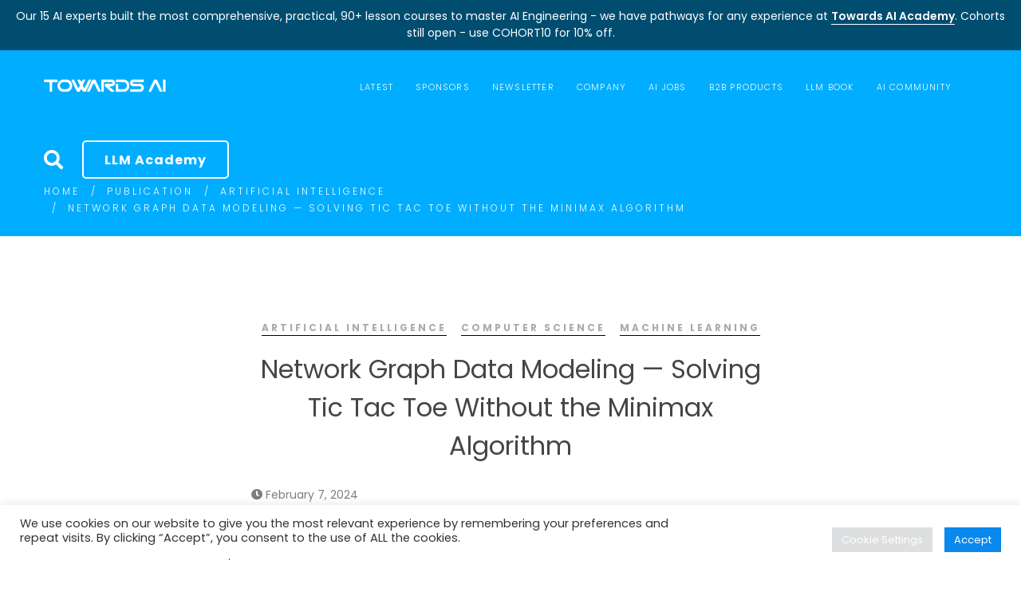

--- FILE ---
content_type: text/html; charset=UTF-8
request_url: https://towardsai.net/p/machine-learning/network-graph-data-modeling-solving-tic-tac-toe-without-the-minimax-algorithm
body_size: 38631
content:
<!-- This page is cached by the Hummingbird Performance plugin v3.18.1 - https://wordpress.org/plugins/hummingbird-performance/. --><!DOCTYPE html>
<!-- [if startif]
/*! Copyright (c) Towards AI, Inc. | All Rights Reserved.
*/
[endif] -->
<html lang="en-US">
<head>
	<!-- Analytics -->
	<script data-cfasync="false" async src="https://www.googletagmanager.com/gtag/js?id=G-9D3HKKFV1Q"></script>
	<script data-cfasync="false">
	  window.dataLayer = window.dataLayer || [];
	  function ga(){dataLayer.push(arguments);}
	  ga('js', new Date());
	  ga('config', 'G-9D3HKKFV1Q', { 'anonymize_ip': true });
		// ga('config', 'AW-11339682862', { 'anonymize_ip': true }); //google ads
	</script>
	<!-- /Analytics -->
	<!-- RTP -->
	<script data-cfasync="false" type="text/javascript">
	if (window.trustedTypes && trustedTypes.createPolicy) {
		// Feature testing
	  trustedTypes.createPolicy('default', {
	    createHTML: (string, sink) => DOMPurify.sanitize(string, {RETURN_TRUSTED_TYPE: true})
	  });
	}
	</script>
	<!-- /RTP -->
	<meta charset="UTF-8">
	<meta name="viewport" content="width=device-width, initial-scale=1">
	<link rel="profile" href="http://gmpg.org/xfn/11">
		<title>Network Graph Data Modeling — Solving Tic Tac Toe Without the Minimax Algorithm | Towards AI</title>
<meta name='robots' content='max-image-preview:large' />
<link rel='dns-prefetch' href='//b3688296.smushcdn.com' />
<link rel='dns-prefetch' href='//hb.wpmucdn.com' />
<link href='//hb.wpmucdn.com' rel='preconnect' />
<link rel="alternate" type="application/rss+xml" title="Towards AI &raquo; Feed" href="https://towardsai.net/feed" />
<link rel="alternate" title="oEmbed (JSON)" type="application/json+oembed" href="https://towardsai.net/wp-json/oembed/1.0/embed?url=https%3A%2F%2Ftowardsai.net%2Fp%2Fartificial-intelligence%2Fnetwork-graph-data-modeling-solving-tic-tac-toe-without-the-minimax-algorithm" />
<link rel="alternate" title="oEmbed (XML)" type="text/xml+oembed" href="https://towardsai.net/wp-json/oembed/1.0/embed?url=https%3A%2F%2Ftowardsai.net%2Fp%2Fartificial-intelligence%2Fnetwork-graph-data-modeling-solving-tic-tac-toe-without-the-minimax-algorithm&#038;format=xml" />
		<style>
			.lazyload,
			.lazyloading {
				max-width: 100%;
			}
		</style>
		<style id='wp-img-auto-sizes-contain-inline-css' type='text/css'>
img:is([sizes=auto i],[sizes^="auto," i]){contain-intrinsic-size:3000px 1500px}
/*# sourceURL=wp-img-auto-sizes-contain-inline-css */
</style>
<style id='wp-block-library-inline-css' type='text/css'>
:root{--wp-block-synced-color:#7a00df;--wp-block-synced-color--rgb:122,0,223;--wp-bound-block-color:var(--wp-block-synced-color);--wp-editor-canvas-background:#ddd;--wp-admin-theme-color:#007cba;--wp-admin-theme-color--rgb:0,124,186;--wp-admin-theme-color-darker-10:#006ba1;--wp-admin-theme-color-darker-10--rgb:0,107,160.5;--wp-admin-theme-color-darker-20:#005a87;--wp-admin-theme-color-darker-20--rgb:0,90,135;--wp-admin-border-width-focus:2px}@media (min-resolution:192dpi){:root{--wp-admin-border-width-focus:1.5px}}.wp-element-button{cursor:pointer}:root .has-very-light-gray-background-color{background-color:#eee}:root .has-very-dark-gray-background-color{background-color:#313131}:root .has-very-light-gray-color{color:#eee}:root .has-very-dark-gray-color{color:#313131}:root .has-vivid-green-cyan-to-vivid-cyan-blue-gradient-background{background:linear-gradient(135deg,#00d084,#0693e3)}:root .has-purple-crush-gradient-background{background:linear-gradient(135deg,#34e2e4,#4721fb 50%,#ab1dfe)}:root .has-hazy-dawn-gradient-background{background:linear-gradient(135deg,#faaca8,#dad0ec)}:root .has-subdued-olive-gradient-background{background:linear-gradient(135deg,#fafae1,#67a671)}:root .has-atomic-cream-gradient-background{background:linear-gradient(135deg,#fdd79a,#004a59)}:root .has-nightshade-gradient-background{background:linear-gradient(135deg,#330968,#31cdcf)}:root .has-midnight-gradient-background{background:linear-gradient(135deg,#020381,#2874fc)}:root{--wp--preset--font-size--normal:16px;--wp--preset--font-size--huge:42px}.has-regular-font-size{font-size:1em}.has-larger-font-size{font-size:2.625em}.has-normal-font-size{font-size:var(--wp--preset--font-size--normal)}.has-huge-font-size{font-size:var(--wp--preset--font-size--huge)}.has-text-align-center{text-align:center}.has-text-align-left{text-align:left}.has-text-align-right{text-align:right}.has-fit-text{white-space:nowrap!important}#end-resizable-editor-section{display:none}.aligncenter{clear:both}.items-justified-left{justify-content:flex-start}.items-justified-center{justify-content:center}.items-justified-right{justify-content:flex-end}.items-justified-space-between{justify-content:space-between}.screen-reader-text{border:0;clip-path:inset(50%);height:1px;margin:-1px;overflow:hidden;padding:0;position:absolute;width:1px;word-wrap:normal!important}.screen-reader-text:focus{background-color:#ddd;clip-path:none;color:#444;display:block;font-size:1em;height:auto;left:5px;line-height:normal;padding:15px 23px 14px;text-decoration:none;top:5px;width:auto;z-index:100000}html :where(.has-border-color){border-style:solid}html :where([style*=border-top-color]){border-top-style:solid}html :where([style*=border-right-color]){border-right-style:solid}html :where([style*=border-bottom-color]){border-bottom-style:solid}html :where([style*=border-left-color]){border-left-style:solid}html :where([style*=border-width]){border-style:solid}html :where([style*=border-top-width]){border-top-style:solid}html :where([style*=border-right-width]){border-right-style:solid}html :where([style*=border-bottom-width]){border-bottom-style:solid}html :where([style*=border-left-width]){border-left-style:solid}html :where(img[class*=wp-image-]){height:auto;max-width:100%}:where(figure){margin:0 0 1em}html :where(.is-position-sticky){--wp-admin--admin-bar--position-offset:var(--wp-admin--admin-bar--height,0px)}@media screen and (max-width:600px){html :where(.is-position-sticky){--wp-admin--admin-bar--position-offset:0px}}

/*# sourceURL=wp-block-library-inline-css */
</style><style id='global-styles-inline-css' type='text/css'>
:root{--wp--preset--aspect-ratio--square: 1;--wp--preset--aspect-ratio--4-3: 4/3;--wp--preset--aspect-ratio--3-4: 3/4;--wp--preset--aspect-ratio--3-2: 3/2;--wp--preset--aspect-ratio--2-3: 2/3;--wp--preset--aspect-ratio--16-9: 16/9;--wp--preset--aspect-ratio--9-16: 9/16;--wp--preset--color--black: #000000;--wp--preset--color--cyan-bluish-gray: #abb8c3;--wp--preset--color--white: #ffffff;--wp--preset--color--pale-pink: #f78da7;--wp--preset--color--vivid-red: #cf2e2e;--wp--preset--color--luminous-vivid-orange: #ff6900;--wp--preset--color--luminous-vivid-amber: #fcb900;--wp--preset--color--light-green-cyan: #7bdcb5;--wp--preset--color--vivid-green-cyan: #00d084;--wp--preset--color--pale-cyan-blue: #8ed1fc;--wp--preset--color--vivid-cyan-blue: #0693e3;--wp--preset--color--vivid-purple: #9b51e0;--wp--preset--gradient--vivid-cyan-blue-to-vivid-purple: linear-gradient(135deg,rgb(6,147,227) 0%,rgb(155,81,224) 100%);--wp--preset--gradient--light-green-cyan-to-vivid-green-cyan: linear-gradient(135deg,rgb(122,220,180) 0%,rgb(0,208,130) 100%);--wp--preset--gradient--luminous-vivid-amber-to-luminous-vivid-orange: linear-gradient(135deg,rgb(252,185,0) 0%,rgb(255,105,0) 100%);--wp--preset--gradient--luminous-vivid-orange-to-vivid-red: linear-gradient(135deg,rgb(255,105,0) 0%,rgb(207,46,46) 100%);--wp--preset--gradient--very-light-gray-to-cyan-bluish-gray: linear-gradient(135deg,rgb(238,238,238) 0%,rgb(169,184,195) 100%);--wp--preset--gradient--cool-to-warm-spectrum: linear-gradient(135deg,rgb(74,234,220) 0%,rgb(151,120,209) 20%,rgb(207,42,186) 40%,rgb(238,44,130) 60%,rgb(251,105,98) 80%,rgb(254,248,76) 100%);--wp--preset--gradient--blush-light-purple: linear-gradient(135deg,rgb(255,206,236) 0%,rgb(152,150,240) 100%);--wp--preset--gradient--blush-bordeaux: linear-gradient(135deg,rgb(254,205,165) 0%,rgb(254,45,45) 50%,rgb(107,0,62) 100%);--wp--preset--gradient--luminous-dusk: linear-gradient(135deg,rgb(255,203,112) 0%,rgb(199,81,192) 50%,rgb(65,88,208) 100%);--wp--preset--gradient--pale-ocean: linear-gradient(135deg,rgb(255,245,203) 0%,rgb(182,227,212) 50%,rgb(51,167,181) 100%);--wp--preset--gradient--electric-grass: linear-gradient(135deg,rgb(202,248,128) 0%,rgb(113,206,126) 100%);--wp--preset--gradient--midnight: linear-gradient(135deg,rgb(2,3,129) 0%,rgb(40,116,252) 100%);--wp--preset--font-size--small: 13px;--wp--preset--font-size--medium: 20px;--wp--preset--font-size--large: 36px;--wp--preset--font-size--x-large: 42px;--wp--preset--spacing--20: 0.44rem;--wp--preset--spacing--30: 0.67rem;--wp--preset--spacing--40: 1rem;--wp--preset--spacing--50: 1.5rem;--wp--preset--spacing--60: 2.25rem;--wp--preset--spacing--70: 3.38rem;--wp--preset--spacing--80: 5.06rem;--wp--preset--shadow--natural: 6px 6px 9px rgba(0, 0, 0, 0.2);--wp--preset--shadow--deep: 12px 12px 50px rgba(0, 0, 0, 0.4);--wp--preset--shadow--sharp: 6px 6px 0px rgba(0, 0, 0, 0.2);--wp--preset--shadow--outlined: 6px 6px 0px -3px rgb(255, 255, 255), 6px 6px rgb(0, 0, 0);--wp--preset--shadow--crisp: 6px 6px 0px rgb(0, 0, 0);}:where(.is-layout-flex){gap: 0.5em;}:where(.is-layout-grid){gap: 0.5em;}body .is-layout-flex{display: flex;}.is-layout-flex{flex-wrap: wrap;align-items: center;}.is-layout-flex > :is(*, div){margin: 0;}body .is-layout-grid{display: grid;}.is-layout-grid > :is(*, div){margin: 0;}:where(.wp-block-columns.is-layout-flex){gap: 2em;}:where(.wp-block-columns.is-layout-grid){gap: 2em;}:where(.wp-block-post-template.is-layout-flex){gap: 1.25em;}:where(.wp-block-post-template.is-layout-grid){gap: 1.25em;}.has-black-color{color: var(--wp--preset--color--black) !important;}.has-cyan-bluish-gray-color{color: var(--wp--preset--color--cyan-bluish-gray) !important;}.has-white-color{color: var(--wp--preset--color--white) !important;}.has-pale-pink-color{color: var(--wp--preset--color--pale-pink) !important;}.has-vivid-red-color{color: var(--wp--preset--color--vivid-red) !important;}.has-luminous-vivid-orange-color{color: var(--wp--preset--color--luminous-vivid-orange) !important;}.has-luminous-vivid-amber-color{color: var(--wp--preset--color--luminous-vivid-amber) !important;}.has-light-green-cyan-color{color: var(--wp--preset--color--light-green-cyan) !important;}.has-vivid-green-cyan-color{color: var(--wp--preset--color--vivid-green-cyan) !important;}.has-pale-cyan-blue-color{color: var(--wp--preset--color--pale-cyan-blue) !important;}.has-vivid-cyan-blue-color{color: var(--wp--preset--color--vivid-cyan-blue) !important;}.has-vivid-purple-color{color: var(--wp--preset--color--vivid-purple) !important;}.has-black-background-color{background-color: var(--wp--preset--color--black) !important;}.has-cyan-bluish-gray-background-color{background-color: var(--wp--preset--color--cyan-bluish-gray) !important;}.has-white-background-color{background-color: var(--wp--preset--color--white) !important;}.has-pale-pink-background-color{background-color: var(--wp--preset--color--pale-pink) !important;}.has-vivid-red-background-color{background-color: var(--wp--preset--color--vivid-red) !important;}.has-luminous-vivid-orange-background-color{background-color: var(--wp--preset--color--luminous-vivid-orange) !important;}.has-luminous-vivid-amber-background-color{background-color: var(--wp--preset--color--luminous-vivid-amber) !important;}.has-light-green-cyan-background-color{background-color: var(--wp--preset--color--light-green-cyan) !important;}.has-vivid-green-cyan-background-color{background-color: var(--wp--preset--color--vivid-green-cyan) !important;}.has-pale-cyan-blue-background-color{background-color: var(--wp--preset--color--pale-cyan-blue) !important;}.has-vivid-cyan-blue-background-color{background-color: var(--wp--preset--color--vivid-cyan-blue) !important;}.has-vivid-purple-background-color{background-color: var(--wp--preset--color--vivid-purple) !important;}.has-black-border-color{border-color: var(--wp--preset--color--black) !important;}.has-cyan-bluish-gray-border-color{border-color: var(--wp--preset--color--cyan-bluish-gray) !important;}.has-white-border-color{border-color: var(--wp--preset--color--white) !important;}.has-pale-pink-border-color{border-color: var(--wp--preset--color--pale-pink) !important;}.has-vivid-red-border-color{border-color: var(--wp--preset--color--vivid-red) !important;}.has-luminous-vivid-orange-border-color{border-color: var(--wp--preset--color--luminous-vivid-orange) !important;}.has-luminous-vivid-amber-border-color{border-color: var(--wp--preset--color--luminous-vivid-amber) !important;}.has-light-green-cyan-border-color{border-color: var(--wp--preset--color--light-green-cyan) !important;}.has-vivid-green-cyan-border-color{border-color: var(--wp--preset--color--vivid-green-cyan) !important;}.has-pale-cyan-blue-border-color{border-color: var(--wp--preset--color--pale-cyan-blue) !important;}.has-vivid-cyan-blue-border-color{border-color: var(--wp--preset--color--vivid-cyan-blue) !important;}.has-vivid-purple-border-color{border-color: var(--wp--preset--color--vivid-purple) !important;}.has-vivid-cyan-blue-to-vivid-purple-gradient-background{background: var(--wp--preset--gradient--vivid-cyan-blue-to-vivid-purple) !important;}.has-light-green-cyan-to-vivid-green-cyan-gradient-background{background: var(--wp--preset--gradient--light-green-cyan-to-vivid-green-cyan) !important;}.has-luminous-vivid-amber-to-luminous-vivid-orange-gradient-background{background: var(--wp--preset--gradient--luminous-vivid-amber-to-luminous-vivid-orange) !important;}.has-luminous-vivid-orange-to-vivid-red-gradient-background{background: var(--wp--preset--gradient--luminous-vivid-orange-to-vivid-red) !important;}.has-very-light-gray-to-cyan-bluish-gray-gradient-background{background: var(--wp--preset--gradient--very-light-gray-to-cyan-bluish-gray) !important;}.has-cool-to-warm-spectrum-gradient-background{background: var(--wp--preset--gradient--cool-to-warm-spectrum) !important;}.has-blush-light-purple-gradient-background{background: var(--wp--preset--gradient--blush-light-purple) !important;}.has-blush-bordeaux-gradient-background{background: var(--wp--preset--gradient--blush-bordeaux) !important;}.has-luminous-dusk-gradient-background{background: var(--wp--preset--gradient--luminous-dusk) !important;}.has-pale-ocean-gradient-background{background: var(--wp--preset--gradient--pale-ocean) !important;}.has-electric-grass-gradient-background{background: var(--wp--preset--gradient--electric-grass) !important;}.has-midnight-gradient-background{background: var(--wp--preset--gradient--midnight) !important;}.has-small-font-size{font-size: var(--wp--preset--font-size--small) !important;}.has-medium-font-size{font-size: var(--wp--preset--font-size--medium) !important;}.has-large-font-size{font-size: var(--wp--preset--font-size--large) !important;}.has-x-large-font-size{font-size: var(--wp--preset--font-size--x-large) !important;}
/*# sourceURL=global-styles-inline-css */
</style>

<style id='classic-theme-styles-inline-css' type='text/css'>
/*! This file is auto-generated */
.wp-block-button__link{color:#fff;background-color:#32373c;border-radius:9999px;box-shadow:none;text-decoration:none;padding:calc(.667em + 2px) calc(1.333em + 2px);font-size:1.125em}.wp-block-file__button{background:#32373c;color:#fff;text-decoration:none}
/*# sourceURL=/wp-includes/css/classic-themes.min.css */
</style>
<link rel='stylesheet' id='wphb-1-css' href='https://hb.wpmucdn.com/towardsai.net/06138713-c2f8-4d21-add4-e7b2b91ffc83.css' type='text/css' media='all' />
<style id='wphb-1-inline-css' type='text/css'>

				.primary-font, .tm-button, button, input, select, textarea{ font-family: Poppins }
				.primary-font-important { font-family: Poppins !important }
				body{font-size: 14px}
				h1,.h1{font-size: 39.2px}
				h2,.h2{font-size: 25.2px}
				h3,.h3{font-size: 22.4px}
				h4,.h4{font-size: 16.8px}
				h5,.h5{font-size: 14px}
				h6,.h6{font-size: 9.8px}

				@media (min-width: 544px) and (max-width: 1199px) {
					body{font-size: calc(14px + (14 - 14) * ((100vw - 554px) / 646))}
					h1,.h1{font-size: calc(39.2px + (56 - 39.2) * ((100vw - 554px) / 646))}
					h2,.h2{font-size: calc(25.2px + (36 - 25.2) * ((100vw - 554px) / 646))}
					h3,.h3{font-size: calc(22.4px + (32 - 22.4) * ((100vw - 554px) / 646))}
					h4,.h4{font-size: calc(16.8px + (24 - 16.8) * ((100vw - 554px) / 646))}
					h5,.h5{font-size: calc(14px + (20 - 14) * ((100vw - 554px) / 646))}
					h6,.h6{font-size: calc(9.8px + (14 - 9.8) * ((100vw - 554px) / 646))}
				}
			.tm-sticky-kit.is_stuck { 
				padding-top: 95px; 
			}.boxed {
                max-width: 1200px;
            }
            @media (min-width: 1200px) { .container {
				max-width: 1200px;
			}}
				.primary-color,
				.topbar a,
				.tm-button.tm-button-primary.style-text,
				.tm-button.tm-button-primary.style-text:hover .button-icon,
				.tm-button,
				.highlight-text-02 mark,
				.highlight-text-04 mark,
				.tm-button.style-flat.tm-button-primary:hover,
				.tm-mailchimp-form.style-4 .form-submit:hover,
				.header-20 .heading mark,
				.wpcf7-text.wpcf7-text, .wpcf7-textarea,
				.tm-list--auto-numbered .tm-list__marker,
				.tm-list--manual-numbered .tm-list__marker,
				.tm-info-boxes.style-metro .grid-item.skin-secondary .box-title,
				.tm-twitter.style-slider-quote .tweet-text a:hover,
				.tm-twitter.style-slider-quote-02 .tweet-text a:hover,
				.tm-slider-icon-list .marker,
				.tm-portfolio [data-overlay-animation='faded'] .post-overlay-title a:hover,
				.tm-portfolio [data-overlay-animation='faded'] .post-overlay-categories,
				.tm-portfolio [data-overlay-animation='modern'] .post-overlay-title a:hover,
				.tm-portfolio [data-overlay-animation='modern'] .post-overlay-categories,
				.tm-portfolio.style-full-wide-slider .post-overlay-categories,
				.tm-portfolio.style-full-wide-slider .post-overlay-title a:hover,
				.page-template-one-page-scroll[data-row-skin='dark'] #fp-nav ul li .fp-tooltip,
				.single-portfolio .portfolio-link a,
				.single-portfolio .portfolio-link a:hover span,
				.related-portfolio-item .post-overlay-categories,
				.single-post .page-main-content .post-tags a:hover,
				.single-post .post-link a,
				.gmap-marker-content,
				.vc_tta-color-primary.vc_tta-style-outline .vc_tta-panel .vc_tta-panel-title>a,
				.comment-list .comment-datetime:before
				{
					color: #38cb89 
				}
				.primary-color-important,
				.primary-color-hover-important:hover,
				.tm-box-icon.style-6 .tm-button:hover .button-text,
				.tm-box-icon.style-6 .tm-button:hover .button-link
				{
					color: #38cb89!important;
				}
				.primary-background-color,
				.tm-blog.style-grid_classic .post-link,
				.tm-blog.style-grid_masonry .post-link,
				.tm-button.style-flat.tm-button-primary,
				.tm-button.style-outline.tm-button-primary:hover,
				.tm-gradation .count, .tm-gradation .count-wrap:before, .tm-gradation .count-wrap:after,
				.tm-info-boxes.style-metro .grid-item.skin-primary,
				.tm-contact-form-7.skin-light .wpcf7-submit:hover,
				.widget_categories .count, .widget_product_categories .count,
				.top-bar-01 .top-bar-button:hover,
				.tm-search-form .search-submit:hover,
				.tm-mailchimp-form.style-4 .form-submit,
				.page-preloader .object,
				.vc_tta-color-primary.vc_tta-style-classic .vc_tta-tab>a,
				.vc_tta-color-primary.vc_tta-style-classic .vc_tta-panel .vc_tta-panel-heading,
				.vc_tta-tabs.vc_tta-color-primary.vc_tta-style-modern .vc_tta-tab > a,
				.vc_tta-color-primary.vc_tta-style-modern .vc_tta-panel .vc_tta-panel-heading,
				.vc_tta-color-primary.vc_tta-style-flat .vc_tta-panel .vc_tta-panel-body,
				.vc_tta-color-primary.vc_tta-style-flat .vc_tta-panel .vc_tta-panel-heading,
				.vc_tta-color-primary.vc_tta-style-flat .vc_tta-tab>a,
				.vc_tta-color-primary.vc_tta-style-outline .vc_tta-panel:not(.vc_active) .vc_tta-panel-heading:focus,
				.vc_tta-color-primary.vc_tta-style-outline .vc_tta-panel:not(.vc_active) .vc_tta-panel-heading:hover,
				.vc_tta-color-primary.vc_tta-style-outline .vc_tta-tab:not(.vc_active) >a:focus,
				.vc_tta-color-primary.vc_tta-style-outline .vc_tta-tab:not(.vc_active) >a:hover
				{
					background-color: #38cb89;
				}
				.primary-background-color-important,
				.primary-background-color-hover-important:hover,
				.mejs-controls .mejs-time-rail .mejs-time-current
				{
					background-color: #38cb89!important;
				}.primary-border-color,
				.tm-button.style-outline.tm-button-primary,
				.tm-contact-form-7.skin-light .wpcf7-submit,
				.tm-mailchimp-form.style-4 .form-submit,
				.vc_tta-color-primary.vc_tta-style-classic .vc_tta-panel .vc_tta-panel-heading,
				.vc_tta-color-primary.vc_tta-style-outline .vc_tta-panel .vc_tta-panel-heading,
				.vc_tta-color-primary.vc_tta-style-outline .vc_tta-controls-icon::after,
				.vc_tta-color-primary.vc_tta-style-outline .vc_tta-controls-icon::before,
				.vc_tta-color-primary.vc_tta-style-outline .vc_tta-panel .vc_tta-panel-body,
				.vc_tta-color-primary.vc_tta-style-outline .vc_tta-panel .vc_tta-panel-body::after,
				.vc_tta-color-primary.vc_tta-style-outline .vc_tta-panel .vc_tta-panel-body::before,
				.vc_tta-tabs.vc_tta-color-primary.vc_tta-style-outline .vc_tta-tab > a
				{
					border-color: #38cb89;
				}.primary-border-color-important,
				.primary-border-color-hover-important:hover,
				.tm-button.style-flat.tm-button-primary
				{
					border-color: #38cb89!important;
				}
                mark,
                .page-close-mobile-menu:hover,
                .growl-close:hover,
                .secondary-color,
                .tm-button.style-flat.tm-button-secondary:hover,
				.tm-button.style-outline.tm-button-secondary,
				.tm-button.style-text.tm-button-secondary,
				.tm-button.style-text.tm-button-secondary:hover .button-icon,
				.tm-button.style-outline.tm-button-grey,
				.tm-button.style-flat.tm-button-grey:hover,
				.tm-button.style-flat.tm-button-white-alt,
				.tm-view-demo .tm-button.tm-button-view-demo,
				.tm-box-icon.style-3 .icon,
				.tm-box-icon.style-5 .icon,
				.tm-box-icon.style-6 .icon,
				.tm-box-icon.style-7 .icon,
				.tm-box-icon.style-8 .icon,
				.tm-box-icon.style-12 .icon,
				.tm-box-icon.style-13 .icon,
				.tm-box-icon.style-14 .icon,
				.tm-box-icon.style-15 .heading,
				.tm-heading.right-separator .heading,
				.tm-maps.overlay-style-02 .middle-dot,
				.tm-product-banner-slider .tm-product-banner-btn,
				.tm-countdown.skin-dark .number,
				.tm-countdown.skin-dark .separator,
				.tm-drop-cap.style-1 .drop-cap,
				.vc_progress_bar .vc_single_bar_title .vc_label_units,
				.highlight-text mark, .typed-text mark, .typed-text-2 mark,
				.typed-text .typed-cursor, .typed-text-2 .typed-cursor,
				.tm-twitter.style-slider-quote .tweet-info:before,
				.tm-twitter.style-slider-quote .tweet-text a,
				.tm-twitter.style-slider-quote-02 .tweet-info:before,
				.tm-twitter.style-slider-quote-02 .tweet-text a,
				.tm-twitter .tweet:before,
				.tm-swiper.nav-style-2 .swiper-nav-button:hover,
				.testimonial-rating .ion-android-star,
				.tm-info-boxes.style-metro .grid-item.skin-primary .box-title,
				.tm-team-member .social-networks a:hover,
				.tm-instagram .instagram-user-name,
				.tm-blog .post-title a:hover,
				.tm-blog .post-categories a:hover,
				.tm-blog.style-list .post-item .post-link a,
				.tm-portfolio [data-overlay-animation='faded-light'] .post-overlay-title a:hover,
				.tm-portfolio [data-overlay-animation='faded-light'] .post-overlay-categories a:hover,
				.tm-portfolio [data-overlay-animation='zoom'] .post-overlay-title a:hover,
				.tm-portfolio [data-overlay-animation='zoom'] .post-overlay-categories a:hover,
				.tm-portfolio [data-overlay-animation='zoom2'] .post-item-wrapper:hover .post-overlay-title,
				.tm-portfolio.style-full-wide-slider .post-overlay-categories a:hover,
				.tm-product.style-grid-simple .product-categories a:hover,
				.tm-pricing.style-1 .title,
				.tm-pricing.style-2 .icon,
				.tm-social-networks .link:hover,
				.tm-social-networks.style-icons .link:hover,
				.header-info .info-icon,
				.skin-secondary .wpcf7-text.wpcf7-text, .skin-secondary .wpcf7-textarea,
				.tm-menu .menu-price,
				.wpb-js-composer .vc_tta-style-atomlab-01 .vc_tta-tab,
				.wpb-js-composer .vc_tta-style-atomlab-03 .vc_tta-tab,
				.page-content .tm-custom-menu.style-1 .menu a:hover,
				.post-share a:hover,
				.post-share-toggle,
				.single-post .post-categories a:hover,
				.related-posts .related-post-title a:hover,
				.single-portfolio .related-portfolio-wrap .post-overlay-title a:hover,
				.return-blog-page,
				.comments-area .comment-count,
				.single-portfolio .portfolio-categories a:hover,
				.widget .mc4wp-form button[type=submit],
				.tm-mailchimp-form.style-2 .form-submit,
				.tm-mailchimp-form.style-3 .form-submit,
				.page-template-coming-soon-01 .mc4wp-form .form-submit,
				.page-template-coming-soon-02 .cs-countdown .number,
				.page-content .widget a:hover,
				.page-sidebar-fixed .widget a:hover,
				.tm-view-demo-icon .item-icon,
				.menu--primary .menu-item-feature,
				.gmap-marker-title,
				.nav-links a:hover:after,
				.page-main-content .search-form .search-submit:hover .search-btn-icon,
				.widget_search .search-submit:hover .search-btn-icon, .widget_product_search .search-submit:hover .search-btn-icon,
				.page-links > span, .page-links > a:hover, .page-links > a:focus,
				.comment-nav-links li a:hover, .comment-nav-links li a:focus, .comment-nav-links li .current,
				.page-pagination li a:hover, .page-pagination li a:focus, .page-pagination li .current
				{ 
					color: #0b88ee 
				}
                .secondary-color-important,
				.secondary-color-hover-important:hover,
				 .widget_categories a:hover, .widget_categories .current-cat-ancestor > a, .widget_categories .current-cat-parent > a, .widget_categories .current-cat > a
				 {
                      color: #0b88ee!important;
				 }
                .secondary-background-color,
                .page-scroll-up,
                .widget_calendar #today,
                .top-bar-01 .top-bar-button,
                .desktop-menu .header-09 .header-special-button,
				.tm-maps.overlay-style-01 .animated-dot .middle-dot,
				.tm-maps.overlay-style-01 .animated-dot div[class*='signal'],
				.tm-card.style-2 .icon:before,
				.tm-gallery .overlay,
				.tm-grid-wrapper .filter-counter,
				.tm-blog.style-list .post-quote,
				.tm-blog.style-grid .post-overlay,
				.tm-blog.style-carousel .post-overlay,
				.tm-blog.style-grid_masonry .post-quote,
				.tm-blog.style-grid_classic .post-quote,
				.tm-blog.style-metro .post-thumbnail,
				.tm-portfolio [data-overlay-animation='zoom2'] .post-item-wrapper:hover .post-read-more,
				.tm-drop-cap.style-2 .drop-cap,
				.tm-box-icon.style-5:hover .icon,
				.tm-box-icon.style-12:hover .content-wrap,
				.tm-info-boxes.style-metro .grid-item.skin-secondary,
				.tm-card.style-1,
				.tm-timeline ul li:after,
				.tm-button.style-flat.tm-button-secondary,
				.tm-button.style-outline.tm-button-secondary:hover,
				.tm-swiper .swiper-nav-button:hover,
				.wpb-js-composer .vc_tta-style-atomlab-01 .vc_tta-tab.vc_active > a,
				.wpb-js-composer .vc_tta-style-atomlab-03 .vc_tta-tab.vc_active > a,
				.single-post .post-quote-overlay,
				.portfolio-details-gallery .gallery-item .overlay,
				.tagcloud a:hover,
				.tm-search-form .category-list a:hover,
				.tm-mailchimp-form.style-1 .form-submit,
				.page-template-coming-soon-02 .mc4wp-form .form-submit,
				.select2-container--default .select2-results__option--highlighted[aria-selected]
				{
					background-color: #0b88ee;
				}
                .secondary-background-color-important,
				.secondary-background-color-hover-important:hover,
				.tm-swiper.pagination-style-3 .swiper-pagination-bullet.swiper-pagination-bullet-active:before,
				.tm-swiper.pagination-style-4 .swiper-pagination-bullet:hover:before,
				.tm-swiper.pagination-style-4 .swiper-pagination-bullet.swiper-pagination-bullet-active:before,
				.lg-progress-bar .lg-progress
				{
					background-color: #0b88ee!important;
				}
				.tm-view-demo .overlay
				{
					background-color: rgba(11,136,238,0.9);
				}
				.tm-popup-video.style-poster-02 .video-overlay,
                .btn-view-full-map
				{
					background-color: rgba(11,136,238,0.7);
				}
				.secondary-border-color,
				.tm-box-icon.style-8 .icon,
                input[type='text']:focus,
                input[type='email']:focus,
                input[type='url']:focus,
                input[type='password']:focus,
                input[type='search']:focus,
                input[type='number']:focus,
                input[type='tel']:focus,
                input[type='range']:focus,
                input[type='date']:focus,
                input[type='month']:focus,
                input[type='week']:focus,
                input[type='time']:focus,
                input[type='datetime']:focus,
                input[type='datetime-local']:focus,
                input[type='color']:focus, textarea:focus,
                select:focus,
                .popup-search-wrap .search-form .search-field:focus,
                .widget .mc4wp-form input[type=email]:focus,
				.tm-button.style-outline.tm-button-secondary,
				.tm-button.style-flat.tm-button-secondary,
				.tm-blog.style-grid .post-item:hover,
				.tm-blog.style-carousel .post-item:hover,
				.tm-swiper .swiper-nav-button:hover,
				.tm-swiper .swiper-pagination-bullet:hover:before, .tm-swiper .swiper-pagination-bullet.swiper-pagination-bullet-active:before,
				.post-share-toggle:hover,
				.return-blog-page:hover
				{
					border-color: #0b88ee;
				}
                .secondary-border-color-important,
				.secondary-border-color-hover-important:hover,
				.tm-maps.overlay-style-02 .animated-dot .signal2,
				.lg-outer .lg-thumb-item.active, .lg-outer .lg-thumb-item:hover,
				#fp-nav ul li a.active span, .fp-slidesNav ul li a.active span
				{
					border-color: #0b88ee!important;
				}
                .tm-grid-wrapper .filter-counter:before,
                .wpb-js-composer .vc_tta-style-atomlab-01 .vc_tta-tab.vc_active:after
                {
					border-top-color: #0b88ee;
				}
                blockquote,
                .wpb-js-composer .vc_tta-style-atomlab-03 .vc_tta-tab.vc_active:after
                {
                    border-left-color: #0b88ee;
                }
				.tm-box-icon.style-12 .content-wrap,
				.tm-box-icon.style-13:hover .content-wrap,
                .wpb-js-composer .vc_tta-style-atomlab-02 .vc_tta-tab.vc_active
                {
					border-bottom-color: #0b88ee;
				}
				.tm-swiper.pagination-style-4 .swiper-pagination-bullet.swiper-pagination-bullet-active:before 
				{
					box-shadow: 0 3px 8px rgba(11,136,238,0.47);
				}.tm-maps.overlay-style-02 .animated-dot .signal2
			{
				box-shadow: inset 0 0 35px 10px #0b88ee;
			}.third-color,
                blockquote,
                .tm-grid-wrapper .filter-text,
                .tm-blog .post-categories,
                .tm-countdown.skin-dark .text,
                .testimonial-by-line,
                .testimonial-rating,
                .tm-heading.modern-text .heading,
                .tm-social-networks.style-title .link-text,
                .tm-posts-widget .post-widget-categories,
                .tm-product.style-grid-simple .product-categories,
                .header-info .info-sub-title,
                .tagcloud a,
                .widget_text,
                .single-post .page-main-content .post-tags,
                .author-biographical-info,
                .author-social-networks a,
                .comment-list .comment-datetime,
                .comment-actions a,
                .nav-links a,
                .widget_categories a,
                .widget_product_categories a,
                .single-post .post-categories
                { 
					color: #ababab 
				}
                .tm-grid-wrapper .btn-filter:hover .filter-text,
                .tm-grid-wrapper .btn-filter.current .filter-text
                {
                    background-color: #ababab
                }
            
				@media (min-width: 768px) {
					.page-content .page-sidebar {
						flex: 0 0 33.33333%;
						max-width: 33.33333%;
					}
					.page-main-content {
						flex: 0 0 66.66667%;
						max-width: 66.66667%;
					}
				}
				@media (min-width: 1200px) {
					.page-sidebar-left .page-sidebar-inner {
						padding-right: 30px;
					}
					.page-sidebar-right .page-sidebar-inner {
						padding-left: 30px;
					}
				}
					@media (max-width: 767px) {
						.page-main-content {
							-webkit-order: -1;
							-moz-order: -1;
							order: -1;
							margin-bottom: 50px;
						}
					}.page-title-bar-01 .page-title-bar-inner {
                	background: #f7fbfe;
                    background: -moz-linear-gradient(-180deg, #fff 0%, #f7fbfe 100%);
                    background: -webkit-linear-gradient(-180deg, #fff 0%,#f7fbfe 100%);
                    background: -o-linear-gradient(-180deg, #fff 0%,#f7fbfe 100%);
                    background: -ms-linear-gradient(-180deg, #fff 0%,#f7fbfe 100%);
                    background: linear-gradient(-180deg, #fff 0%,#f7fbfe 100%);    
                }.page-footer .widgettitle { color: #cccccc; }
						.page-footer,
						.page-footer .widget_text { 
							color: #7e7e7e;
						}
			                .page-footer a,
			                .page-footer .widget_recent_entries li a,
			                .page-footer .widget_recent_comments li a,
			                .page-footer .widget_archive li a,
			                .page-footer .widget_categories li a,
			                .page-footer .widget_meta li a,
			                .page-footer .widget_product_categories li a,
			                .page-footer .widget_rss li a,
			                .page-footer .widget_pages li a,
			                .page-footer .widget_nav_menu li a,
			                .page-footer .insight-core-bmw li a { 
			                    color: #7e7e7e;
			                }
			                .page-footer a:hover,
			                .page-footer .widget_recent_entries li a:hover,
			                .page-footer .widget_recent_comments li a:hover,
			                .page-footer .widget_archive li a:hover,
			                .page-footer .widget_categories li a:hover,
			                .page-footer .widget_meta li a:hover,
			                .page-footer .widget_product_categories li a:hover,
			                .page-footer .widget_rss li a:hover,
			                .page-footer .widget_pages li a:hover,
			                .page-footer .widget_nav_menu li a:hover,
			                .page-footer .insight-core-bmw li a:hover {
			                    color: #0b88ee; 
			                }.page-mobile-main-menu {
                	background: #2AC3DB;
                    background: -moz-linear-gradient(-151deg, #0B88EE 0%, #2AC3DB 100%);
                    background: -webkit-linear-gradient(-151deg, #0B88EE 0%,#2AC3DB 100%);
                    background: -o-linear-gradient(-151deg, #0B88EE 0%,#2AC3DB 100%);
                    background: -ms-linear-gradient(-151deg, #0B88EE 0%,#2AC3DB 100%);
                    background: linear-gradient(-151deg, #0B88EE 0%,#2AC3DB 100%);
                }.lg-backdrop { background-color: #000 !important; }
				.page-popup-search {
					background-color: rgba(0, 77, 112, 0.98) !important;
				}
				.page-popup-search .search-field {
					font-size: 32px !important;
					color: #ffffff !important;
					border-bottom: 2px solid #ffffff !important;
					padding: 12px 0 !important;
					opacity: 1 !important;
					background: transparent !important;
				}
				.page-popup-search .search-field:focus {
					color: #ffffff !important;
					border-bottom-color: #00d4ff !important;
				}
				.page-popup-search .search-field::-webkit-input-placeholder {
					font-size: 32px !important;
					color: rgba(255, 255, 255, 0.4) !important;
				}
				.page-popup-search .search-field:-moz-placeholder {
					font-size: 32px !important;
					color: rgba(255, 255, 255, 0.4) !important;
				}
				.page-popup-search .search-field::-moz-placeholder {
					font-size: 32px !important;
					color: rgba(255, 255, 255, 0.4) !important;
				}
				.page-popup-search .search-field:-ms-input-placeholder {
					font-size: 32px !important;
					color: rgba(255, 255, 255, 0.4) !important;
				}
				.popup-search-opened .page-popup-search .search-field {
					border-bottom-color: #ffffff !important;
				}
				.page-popup-search .popup-search-close {
					font-size: 36px !important;
					color: #ffffff !important;
					opacity: 0.9 !important;
					top: 40px !important;
					right: 40px !important;
				}
				.page-popup-search .popup-search-close:hover {
					color: #ffffff !important;
					opacity: 1 !important;
				}
				.page-popup-search-inner {
					width: 50% !important;
					max-width: 600px !important;
				}
				.page-popup-search .form-description {
					color: rgba(255, 255, 255, 0.7) !important;
					font-size: 14px !important;
					font-weight: 400 !important;
				}
				@media (max-width: 767px) {
					.page-popup-search .search-field,
					.page-popup-search .search-field::-webkit-input-placeholder,
					.page-popup-search .search-field:-moz-placeholder,
					.page-popup-search .search-field::-moz-placeholder,
					.page-popup-search .search-field:-ms-input-placeholder {
						font-size: 24px !important;
					}
					.page-popup-search .popup-search-close {
						font-size: 28px !important;
						top: 20px !important;
						right: 20px !important;
					}
					.page-popup-search-inner {
						width: 85% !important;
					}
				}
			
.top-bar-01{padding-top:0px;padding-bottom:0px;background-color:#6db8f5;color:#fff;}.top-bar-01, .top-bar-01 a{font-weight:400;font-style:italic;line-height:1.71;font-size:14px;}.top-bar-01 a{color:#fff;}.top-bar-01 a:hover, .top-bar-01 a:focus{color:#38cb89;}.top-bar-01 .top-bar-info .info-icon{color:#fff;}.top-bar-02{padding-top:0px;padding-bottom:0px;background-color:#3a96ff;color:#ababab;}.top-bar-02, .top-bar-02 a{font-family:inherit;letter-spacing:0px;line-height:1.5;font-size:10px;}.top-bar-02 a{color:#fff;}.top-bar-02 a:hover, .top-bar-02 a:focus{color:#0b88ee;}.headroom--not-top .page-header-inner{height:65px;padding-top:0px;padding-bottom:0px;border-bottom-color:rgba( 0, 0, 0, 0 )!important;}.headroom--not-top #page-header-inner{background:rgba( 255, 255, 255, 1 );background-color:rgba( 255, 255, 255, 1 );background-repeat:no-repeat;background-position:center center;background-attachment:scroll;-webkit-background-size:cover;-moz-background-size:cover;-ms-background-size:cover;-o-background-size:cover;background-size:cover;}.desktop-menu .headroom--not-top.headroom--not-top .menu--primary .menu__container > li > a,.desktop-menu .headroom--not-top.headroom--not-top .menu--primary .menu__container > ul > li >a{padding-top:25px;padding-bottom:26px;padding-left:18px;padding-right:18px;}.headroom--not-top .menu--primary > ul > li > a{color:#454545!important;}.headroom--not-top .menu--primary > ul > li:hover > a, .headroom--not-top .menu--primary > ul > li > a:focus, .headroom--not-top .menu--primary .current-menu-ancestor > a, .headroom--not-top .menu--primary > ul > li.current-menu-item > a, .headroom--not-top .menu--primary > ul > li.current-menu-item > a .menu-item-title{color:#0b88ee!important;}.headroom--not-top .page-open-mobile-menu i, .headroom--not-top .page-open-main-menu i, .headroom--not-top .popup-search-wrap i, .headroom--not-top .mini-cart .mini-cart-icon, .headroom--not-top .header-social-networks a{color:#454545!important;}.headroom--not-top .page-open-mobile-menu:hover i, .headroom--not-top .page-open-main-menu:hover i, .headroom--not-top .popup-search-wrap:hover i, .headroom--not-top .mini-cart .mini-cart-icon:hover, .headroom--not-top .header-social-networks a:hover{color:#0b88ee!important;}.header-01 .page-header-inner{border-bottom-color:#ededed;background:rgba(255, 255, 255, 1);background-color:rgba(255, 255, 255, 1);background-repeat:no-repeat;background-position:center center;background-attachment:scroll;-webkit-background-size:cover;-moz-background-size:cover;-ms-background-size:cover;-o-background-size:cover;background-size:cover;}.header-01 .page-open-mobile-menu i, .header-01 .page-open-main-menu i, .header-01 .popup-search-wrap i, .header-01 .mini-cart .mini-cart-icon, .header-01 .header-social-networks a{color:#ababab;}.header-01 .page-open-mobile-menu:hover i, .header-01 .page-open-main-menu:hover i, .header-01 .popup-search-wrap:hover i, .header-01 .mini-cart .mini-cart-icon:hover, .header-01 .header-social-networks a:hover{color:#454545;}.desktop-menu .header-01 .menu__container{margin-top:0px;margin-bottom:0px;margin-left:0px;margin-right:20px;}.desktop-menu .header-01 .menu--primary .menu__container > li > a{padding-top:60px;padding-bottom:60px;padding-left:14px;padding-right:14px;}.desktop-menu .header-01 .menu--primary .menu__container > li{margin-top:0px;margin-bottom:0px;margin-left:0px;margin-right:0px;}.header-01 .menu--primary a{font-weight:700;line-height:1.2;text-transform:none;font-size:14px;color:#ababab;}.header-01 .menu--primary li:hover > a, .header-01 .menu--primary > ul > li > a:hover, .header-01 .menu--primary > ul > li > a:focus, .header-01 .menu--primary .current-menu-ancestor > a, .header-01 .menu--primary .current-menu-item > a{color:#454545;}.header-02 .page-header-inner{background:rgba(0, 0, 0, 0);background-color:rgba(0, 0, 0, 0);background-repeat:no-repeat;background-position:center center;background-attachment:scroll;-webkit-background-size:cover;-moz-background-size:cover;-ms-background-size:cover;-o-background-size:cover;background-size:cover;}.header-02 .page-open-mobile-menu i, .header-02 .page-open-main-menu i, .header-02 .popup-search-wrap i, .header-02 .mini-cart .mini-cart-icon, .header-02 .header-social-networks a{color:#ababab;}.header-02 .page-open-mobile-menu:hover i, .header-02 .page-open-main-menu:hover i, .header-02 .popup-search-wrap:hover i, .header-02 .mini-cart .mini-cart-icon:hover, .header-02 .header-social-networks a:hover{color:#454545;}.desktop-menu .header-02 .menu__container{margin-top:0px;margin-bottom:0px;margin-left:0px;margin-right:20px;}.desktop-menu .header-02 .menu--primary .menu__container > li > a{padding-top:60px;padding-bottom:60px;padding-left:14px;padding-right:14px;}.desktop-menu .header-02 .menu--primary .menu__container > li{margin-top:0px;margin-bottom:0px;margin-left:0px;margin-right:0px;}.header-02 .menu--primary a{font-weight:700;line-height:1.2;text-transform:none;font-size:16px;color:#ababab;}.header-02 .menu--primary li:hover > a, .header-02 .menu--primary > ul > li > a:hover, .header-02 .menu--primary > ul > li > a:focus, .header-02 .menu--primary .current-menu-ancestor > a, .header-02 .menu--primary .current-menu-item > a{color:#454545;}.header-03 .page-header-inner{background:rgba(0, 0, 0, 0);background-color:rgba(0, 0, 0, 0);background-repeat:no-repeat;background-position:center center;background-attachment:scroll;-webkit-background-size:cover;-moz-background-size:cover;-ms-background-size:cover;-o-background-size:cover;background-size:cover;}.header-03 .page-open-mobile-menu i, .header-03 .page-open-main-menu i, .header-03 .popup-search-wrap i, .header-03 .mini-cart .mini-cart-icon, .header-03 .header-social-networks a{color:#cee9ff;}.header-03 .page-open-mobile-menu:hover i, .header-03 .page-open-main-menu:hover i, .header-03 .popup-search-wrap:hover i, .header-03 .mini-cart .mini-cart-icon:hover, .header-03 .header-social-networks a:hover{color:#fff;}.header-03.headroom--top .mini-cart-icon:after{background-color:#fff;}.header-03.headroom--top .mini-cart .mini-cart-icon:after{color:#222;}.desktop-menu .header-03 .menu__container{margin-top:0px;margin-bottom:0px;margin-left:0px;margin-right:20px;}.desktop-menu .header-03 .menu--primary .menu__container > li > a{padding-top:60px;padding-bottom:60px;padding-left:14px;padding-right:14px;}.desktop-menu .header-03 .menu--primary .menu__container > li{margin-top:0px;margin-bottom:0px;margin-left:0px;margin-right:0px;}.header-03 .menu--primary a{font-weight:700;line-height:1.2;text-transform:none;font-size:16px;color:#cee9ff;}.header-03 .menu--primary li:hover > a, .header-03 .menu--primary > ul > li > a:hover, .header-03 .menu--primary > ul > li > a:focus, .header-03 .menu--primary .current-menu-ancestor > a, .header-03 .menu--primary .current-menu-item > a{color:#fff;}.header-04 .page-header-inner{background:rgba(0, 0, 0, 0);background-color:rgba(0, 0, 0, 0);background-repeat:no-repeat;background-position:center center;background-attachment:scroll;-webkit-background-size:cover;-moz-background-size:cover;-ms-background-size:cover;-o-background-size:cover;background-size:cover;}.header-04 .page-open-mobile-menu i, .header-04 .page-open-main-menu i, .header-04 .popup-search-wrap i, .header-04 .mini-cart .mini-cart-icon, .header-04 .header-social-networks a{color:#ababab;}.header-04 .page-open-mobile-menu:hover i, .header-04 .page-open-main-menu:hover i, .header-04 .popup-search-wrap:hover i, .header-04 .mini-cart .mini-cart-icon:hover, .header-04 .header-social-networks a:hover{color:#fff;}.desktop-menu .header-04 .menu__container{margin-top:0px;margin-bottom:0px;margin-left:0px;margin-right:20px;}.desktop-menu .header-04 .menu--primary .menu__container > li > a{padding-top:60px;padding-bottom:60px;padding-left:14px;padding-right:14px;}.desktop-menu .header-04 .menu--primary .menu__container > li{margin-top:0px;margin-bottom:0px;margin-left:0px;margin-right:0px;}.header-04 .menu--primary a{font-weight:700;line-height:1.2;text-transform:none;font-size:16px;color:#ababab;}.header-04 .menu--primary li:hover > a, .header-04 .menu--primary > ul > li > a:hover, .header-04 .menu--primary > ul > li > a:focus, .header-04 .menu--primary .current-menu-ancestor > a, .header-04 .menu--primary .current-menu-item > a{color:#fff;}.header-05 .page-header-inner{background:rgba(255, 255, 255, 1);background-color:rgba(255, 255, 255, 1);background-repeat:no-repeat;background-position:center center;background-attachment:scroll;-webkit-background-size:cover;-moz-background-size:cover;-ms-background-size:cover;-o-background-size:cover;background-size:cover;}.header-05 .page-open-mobile-menu i, .header-05 .page-open-main-menu i, .header-05 .popup-search-wrap i, .header-05 .mini-cart .mini-cart-icon, .header-05 .header-social-networks a{color:#ababab;}.header-05 .page-open-mobile-menu:hover i, .header-05 .page-open-main-menu:hover i, .header-05 .popup-search-wrap:hover i, .header-05 .mini-cart .mini-cart-icon:hover, .header-05 .header-social-networks a:hover{color:#454545;}.desktop-menu .header-05 .menu__container{margin-top:0px;margin-bottom:0px;margin-left:0px;margin-right:20px;}.desktop-menu .header-05 .menu--primary .menu__container > li > a{padding-top:60px;padding-bottom:60px;padding-left:14px;padding-right:14px;}.desktop-menu .header-05 .menu--primary .menu__container > li{margin-top:0px;margin-bottom:0px;margin-left:0px;margin-right:0px;}.header-05 .menu--primary a{font-weight:700;line-height:1.2;text-transform:none;font-size:16px;color:#ababab;}.header-05 .menu--primary li:hover > a, .header-05 .menu--primary > ul > li > a:hover, .header-05 .menu--primary > ul > li > a:focus, .header-05 .menu--primary .current-menu-ancestor > a, .header-05 .menu--primary .current-menu-item > a{color:#454545;}.header-06 .page-header-inner{border-bottom-color:rgba( 255, 255, 255, 0.2 );background:rgba(0, 0, 0, 0);background-color:rgba(0, 0, 0, 0);background-repeat:no-repeat;background-position:center center;background-attachment:scroll;-webkit-background-size:cover;-moz-background-size:cover;-ms-background-size:cover;-o-background-size:cover;background-size:cover;}.header-06 .page-open-mobile-menu i, .header-06 .page-open-main-menu i, .header-06 .popup-search-wrap i, .header-06 .mini-cart .mini-cart-icon, .header-06 .header-social-networks a{color:#cee9ff;}.header-06 .page-open-mobile-menu:hover i, .header-06 .page-open-main-menu:hover i, .header-06 .popup-search-wrap:hover i, .header-06 .mini-cart .mini-cart-icon:hover, .header-06 .header-social-networks a:hover{color:#fff;}.desktop-menu .header-06 .menu__container{margin-top:0px;margin-bottom:0px;margin-left:0px;margin-right:20px;}.desktop-menu .header-06 .menu--primary .menu__container > li > a{padding-top:51px;padding-bottom:51px;padding-left:14px;padding-right:14px;}.desktop-menu .header-06 .menu--primary .menu__container > li{margin-top:0px;margin-bottom:0px;margin-left:0px;margin-right:0px;}.header-06 .menu--primary a{font-weight:700;line-height:1.2;text-transform:none;font-size:16px;color:#cee9ff;}.header-06 .menu--primary li:hover > a, .header-06 .menu--primary > ul > li > a:hover, .header-06 .menu--primary > ul > li > a:focus, .header-06 .menu--primary .current-menu-ancestor > a, .header-06 .menu--primary .current-menu-item > a{color:#fff;}.header-07 .page-header-inner{border-bottom-color:rgba( 255, 255, 255, 0 );background:rgba(255, 255, 255, 1);background-color:rgba(255, 255, 255, 1);background-repeat:no-repeat;background-position:center center;background-attachment:scroll;-webkit-box-shadow:0 10px 20px rgba( 0, 0, 0, 0.03 );-moz-box-shadow:0 10px 20px rgba( 0, 0, 0, 0.03 );box-shadow:0 10px 20px rgba( 0, 0, 0, 0.03 );-webkit-background-size:cover;-moz-background-size:cover;-ms-background-size:cover;-o-background-size:cover;background-size:cover;}.header-07 .page-open-mobile-menu i, .header-07 .page-open-main-menu i, .header-07 .popup-search-wrap i, .header-07 .popup-search-wrap .search-submit, .header-07 .mini-cart .mini-cart-icon, .header-07 .header-social-networks a{color:#454545;}.header-07 .page-open-mobile-menu:hover i, .header-07 .page-open-main-menu:hover i, .header-07 .popup-search-wrap:hover i, .header-07 .popup-search-wrap .search-submit:hover, .header-07 .mini-cart .mini-cart-icon:hover, .header-07 .header-social-networks a:hover{color:#0b88ee;}.desktop-menu .header-07 .menu__container{margin-top:0px;margin-bottom:0px;margin-left:50px;margin-right:20px;}.desktop-menu .header-07 .menu--primary .menu__container > li > a{padding-top:42px;padding-bottom:42px;padding-left:18px;padding-right:18px;}.desktop-menu .header-07 .menu--primary .menu__container > li{margin-top:0px;margin-bottom:0px;margin-left:0px;margin-right:0px;}.header-07 .menu--primary a{font-weight:700;letter-spacing:0.125em;line-height:1.2;text-transform:uppercase;font-size:14px;color:#ababab;}.header-07 .menu--primary li:hover > a, .header-07 .menu--primary > ul > li > a:hover, .header-07 .menu--primary > ul > li > a:focus, .header-07 .menu--primary .current-menu-ancestor > a, .header-07 .menu--primary .current-menu-item > a{color:#0b88ee;}.header-08 .page-header-inner{border-bottom-color:#ccc;background:rgba(255, 255, 255, 1);background-color:rgba(255, 255, 255, 1);background-repeat:no-repeat;background-position:center center;background-attachment:scroll;-webkit-background-size:cover;-moz-background-size:cover;-ms-background-size:cover;-o-background-size:cover;background-size:cover;}.header-08 .page-open-mobile-menu i, .header-08 .page-open-main-menu i, .header-08 .popup-search-wrap i, .header-08 .popup-search-wrap .search-submit, .header-08 .mini-cart .mini-cart-icon, .header-08 .header-social-networks a{color:#454545;}.header-08 .page-open-mobile-menu:hover i, .header-08 .page-open-main-menu:hover i, .header-08 .popup-search-wrap:hover i, .header-08 .popup-search-wrap .search-submit:hover, .header-08 .mini-cart .mini-cart-icon:hover, .header-08 .header-social-networks a:hover{color:#0b88ee;}.desktop-menu .header-08 .menu__container{margin-top:0px;margin-bottom:0px;margin-left:-14px;margin-right:-14px;}.desktop-menu .header-08 .menu--primary .menu__container > li > a{padding-top:42px;padding-bottom:42px;padding-left:14px;padding-right:14px;}.desktop-menu .header-08 .menu--primary .menu__container > li{margin-top:0px;margin-bottom:0px;margin-left:0px;margin-right:0px;}.header-08 .menu--primary a{font-weight:700;letter-spacing:0.093em;line-height:1.2;text-transform:uppercase;font-size:14px;color:#ababab;}.header-08 .menu--primary li:hover > a, .header-08 .menu--primary > ul > li > a:hover, .header-08 .menu--primary > ul > li > a:focus, .header-08 .menu--primary .current-menu-ancestor > a, .header-08 .menu--primary .current-menu-item > a{color:#454545;}.header-09 .page-header-inner{background:rgba(255, 255, 255, 1);background-color:rgba(255, 255, 255, 1);background-repeat:no-repeat;background-position:center center;background-attachment:scroll;-webkit-background-size:cover;-moz-background-size:cover;-ms-background-size:cover;-o-background-size:cover;background-size:cover;}.header-09 .page-open-mobile-menu i, .header-09 .page-open-main-menu i, .header-09 .popup-search-wrap i, .header-09 .popup-search-wrap .search-submit, .header-09 .mini-cart .mini-cart-icon, .header-09 .header-social-networks a{color:#454545;}.header-09 .page-open-mobile-menu:hover i, .header-09 .page-open-main-menu:hover i, .header-09 .popup-search-wrap:hover i, .header-09 .popup-search-wrap .search-submit:hover, .header-09 .mini-cart .mini-cart-icon:hover, .header-09 .header-social-networks a:hover{color:#0b88ee;}.desktop-menu .header-09 .menu__container{margin-top:0px;margin-bottom:0px;margin-left:0px;margin-right:0px;}.desktop-menu .header-09 .menu--primary .menu__container > li > a{padding-top:25px;padding-bottom:25px;padding-left:14px;padding-right:14px;}.desktop-menu .header-09 .menu--primary .menu__container > li{margin-top:0px;margin-bottom:0px;margin-left:0px;margin-right:0px;}.header-09 .menu--primary a{font-weight:700;letter-spacing:0.09375em;line-height:1.2;text-transform:uppercase;font-size:16px;color:rgba( 255, 255, 255, 0.6 );}.header-09 .menu--primary li:hover > a, .header-09 .menu--primary > ul > li > a:hover, .header-09 .menu--primary > ul > li > a:focus, .header-09 .menu--primary .current-menu-ancestor > a, .header-09 .menu--primary .current-menu-item > a{color:#fff;}.header-09 .menu--primary .menu__container > li > a{background-color:#555;}.header-10 .page-header-inner{background:rgba(0, 0, 0, 0);background-color:rgba(0, 0, 0, 0);background-repeat:no-repeat;background-position:center center;background-attachment:scroll;-webkit-background-size:cover;-moz-background-size:cover;-ms-background-size:cover;-o-background-size:cover;background-size:cover;}.header-10 .page-open-mobile-menu i, .header-10 .page-open-main-menu i, .header-10 .popup-search-wrap i, .header-10 .mini-cart .mini-cart-icon, .header-10 .header-social-networks a{color:#fff;}.header-10 .page-open-mobile-menu:hover i, .header-10 .page-open-main-menu:hover i, .header-10 .popup-search-wrap:hover i, .header-10 .mini-cart .mini-cart-icon:hover, .header-10 .header-social-networks a:hover{color:#fff;}.header-11 .page-header-inner{border-bottom-color:#ededed;background:rgba(255, 255, 255, 1);background-color:rgba(255, 255, 255, 1);background-repeat:no-repeat;background-position:center center;background-attachment:scroll;-webkit-background-size:cover;-moz-background-size:cover;-ms-background-size:cover;-o-background-size:cover;background-size:cover;}.header-11 .page-open-mobile-menu i, .header-11 .page-open-main-menu i, .header-11 .popup-search-wrap i, .header-11 .search-submit, .header-11 .mini-cart .mini-cart-icon, .header-11 .header-social-networks a{color:#ababab;}.header-11 .page-open-mobile-menu:hover i, .header-11 .page-open-main-menu:hover i, .header-11 .popup-search-wrap:hover i, .header-11 .search-submit:hover, .header-11 .mini-cart .mini-cart-icon:hover, .header-11 .header-social-networks a:hover{color:#0b88ee;}.desktop-menu .header-11 .menu__container{margin-top:0px;margin-bottom:0px;margin-left:0px;margin-right:20px;}.desktop-menu .header-11 .menu--primary .menu__container > li > a{padding-top:42px;padding-bottom:42px;padding-left:18px;padding-right:18px;}.desktop-menu .header-11 .menu--primary .menu__container > li{margin-top:0px;margin-bottom:0px;margin-left:0px;margin-right:0px;}.header-11 .menu--primary a{font-weight:700;letter-spacing:0.125em;line-height:1.2;text-transform:uppercase;font-size:14px;color:#ababab;}.header-11 .menu--primary li:hover > a, .header-11 .menu--primary > ul > li > a:hover, .header-11 .menu--primary > ul > li > a:focus, .header-11 .menu--primary .current-menu-ancestor > a, .header-11 .menu--primary .current-menu-item > a{color:#454545;}.header-12 .page-header-inner{border-bottom-color:rgba( 255, 255, 255, 0.2 );background:rgba(0, 0, 0, 0);background-color:rgba(0, 0, 0, 0);background-repeat:no-repeat;background-position:center center;background-attachment:scroll;-webkit-background-size:cover;-moz-background-size:cover;-ms-background-size:cover;-o-background-size:cover;background-size:cover;}.header-12 .page-open-mobile-menu i, .header-12 .page-open-main-menu i, .header-12 .popup-search-wrap i, .header-12 .mini-cart .mini-cart-icon, .header-12 .header-social-networks a{color:#e0e0e0;}.header-12 .page-open-mobile-menu:hover i, .header-12 .page-open-main-menu:hover i, .header-12 .popup-search-wrap:hover i, .header-12 .mini-cart .mini-cart-icon:hover, .header-12 .header-social-networks a:hover{color:#fff;}.desktop-menu .header-12 .menu__container{margin-top:0px;margin-bottom:0px;margin-left:0px;margin-right:20px;}.desktop-menu .header-12 .menu--primary .menu__container > li > a{padding-top:51px;padding-bottom:51px;padding-left:14px;padding-right:14px;}.desktop-menu .header-12 .menu--primary .menu__container > li{margin-top:0px;margin-bottom:0px;margin-left:0px;margin-right:0px;}.header-12 .menu--primary a{font-weight:700;line-height:1.2;text-transform:none;font-size:16px;color:#e0e0e0;}.header-12 .menu--primary li:hover > a, .header-12 .menu--primary > ul > li > a:hover, .header-12 .menu--primary > ul > li > a:focus, .header-12 .menu--primary .current-menu-ancestor > a, .header-12 .menu--primary .current-menu-item > a{color:#fff;}.header-13 .page-header-inner{border-bottom-color:rgba( 255, 255, 255, 0.2 );background:rgba(0, 0, 0, 0);background-color:rgba(0, 0, 0, 0);background-repeat:no-repeat;background-position:center center;background-attachment:scroll;-webkit-background-size:cover;-moz-background-size:cover;-ms-background-size:cover;-o-background-size:cover;background-size:cover;}.header-13 .page-open-mobile-menu i, .header-13 .page-open-main-menu i, .header-13 .popup-search-wrap i, .header-13 .mini-cart .mini-cart-icon, .header-13 .header-social-networks a{color:#eee;}.header-13 .page-open-mobile-menu:hover i, .header-13 .page-open-main-menu:hover i, .header-13 .popup-search-wrap:hover i, .header-13 .mini-cart .mini-cart-icon:hover, .header-13 .header-social-networks a:hover{color:#fff;}.desktop-menu .header-13 .menu__container{margin-top:0px;margin-bottom:0px;margin-left:0px;margin-right:20px;}.desktop-menu .header-13 .menu--primary .menu__container > li > a{padding-top:51px;padding-bottom:51px;padding-left:14px;padding-right:14px;}.desktop-menu .header-13 .menu--primary .menu__container > li{margin-top:0px;margin-bottom:0px;margin-left:0px;margin-right:0px;}.header-13 .menu--primary a{font-weight:700;line-height:1.2;text-transform:none;font-size:16px;color:#eee;}.header-13 .menu--primary li:hover > a, .header-13 .menu--primary > ul > li > a:hover, .header-13 .menu--primary > ul > li > a:focus, .header-13 .menu--primary .current-menu-ancestor > a, .header-13 .menu--primary .current-menu-item > a{color:#fff;}.header-14 .page-header-inner{border-bottom-color:rgba(0, 0, 0, 0);background:rgba(255, 255, 255, 1);background-color:rgba(255, 255, 255, 1);background-repeat:no-repeat;background-position:center center;background-attachment:scroll;-webkit-background-size:cover;-moz-background-size:cover;-ms-background-size:cover;-o-background-size:cover;background-size:cover;}.header-14 .page-open-mobile-menu i, .header-14 .page-open-main-menu i, .header-14 .popup-search-wrap i, .header-14 .mini-cart .mini-cart-icon, .header-14 .header-social-networks a{color:#ababab;}.header-14 .page-open-mobile-menu:hover i, .header-14 .page-open-main-menu:hover i, .header-14 .popup-search-wrap:hover i, .header-14 .mini-cart .mini-cart-icon:hover, .header-14 .header-social-networks a:before{color:#454545;}.header-15 .page-header-inner{background:rgba(0, 0, 0, 0);background-color:rgba(0, 0, 0, 0);background-repeat:no-repeat;background-position:center center;background-attachment:scroll;-webkit-background-size:cover;-moz-background-size:cover;-ms-background-size:cover;-o-background-size:cover;background-size:cover;}.header-15 .page-open-mobile-menu i, .header-15 .page-open-main-menu i, .header-15 .popup-search-wrap i, .header-15 .mini-cart .mini-cart-icon, .header-15 .header-social-networks a{color:#222;}.header-15 .page-open-mobile-menu:hover i, .header-15 .page-open-main-menu:hover i, .header-15 .popup-search-wrap:hover i, .header-15 .mini-cart .mini-cart-icon:hover, .header-15 .header-social-networks a:hover{color:#0b88ee;}.header-16 .page-header-inner{border-bottom-color:rgba( 255, 255, 255, 0 );background:rgba(0, 0, 0, 0);background-color:rgba(0, 0, 0, 0);background-repeat:no-repeat;background-position:center center;background-attachment:scroll;-webkit-background-size:cover;-moz-background-size:cover;-ms-background-size:cover;-o-background-size:cover;background-size:cover;}.header-16 .page-open-mobile-menu i, .header-16 .page-open-main-menu i, .header-16 .popup-search-wrap i, .header-16 .mini-cart .mini-cart-icon, .header-16 .header-social-networks a{color:#eee;}.header-16 .page-open-mobile-menu:hover i, .header-16 .page-open-main-menu:hover i, .header-16 .popup-search-wrap:hover i, .header-16 .mini-cart .mini-cart-icon:hover, .header-16 .header-social-networks a:hover{color:#fff;}.desktop-menu .header-16 .menu__container{margin-top:0px;margin-bottom:0px;margin-left:0px;margin-right:20px;}.desktop-menu .header-16 .menu--primary .menu__container > li > a{padding-top:51px;padding-bottom:51px;padding-left:14px;padding-right:14px;}.desktop-menu .header-16 .menu--primary .menu__container > li{margin-top:0px;margin-bottom:0px;margin-left:0px;margin-right:0px;}.header-16 .menu--primary a{font-weight:700;line-height:1.2;text-transform:none;font-size:16px;color:#CEE9FF;}.header-16 .menu--primary li:hover > a, .header-16 .menu--primary > ul > li > a:hover, .header-16 .menu--primary > ul > li > a:focus, .header-16 .menu--primary .current-menu-ancestor > a, .header-16 .menu--primary .current-menu-item > a{color:#fff;}.header-17 .page-header-inner{border-bottom-color:rgba( 255, 255, 255, 0 );background:rgba(0, 0, 0, 0);background-color:rgba(0, 0, 0, 0);background-repeat:no-repeat;background-position:center center;background-attachment:scroll;-webkit-background-size:cover;-moz-background-size:cover;-ms-background-size:cover;-o-background-size:cover;background-size:cover;}.header-17 .page-open-mobile-menu i, .header-17 .page-open-main-menu i, .header-17 .popup-search-wrap i, .header-17 .mini-cart .mini-cart-icon, .header-17 .header-social-networks a{color:#cee9ff;}.header-17 .page-open-mobile-menu:hover i, .header-17 .page-open-main-menu:hover i, .header-17 .popup-search-wrap:hover i, .header-17 .mini-cart .mini-cart-icon:hover, .header-17 .header-social-networks a:hover{color:#fff;}.desktop-menu .header-17 .menu__container{margin-top:0px;margin-bottom:0px;margin-left:0px;margin-right:20px;}.desktop-menu .header-17 .menu--primary .menu__container > li > a{padding-top:51px;padding-bottom:51px;padding-left:14px;padding-right:14px;}.desktop-menu .header-17 .menu--primary .menu__container > li{margin-top:0px;margin-bottom:0px;margin-left:0px;margin-right:0px;}.header-17 .menu--primary a{font-weight:700;line-height:1.2;text-transform:none;font-size:16px;color:#cee9ff;}.header-17 .menu--primary li:hover > a, .header-17 .menu--primary > ul > li > a:hover, .header-17 .menu--primary > ul > li > a:focus, .header-17 .menu--primary .current-menu-ancestor > a, .header-17 .menu--primary .current-menu-item > a{color:#fff;}.header-18 .page-header-inner{border-bottom-color:rgba( 255, 255, 255, 0 );background:rgba(0, 0, 0, 0);background-color:rgba(0, 0, 0, 0);background-repeat:no-repeat;background-position:center center;background-attachment:scroll;-webkit-background-size:cover;-moz-background-size:cover;-ms-background-size:cover;-o-background-size:cover;background-size:cover;}.header-18 .page-open-mobile-menu i, .header-18 .page-open-main-menu i, .header-18 .popup-search-wrap i, .header-18 .mini-cart .mini-cart-icon, .header-18 .header-social-networks a{color:#fff;}.header-18 .page-open-mobile-menu:hover i, .header-18 .page-open-main-menu:hover i, .header-18 .popup-search-wrap:hover i, .header-18 .mini-cart .mini-cart-icon:hover, .header-18 .header-social-networks a:hover{color:#fff;}.desktop-menu .header-18 .menu__container{margin-top:0px;margin-bottom:0px;margin-left:0px;margin-right:20px;}.desktop-menu .header-18 .menu--primary .menu__container > li > a{padding-top:51px;padding-bottom:51px;padding-left:14px;padding-right:14px;}.desktop-menu .header-18 .menu--primary .menu__container > li{margin-top:0px;margin-bottom:0px;margin-left:0px;margin-right:0px;}.header-18 .menu--primary a{font-weight:700;line-height:1.2;text-transform:none;font-size:16px;color:#cee9ff;}.header-18 .menu--primary li:hover > a, .header-18 .menu--primary > ul > li > a:hover, .header-18 .menu--primary > ul > li > a:focus, .header-18 .menu--primary .current-menu-ancestor > a, .header-18 .menu--primary .current-menu-item > a{color:#fff;}.header-19 .page-header-inner{background:rgba(0, 0, 0, 0);background-color:rgba(0, 0, 0, 0);background-repeat:no-repeat;background-position:center center;background-attachment:scroll;-webkit-background-size:cover;-moz-background-size:cover;-ms-background-size:cover;-o-background-size:cover;background-size:cover;}.header-19 .page-open-mobile-menu i, .header-19 .page-open-main-menu i, .header-19 .popup-search-wrap i, .header-19 .mini-cart .mini-cart-icon, .header-19 .header-social-networks a{color:#fff;}.header-19 .page-open-mobile-menu:hover i, .header-19 .page-open-main-menu:hover i, .header-19 .popup-search-wrap:hover i, .header-19 .mini-cart .mini-cart-icon:hover, .header-19 .header-social-networks a:hover{color:rgba(255, 255, 255, 0.5);}.header-20 .page-header-inner{border-bottom-color:rgba( 255, 255, 255, 0 );background:rgba(0, 0, 0, 0);background-color:rgba(0, 0, 0, 0);background-repeat:no-repeat;background-position:center center;background-attachment:scroll;-webkit-background-size:cover;-moz-background-size:cover;-ms-background-size:cover;-o-background-size:cover;background-size:cover;}.header-20 .page-open-mobile-menu i, .header-20 .page-open-main-menu i, .header-20 .popup-search-wrap i, .header-20 .mini-cart .mini-cart-icon, .header-20 .header-social-networks a{color:#ababab;}.header-20 .page-open-mobile-menu:hover i, .header-20 .page-open-main-menu:hover i, .header-20 .popup-search-wrap:hover i, .header-20 .mini-cart .mini-cart-icon:hover, .header-20 .header-social-networks a:hover{color:#0b88ee;}.desktop-menu .header-20 .menu__container{margin-top:0px;margin-bottom:0px;margin-left:-17px;margin-right:20px;}.desktop-menu .header-20 .menu--primary .menu__container > li > a{padding-top:17px;padding-bottom:17px;padding-left:14px;padding-right:14px;}.desktop-menu .header-20 .menu--primary .menu__container > li{margin-top:0px;margin-bottom:0px;margin-left:0px;margin-right:0px;}.header-20 .menu--primary a{font-weight:700;line-height:1.2;text-transform:none;font-size:16px;color:#ababab;}.header-20 .menu--primary li:hover > a, .header-20 .menu--primary > ul > li > a:hover, .header-20 .menu--primary > ul > li > a:focus, .header-20 .menu--primary .current-menu-ancestor > a, .header-20 .menu--primary .current-menu-item > a{color:#454545;}.menu--primary .sub-menu a, .menu--primary .children a, .menu--primary .tm-list .item-wrapper{font-family:Poppins, Helvetica, Arial, sans-serif;font-weight:400;letter-spacing:0em;line-height:1.2;text-transform:none;}.menu--primary .sub-menu a, .menu--primary .children a, .menu--primary .tm-list .item-title{font-size:16px;}.menu--primary .children,.menu--primary .sub-menu{background-color:#0066bf;}.desktop-menu .menu--primary .sub-menu, .desktop-menu .menu--primary .children{border-bottom-color:#0b88ee;}.menu--primary .children a,.menu--primary .sub-menu a,.menu--primary .tm-list .item-wrapper{color:#ababab;}.menu--primary .children li:hover > a,.menu--primary .children li:hover > a:after,.menu--primary .sub-menu li.current-menu-ancestor > a,.menu--primary .sub-menu li.current-menu-item > a,.menu--primary .sub-menu li:hover > a,.menu--primary .sub-menu li:hover > a:after,.menu--primary .tm-list li:hover .item-wrapper{color:#0b88ee;}.menu--primary .children li:hover > a,.menu--primary .sub-menu li.current-menu-ancestor > a,.menu--primary .sub-menu li.current-menu-item > a,.menu--primary .sub-menu li:hover > a,.menu--primary .tm-list li:hover > a{background-color:rgba( 255, 255, 255, 0 );}.menu--primary .children li + li > a,.menu--primary .mega-menu .menu li + li > a,.menu--primary .sub-menu li + li > a,.menu--primary .tm-list li + li .item-wrapper{border-color:rgba( 255, 255, 255, 0 );}.page-off-canvas-main-menu{background-color:#1e73be;}.page-off-canvas-main-menu .menu__container > li > a,.page-off-canvas-main-menu .menu__container > ul > li >a{padding-top:0;padding-bottom:0;padding-left:0;padding-right:0;}.page-off-canvas-main-menu .menu__container a{font-weight:400;line-height:1.7;text-transform:none;font-size:32px;}.page-off-canvas-main-menu .menu__container a, .page-close-main-menu{color:#454545;}.page-off-canvas-main-menu .menu__container a:hover, .page-off-canvas-main-menu .menu__container a:focus, .page-close-main-menu:hover{color:#0b88ee;}.page-off-canvas-main-menu .menu__container .sub-menu a{font-size:20px;}.page-off-canvas-main-menu .menu__container .sub-menu a, .page-off-canvas-main-menu .widgettitle{color:#7e7e7e;}.page-off-canvas-main-menu .menu__container .sub-menu a:hover{color:#0b88ee;}.page-mobile-main-menu .menu__container a, .page-mobile-main-menu .menu__container .tm-list__title{font-family:Poppins, Helvetica, Arial, sans-serif;font-weight:700;letter-spacing:0px;line-height:1.5;text-transform:none;}.page-mobile-menu-header{background:#1e73be;}.page-close-mobile-menu{color:#222222;}.page-close-mobile-menu:hover{color:#0b88ee;}.page-mobile-main-menu .menu__container{text-align:left;}.page-mobile-main-menu .menu__container > li > a{padding-top:18px;padding-bottom:18px;padding-left:0;padding-right:0;font-size:24px;color:rgba(255, 255, 255, 0.7);}.page-mobile-main-menu .menu__container > li > a:hover, .page-mobile-main-menu .menu__container > li.opened > a{color:#fff;}.page-mobile-main-menu .menu__container > li + li > a, .page-mobile-main-menu .menu__container > li.opened > a{border-color:rgba(255, 255, 255, 0.2);}.page-mobile-main-menu .sub-menu a{padding-top:10px;padding-bottom:10px;padding-left:0;padding-right:0;}.page-mobile-main-menu .sub-menu a, .page-mobile-main-menu .tm-list__item{font-size:17px;color:rgba(255, 255, 255, 0.7);}.page-mobile-main-menu .sub-menu a:hover, .page-mobile-main-menu .tm-list__item:hover, .page-mobile-main-menu .sub-menu .opened > a{color:#fff;}.page-mobile-main-menu .widgettitle{font-weight:700;line-height:1.5;text-transform:uppercase;font-size:14px;color:#fff;}.tm-button.mobile-menu-button{color:#0b88ee;border-color:#fff;background-color:#fff;}.tm-button.mobile-menu-button:hover{color:#fff;border-color:#fff;background-color:rgba(0, 0, 0, 0);}.page-title-bar-01 .page-title-bar-overlay{background-color:rgba(0, 0, 0, 0);}.page-title-bar-01 .page-title-bar-inner{border-bottom-color:#ededed;padding-top:239px;padding-bottom:160px;}.page-title-bar-01 .page-title-bar-inner .heading{font-weight:400;line-height:1.285;text-transform:none;color:#454545;font-size:56px;}.page-title-bar-01 .insight_core_breadcrumb{padding-top:0px;}.page-title-bar-01 .page-breadcrumb-inner{padding-bottom:0px;}.page-title-bar-01 .insight_core_breadcrumb li, .page-title-bar-01 .insight_core_breadcrumb li a{font-size:14px;font-weight:700;letter-spacing:3px;line-height:1.71;text-transform:uppercase;}.page-title-bar-01 .insight_core_breadcrumb li{color:#454545;}.page-title-bar-01 .insight_core_breadcrumb a, .insight_core_breadcrumb li + li:before{color:#ababab;}.page-title-bar-01 .insight_core_breadcrumb a:hover{color:#0b88ee;}.page-loading{background-color:rgba(0,0,0,0.75);}.page-loading .sk-child{background-color:#0b88ee;}body{background:#fff;background-color:#fff;background-repeat:no-repeat;background-position:center center;background-attachment:fixed;font-family:Poppins, Helvetica, Arial, sans-serif;font-weight:400;letter-spacing:0px;line-height:1.5;color:#7e7e7e;-webkit-background-size:cover;-moz-background-size:cover;-ms-background-size:cover;-o-background-size:cover;background-size:cover;}.page-content{background:inherit;background-color:inherit;background-repeat:no-repeat;background-position:center center;background-attachment:fixed;-webkit-background-size:cover;-moz-background-size:cover;-ms-background-size:cover;-o-background-size:cover;background-size:cover;}.branding__logo img, .error404--header .branding__logo img{width:153px;}.branding__logo img{padding-top:20px;padding-right:0px;padding-bottom:20px;padding-left:0px;}.headroom--not-top .branding__logo .sticky-logo{width:140px;padding-top:0;padding-right:0;padding-bottom:0;padding-left:0;}.page-mobile-menu-logo img{width:56px;}.page-popup-search{background-color:rgba(0,0,0,0.75);}.page-popup-search .search-field, .page-popup-search .search-field:focus, .page-popup-search .form-description{color:#0b88ee;}.page-popup-search .search-field:-webkit-autofill{-webkit-text-fill-color:#0b88ee;}.popup-search-opened .page-popup-search .search-field{border-bottom-color:#0b88ee;}.popup-search-close{color:#fff;}.popup-search-close:hover{color:#0b88ee;}.maintenance-progress-labels, .maintenance-progress{width:85%;}.page-template-coming-soon-01{background-image:url("https://b3688296.smushcdn.com/3688296/wp-content/themes/towards-ai/assets/images/coming-soon-01-bg.jpg?lossy=0&strip=1&webp=1");background-repeat:no-repeat;background-position:left bottom;background-attachment:fixed;-webkit-background-size:cover;-moz-background-size:cover;-ms-background-size:cover;-o-background-size:cover;background-size:cover;}.page-template-coming-soon-02{background-image:url("https://b3688296.smushcdn.com/3688296/wp-content/themes/towards-ai/assets/images/coming-soon-02-bg.jpg?lossy=0&strip=1&webp=1");background-repeat:no-repeat;background-position:center bottom;background-attachment:fixed;-webkit-background-size:contain;-moz-background-size:contain;-ms-background-size:contain;-o-background-size:contain;background-size:contain;}a{color:#454545;}a:hover, a:focus, .woocommerce-MyAccount-navigation .is-active a{color:#00adff;}h1,h2,h3,h4,h5,h6,.h1,.h2,.h3,.h4,.h5,.h6,th{font-family:Poppins, Helvetica, Arial, sans-serif;font-weight:400;letter-spacing:0px;line-height:1.5;}h1,h2,h3,h4,h5,h6,.h1,.h2,.h3,.h4,.h5,.h6,th, .tm-table caption, .author-social-networks a:hover, .tm-card.style-2 .icon, .tm-box-icon.style-14 .text, .tm-testimonial.style-5 .testimonial-desc, .tm-social-networks.style-icons .link, .tm-social-networks.style-title .item:hover .link-text, .portfolio-details-list label, .portfolio-share a:hover, .nav-links a:hover, .woocommerce div.product .woocommerce-tabs ul.tabs li a:hover, .woocommerce div.product .woocommerce-tabs ul.tabs li.active a, .woocommerce.single-product #reviews .comment-reply-title, .product-sharing-list a:hover{color:#454545;}button, input[type="button"], input[type="reset"], input[type="submit"], .woocommerce #respond input#submit.disabled, .woocommerce #respond input#submit:disabled, .woocommerce #respond input#submit:disabled[disabled], .woocommerce a.button.disabled, .woocommerce a.button:disabled, .woocommerce a.button:disabled[disabled], .woocommerce button.button.disabled, .woocommerce button.button:disabled, .woocommerce button.button:disabled[disabled], .woocommerce input.button.disabled, .woocommerce input.button:disabled, .woocommerce input.button:disabled[disabled], .woocommerce #respond input#submit, .woocommerce a.button, .woocommerce button.button, .woocommerce input.button, .woocommerce a.button.alt, .woocommerce input.button.alt, .woocommerce button.button.alt, .button{background-color:#0b88ee;border-color:#0b88ee;color:#fff;}button:hover, input[type="button"]:hover, input[type="reset"]:hover, input[type="submit"]:hover, .woocommerce button.button.alt:hover, .woocommerce #respond input#submit.disabled:hover, .woocommerce #respond input#submit:disabled:hover, .woocommerce #respond input#submit:disabled[disabled]:hover, .woocommerce a.button.disabled:hover, .woocommerce a.button:disabled:hover, .woocommerce a.button:disabled[disabled]:hover, .woocommerce button.button.disabled:hover, .woocommerce button.button:disabled:hover, .woocommerce button.button:disabled[disabled]:hover, .woocommerce input.button.disabled:hover, .woocommerce input.button:disabled:hover, .woocommerce input.button:disabled[disabled]:hover, .woocommerce #respond input#submit:hover, .woocommerce a.button:hover, .woocommerce button.button:hover, .woocommerce input.button:hover, .woocommerce a.button.alt:hover, .woocommerce input.button.alt:hover, .button:hover{background-color:rgba( 0, 0, 0, 0 );border-color:#0b88ee;color:#0b88ee;}@media (max-width: 991px){.page-title-bar-01 .page-title-bar-inner{padding-top:160px;padding-bottom:160px;}.page-title-bar-01 .page-title-bar-inner .heading{font-size:50px;}}@media (max-width: 767px){.page-title-bar-01 .page-title-bar-inner{padding-top:130px;padding-bottom:130px;}.page-title-bar-01 .page-title-bar-inner .heading{font-size:40px;}}@media (max-width: 554px){.page-title-bar-01 .page-title-bar-inner{padding-top:130px;padding-bottom:130px;}.page-title-bar-01 .page-title-bar-inner .heading{font-size:30px;}}@media (min-width: 1200px){body{font-size:14px;}h1,.h1{font-size:56px;}h2,.h2{font-size:36px;}h3,.h3{font-size:32px;}h4,.h4{font-size:24px;}h5,.h5{font-size:20px;}h6,.h6{font-size:14px;}}
/*# sourceURL=wphb-1-inline-css */
</style>
<script type="text/javascript" src="https://hb.wpmucdn.com/towardsai.net/3c56c570-369a-4323-83b6-d5eed796677d.js" id="wphb-2-js"></script>
<script type="text/javascript" id="wphb-3-js-extra">
/* <![CDATA[ */
var ccpa_data = {"opt_out_prompt":"Do you really wish to opt out?","opt_out_confirm":"Confirm","opt_out_cancel":"Cancel"};;;var Cli_Data = {"nn_cookie_ids":[],"cookielist":[],"non_necessary_cookies":[],"ccpaEnabled":"1","ccpaRegionBased":"","ccpaBarEnabled":"","strictlyEnabled":["necessary","obligatoire"],"ccpaType":"ccpa_gdpr","js_blocking":"1","custom_integration":"","triggerDomRefresh":"","secure_cookies":""};
var cli_cookiebar_settings = {"animate_speed_hide":"500","animate_speed_show":"500","background":"#FFF","border":"#b1a6a6c2","border_on":"","button_1_button_colour":"#0b88ee","button_1_button_hover":"#096dbe","button_1_link_colour":"#fff","button_1_as_button":"1","button_1_new_win":"","button_2_button_colour":"#333","button_2_button_hover":"#292929","button_2_link_colour":"#444","button_2_as_button":"","button_2_hidebar":"","button_3_button_colour":"#dedfe0","button_3_button_hover":"#b2b2b3","button_3_link_colour":"#333333","button_3_as_button":"1","button_3_new_win":"","button_4_button_colour":"#dedfe0","button_4_button_hover":"#b2b2b3","button_4_link_colour":"#333333","button_4_as_button":"1","button_7_button_colour":"#0b88ee","button_7_button_hover":"#096dbe","button_7_link_colour":"#fff","button_7_as_button":"1","button_7_new_win":"","font_family":"inherit","header_fix":"","notify_animate_hide":"1","notify_animate_show":"","notify_div_id":"#cookie-law-info-bar","notify_position_horizontal":"right","notify_position_vertical":"bottom","scroll_close":"","scroll_close_reload":"","accept_close_reload":"","reject_close_reload":"","showagain_tab":"","showagain_background":"#fff","showagain_border":"#000","showagain_div_id":"#cookie-law-info-again","showagain_x_position":"100px","text":"#333333","show_once_yn":"","show_once":"10000","logging_on":"","as_popup":"","popup_overlay":"1","bar_heading_text":"","cookie_bar_as":"banner","popup_showagain_position":"bottom-right","widget_position":"left"};
var log_object = {"ajax_url":"https://towardsai.net/wp-admin/admin-ajax.php"};;;var seoAutomatedLinkBuilding = {"ajaxUrl":"https://towardsai.net/wp-admin/admin-ajax.php"};
//# sourceURL=wphb-3-js-extra
/* ]]> */
</script>
<script type="text/javascript" src="https://hb.wpmucdn.com/towardsai.net/e74a3421-c3ee-45d1-9814-014f2be6dc3f.js" id="wphb-3-js"></script>
<script></script><link rel="https://api.w.org/" href="https://towardsai.net/wp-json/" /><link rel="alternate" title="JSON" type="application/json" href="https://towardsai.net/wp-json/wp/v2/posts/31162" /><link rel="EditURI" type="application/rsd+xml" title="RSD" href="https://towardsai.net/xmlrpc.php?rsd" />
<meta name="generator" content="WordPress 6.9" />
<link rel='shortlink' href='https://towardsai.net/?p=31162' />
<!-- FIFU:meta:begin:image -->
<meta property="og:image" content="https://miro.medium.com/v2/resize:fit:700/1*fWBvshxdR9hLqkGO5FdSfg.png" />
<!-- FIFU:meta:end:image --><!-- FIFU:meta:begin:twitter -->
<meta name="twitter:card" content="summary_large_image" />
<meta name="twitter:title" content="Network Graph Data Modeling — Solving Tic Tac Toe Without the Minimax Algorithm" />
<meta name="twitter:description" content="" />
<meta name="twitter:image" content="https://miro.medium.com/v2/resize:fit:700/1*fWBvshxdR9hLqkGO5FdSfg.png" />
<!-- FIFU:meta:end:twitter -->		<script>
			document.documentElement.className = document.documentElement.className.replace('no-js', 'js');
		</script>
				<style>
			.no-js img.lazyload {
				display: none;
			}

			figure.wp-block-image img.lazyloading {
				min-width: 150px;
			}

			.lazyload,
			.lazyloading {
				--smush-placeholder-width: 100px;
				--smush-placeholder-aspect-ratio: 1/1;
				width: var(--smush-image-width, var(--smush-placeholder-width)) !important;
				aspect-ratio: var(--smush-image-aspect-ratio, var(--smush-placeholder-aspect-ratio)) !important;
			}

						.lazyload, .lazyloading {
				opacity: 0;
			}

			.lazyloaded {
				opacity: 1;
				transition: opacity 400ms;
				transition-delay: 0ms;
			}

					</style>
		<!-- SEO meta tags powered by SmartCrawl https://wpmudev.com/project/smartcrawl-wordpress-seo/ -->
<link rel="canonical" href="https://towardsai.net/p/artificial-intelligence/network-graph-data-modeling-solving-tic-tac-toe-without-the-minimax-algorithm" />
<meta name="description" content="Author(s): Ashutosh Malgaonkar Originally published on Towards AI. Here is how tic tac toe looks.In order for us to start using any kind of data logic on th ..." />
<script type="application/ld+json">{"@context":"https:\/\/schema.org","@graph":[{"@type":"WPHeader","url":"https:\/\/towardsai.net\/p\/artificial-intelligence\/network-graph-data-modeling-solving-tic-tac-toe-without-the-minimax-algorithm","headline":"Network Graph Data Modeling \u2014 Solving Tic Tac Toe Without the Minimax Algorithm | Towards AI","description":"Author(s): Ashutosh Malgaonkar Originally published on Towards AI. Here is how tic tac toe looks.In order for us to start using any kind of data logic on th ..."},{"@type":"WPFooter","url":"https:\/\/towardsai.net\/p\/artificial-intelligence\/network-graph-data-modeling-solving-tic-tac-toe-without-the-minimax-algorithm","headline":"Network Graph Data Modeling \u2014 Solving Tic Tac Toe Without the Minimax Algorithm | Towards AI","description":"Author(s): Ashutosh Malgaonkar Originally published on Towards AI. Here is how tic tac toe looks.In order for us to start using any kind of data logic on th ...","copyrightYear":"2026"},{"@type":"Organization","@id":"https:\/\/towardsai.net\/#schema-publishing-organization","url":"https:\/\/towardsai.net","name":"Towards AI","logo":{"@type":"ImageObject","@id":"https:\/\/towardsai.net\/#schema-organization-logo","url":"https:\/\/towardsai.net\/wp-content\/uploads\/2019\/05\/cropped-towards-ai-square-circle-png.png","height":60,"width":60}},{"@type":"WebSite","@id":"https:\/\/towardsai.net\/#schema-website","url":"https:\/\/towardsai.net","name":"Towards AI","encoding":"UTF-8","potentialAction":{"@type":"SearchAction","target":"https:\/\/towardsai.net\/search\/{search_term_string}","query-input":"required name=search_term_string"},"image":{"@type":"ImageObject","@id":"https:\/\/towardsai.net\/#schema-site-logo","url":"https:\/\/towardsai.net\/wp-content\/uploads\/2019\/05\/cropped-towards-ai-square-circle-png.png","height":512,"width":512}},{"@type":"BreadcrumbList","@id":"https:\/\/towardsai.net\/p\/machine-learning\/network-graph-data-modeling-solving-tic-tac-toe-without-the-minimax-algorithm?page&name=network-graph-data-modeling-solving-tic-tac-toe-without-the-minimax-algorithm&category_name=machine-learning\/#breadcrumb","itemListElement":[{"@type":"ListItem","position":1,"name":"Home","item":"https:\/\/towardsai.net"},{"@type":"ListItem","position":2,"name":"Publication","item":"https:\/\/towardsai.net\/p"},{"@type":"ListItem","position":3,"name":"Artificial Intelligence","item":"https:\/\/towardsai.net\/ai\/artificial-intelligence"},{"@type":"ListItem","position":4,"name":"Network Graph Data Modeling \u2014 Solving Tic Tac Toe Without the Minimax Algorithm"}]},{"@type":"Person","@id":"https:\/\/towardsai.net\/p\/author\/ifttt-user\/#schema-author","name":"ifttt-user","url":"https:\/\/towardsai.net\/p\/author\/ifttt-user"},{"@type":"WebPage","@id":"https:\/\/towardsai.net\/p\/artificial-intelligence\/network-graph-data-modeling-solving-tic-tac-toe-without-the-minimax-algorithm\/#schema-webpage","isPartOf":{"@id":"https:\/\/towardsai.net\/#schema-website"},"publisher":{"@id":"https:\/\/towardsai.net\/#schema-publishing-organization"},"url":"https:\/\/towardsai.net\/p\/artificial-intelligence\/network-graph-data-modeling-solving-tic-tac-toe-without-the-minimax-algorithm","hasPart":[{"@type":"SiteNavigationElement","@id":"https:\/\/towardsai.net\/p\/artificial-intelligence\/network-graph-data-modeling-solving-tic-tac-toe-without-the-minimax-algorithm\/#schema-nav-element-3703","name":"Latest","url":"https:\/\/towardsai.net\/p"},{"@type":"SiteNavigationElement","@id":"https:\/\/towardsai.net\/p\/artificial-intelligence\/network-graph-data-modeling-solving-tic-tac-toe-without-the-minimax-algorithm\/#schema-nav-element-10820","name":"Categories","url":"https:\/\/towardsai.net\/categories"},{"@type":"SiteNavigationElement","@id":"https:\/\/towardsai.net\/p\/artificial-intelligence\/network-graph-data-modeling-solving-tic-tac-toe-without-the-minimax-algorithm\/#schema-nav-element-10821","name":"Archive","url":"https:\/\/pub.towardsai.net\/archive"},{"@type":"SiteNavigationElement","@id":"https:\/\/towardsai.net\/p\/artificial-intelligence\/network-graph-data-modeling-solving-tic-tac-toe-without-the-minimax-algorithm\/#schema-nav-element-3704","name":"","url":"https:\/\/towardsai.net\/ai\/artificial-intelligence"},{"@type":"SiteNavigationElement","@id":"https:\/\/towardsai.net\/p\/artificial-intelligence\/network-graph-data-modeling-solving-tic-tac-toe-without-the-minimax-algorithm\/#schema-nav-element-3705","name":"","url":"https:\/\/towardsai.net\/ai\/fairness"},{"@type":"SiteNavigationElement","@id":"https:\/\/towardsai.net\/p\/artificial-intelligence\/network-graph-data-modeling-solving-tic-tac-toe-without-the-minimax-algorithm\/#schema-nav-element-6261","name":"","url":"https:\/\/towardsai.net\/ai\/careers"},{"@type":"SiteNavigationElement","@id":"https:\/\/towardsai.net\/p\/artificial-intelligence\/network-graph-data-modeling-solving-tic-tac-toe-without-the-minimax-algorithm\/#schema-nav-element-6262","name":"","url":"https:\/\/towardsai.net\/ai\/cloud-computing"},{"@type":"SiteNavigationElement","@id":"https:\/\/towardsai.net\/p\/artificial-intelligence\/network-graph-data-modeling-solving-tic-tac-toe-without-the-minimax-algorithm\/#schema-nav-element-3708","name":"","url":"https:\/\/towardsai.net\/ai\/computer-science"},{"@type":"SiteNavigationElement","@id":"https:\/\/towardsai.net\/p\/artificial-intelligence\/network-graph-data-modeling-solving-tic-tac-toe-without-the-minimax-algorithm\/#schema-nav-element-3709","name":"","url":"https:\/\/towardsai.net\/ai\/computer-vision"},{"@type":"SiteNavigationElement","@id":"https:\/\/towardsai.net\/p\/artificial-intelligence\/network-graph-data-modeling-solving-tic-tac-toe-without-the-minimax-algorithm\/#schema-nav-element-6264","name":"","url":"https:\/\/towardsai.net\/ai\/data-analysis"},{"@type":"SiteNavigationElement","@id":"https:\/\/towardsai.net\/p\/artificial-intelligence\/network-graph-data-modeling-solving-tic-tac-toe-without-the-minimax-algorithm\/#schema-nav-element-6266","name":"","url":"https:\/\/towardsai.net\/ai\/data-engineering"},{"@type":"SiteNavigationElement","@id":"https:\/\/towardsai.net\/p\/artificial-intelligence\/network-graph-data-modeling-solving-tic-tac-toe-without-the-minimax-algorithm\/#schema-nav-element-3710","name":"","url":"https:\/\/towardsai.net\/ai\/data-science"},{"@type":"SiteNavigationElement","@id":"https:\/\/towardsai.net\/p\/artificial-intelligence\/network-graph-data-modeling-solving-tic-tac-toe-without-the-minimax-algorithm\/#schema-nav-element-3711","name":"","url":"https:\/\/towardsai.net\/ai\/data-visualization"},{"@type":"SiteNavigationElement","@id":"https:\/\/towardsai.net\/p\/artificial-intelligence\/network-graph-data-modeling-solving-tic-tac-toe-without-the-minimax-algorithm\/#schema-nav-element-3717","name":"","url":"https:\/\/towardsai.net\/ai\/deep-learning"},{"@type":"SiteNavigationElement","@id":"https:\/\/towardsai.net\/p\/artificial-intelligence\/network-graph-data-modeling-solving-tic-tac-toe-without-the-minimax-algorithm\/#schema-nav-element-4414","name":"","url":"https:\/\/towardsai.net\/ai\/devops"},{"@type":"SiteNavigationElement","@id":"https:\/\/towardsai.net\/p\/artificial-intelligence\/network-graph-data-modeling-solving-tic-tac-toe-without-the-minimax-algorithm\/#schema-nav-element-6268","name":"","url":"https:\/\/towardsai.net\/ai\/editorial"},{"@type":"SiteNavigationElement","@id":"https:\/\/towardsai.net\/p\/artificial-intelligence\/network-graph-data-modeling-solving-tic-tac-toe-without-the-minimax-algorithm\/#schema-nav-element-3712","name":"","url":"https:\/\/towardsai.net\/ai\/education"},{"@type":"SiteNavigationElement","@id":"https:\/\/towardsai.net\/p\/artificial-intelligence\/network-graph-data-modeling-solving-tic-tac-toe-without-the-minimax-algorithm\/#schema-nav-element-3713","name":"","url":"https:\/\/towardsai.net\/ai\/ethics"},{"@type":"SiteNavigationElement","@id":"https:\/\/towardsai.net\/p\/artificial-intelligence\/network-graph-data-modeling-solving-tic-tac-toe-without-the-minimax-algorithm\/#schema-nav-element-6270","name":"","url":"https:\/\/towardsai.net\/ai\/future"},{"@type":"SiteNavigationElement","@id":"https:\/\/towardsai.net\/p\/artificial-intelligence\/network-graph-data-modeling-solving-tic-tac-toe-without-the-minimax-algorithm\/#schema-nav-element-3716","name":"","url":"https:\/\/towardsai.net\/ai\/machine-learning"},{"@type":"SiteNavigationElement","@id":"https:\/\/towardsai.net\/p\/artificial-intelligence\/network-graph-data-modeling-solving-tic-tac-toe-without-the-minimax-algorithm\/#schema-nav-element-3719","name":"","url":"https:\/\/towardsai.net\/ai\/mathematics"},{"@type":"SiteNavigationElement","@id":"https:\/\/towardsai.net\/p\/artificial-intelligence\/network-graph-data-modeling-solving-tic-tac-toe-without-the-minimax-algorithm\/#schema-nav-element-3720","name":"","url":"https:\/\/towardsai.net\/ai\/nlp"},{"@type":"SiteNavigationElement","@id":"https:\/\/towardsai.net\/p\/artificial-intelligence\/network-graph-data-modeling-solving-tic-tac-toe-without-the-minimax-algorithm\/#schema-nav-element-3721","name":"","url":"https:\/\/towardsai.net\/ai\/neuroscience"},{"@type":"SiteNavigationElement","@id":"https:\/\/towardsai.net\/p\/artificial-intelligence\/network-graph-data-modeling-solving-tic-tac-toe-without-the-minimax-algorithm\/#schema-nav-element-6271","name":"","url":"https:\/\/towardsai.net\/ai\/news"},{"@type":"SiteNavigationElement","@id":"https:\/\/towardsai.net\/p\/artificial-intelligence\/network-graph-data-modeling-solving-tic-tac-toe-without-the-minimax-algorithm\/#schema-nav-element-3726","name":"","url":"https:\/\/towardsai.net\/ai\/programming"},{"@type":"SiteNavigationElement","@id":"https:\/\/towardsai.net\/p\/artificial-intelligence\/network-graph-data-modeling-solving-tic-tac-toe-without-the-minimax-algorithm\/#schema-nav-element-3730","name":"","url":"https:\/\/towardsai.net\/ai\/research"},{"@type":"SiteNavigationElement","@id":"https:\/\/towardsai.net\/p\/artificial-intelligence\/network-graph-data-modeling-solving-tic-tac-toe-without-the-minimax-algorithm\/#schema-nav-element-3731","name":"","url":"https:\/\/towardsai.net\/ai\/robotics"},{"@type":"SiteNavigationElement","@id":"https:\/\/towardsai.net\/p\/artificial-intelligence\/network-graph-data-modeling-solving-tic-tac-toe-without-the-minimax-algorithm\/#schema-nav-element-6279","name":"","url":"https:\/\/towardsai.net\/ai\/self-driving-cars"},{"@type":"SiteNavigationElement","@id":"https:\/\/towardsai.net\/p\/artificial-intelligence\/network-graph-data-modeling-solving-tic-tac-toe-without-the-minimax-algorithm\/#schema-nav-element-6280","name":"","url":"https:\/\/towardsai.net\/ai\/software-engineering"},{"@type":"SiteNavigationElement","@id":"https:\/\/towardsai.net\/p\/artificial-intelligence\/network-graph-data-modeling-solving-tic-tac-toe-without-the-minimax-algorithm\/#schema-nav-element-3733","name":"","url":"https:\/\/towardsai.net\/ai\/statistics"},{"@type":"SiteNavigationElement","@id":"https:\/\/towardsai.net\/p\/artificial-intelligence\/network-graph-data-modeling-solving-tic-tac-toe-without-the-minimax-algorithm\/#schema-nav-element-6284","name":"","url":"https:\/\/towardsai.net\/ai\/web-scraping"},{"@type":"SiteNavigationElement","@id":"https:\/\/towardsai.net\/p\/artificial-intelligence\/network-graph-data-modeling-solving-tic-tac-toe-without-the-minimax-algorithm\/#schema-nav-element-3167","name":"Sponsors","url":"https:\/\/sponsors.towardsai.net\/"},{"@type":"SiteNavigationElement","@id":"https:\/\/towardsai.net\/p\/artificial-intelligence\/network-graph-data-modeling-solving-tic-tac-toe-without-the-minimax-algorithm\/#schema-nav-element-6281","name":"","url":"https:\/\/towardsai.net\/ai\/newsletter"},{"@type":"SiteNavigationElement","@id":"https:\/\/towardsai.net\/p\/artificial-intelligence\/network-graph-data-modeling-solving-tic-tac-toe-without-the-minimax-algorithm\/#schema-nav-element-10815","name":"Company","url":"#"},{"@type":"SiteNavigationElement","@id":"https:\/\/towardsai.net\/p\/artificial-intelligence\/network-graph-data-modeling-solving-tic-tac-toe-without-the-minimax-algorithm\/#schema-nav-element-3321","name":"Subscribe","url":"https:\/\/newsletter.towardsai.net\/subscribe"},{"@type":"SiteNavigationElement","@id":"https:\/\/towardsai.net\/p\/artificial-intelligence\/network-graph-data-modeling-solving-tic-tac-toe-without-the-minimax-algorithm\/#schema-nav-element-10816","name":"For Authors","url":"https:\/\/contribute.towardsai.net"},{"@type":"SiteNavigationElement","@id":"https:\/\/towardsai.net\/p\/artificial-intelligence\/network-graph-data-modeling-solving-tic-tac-toe-without-the-minimax-algorithm\/#schema-nav-element-3165","name":"About","url":"https:\/\/newsletter.towardsai.net\/about"},{"@type":"SiteNavigationElement","@id":"https:\/\/towardsai.net\/p\/artificial-intelligence\/network-graph-data-modeling-solving-tic-tac-toe-without-the-minimax-algorithm\/#schema-nav-element-3166","name":"Contact","url":"https:\/\/towardsai.net\/#contact"},{"@type":"SiteNavigationElement","@id":"https:\/\/towardsai.net\/p\/artificial-intelligence\/network-graph-data-modeling-solving-tic-tac-toe-without-the-minimax-algorithm\/#schema-nav-element-10819","name":"Resources","url":"#"},{"@type":"SiteNavigationElement","@id":"https:\/\/towardsai.net\/p\/artificial-intelligence\/network-graph-data-modeling-solving-tic-tac-toe-without-the-minimax-algorithm\/#schema-nav-element-10800","name":"","url":"https:\/\/towardsai.net\/ai\/editorial"},{"@type":"SiteNavigationElement","@id":"https:\/\/towardsai.net\/p\/artificial-intelligence\/network-graph-data-modeling-solving-tic-tac-toe-without-the-minimax-algorithm\/#schema-nav-element-10818","name":"eBooks","url":"https:\/\/gumroad.com\/l\/descriptive-statistics"},{"@type":"SiteNavigationElement","@id":"https:\/\/towardsai.net\/p\/artificial-intelligence\/network-graph-data-modeling-solving-tic-tac-toe-without-the-minimax-algorithm\/#schema-nav-element-31143","name":"AI Jobs","url":"https:\/\/jobs.towardsai.net\/"},{"@type":"SiteNavigationElement","@id":"https:\/\/towardsai.net\/p\/artificial-intelligence\/network-graph-data-modeling-solving-tic-tac-toe-without-the-minimax-algorithm\/#schema-nav-element-43719","name":"B2B Products","url":"https:\/\/towardsai.net\/let-us-transform-your-team-into-ai-first-employees-to-stay-ahead-of-competitors"},{"@type":"SiteNavigationElement","@id":"https:\/\/towardsai.net\/p\/artificial-intelligence\/network-graph-data-modeling-solving-tic-tac-toe-without-the-minimax-algorithm\/#schema-nav-element-33339","name":"LLM Book","url":"https:\/\/academy.towardsai.net\/courses\/buildingllmsforproduction"},{"@type":"SiteNavigationElement","@id":"https:\/\/towardsai.net\/p\/artificial-intelligence\/network-graph-data-modeling-solving-tic-tac-toe-without-the-minimax-algorithm\/#schema-nav-element-39092","name":"AI Community","url":"https:\/\/community.towardsai.net\/"}]},{"@type":"NewsArticle","mainEntityOfPage":{"@id":"https:\/\/towardsai.net\/p\/artificial-intelligence\/network-graph-data-modeling-solving-tic-tac-toe-without-the-minimax-algorithm\/#schema-webpage"},"author":{"@id":"https:\/\/towardsai.net\/p\/author\/ifttt-user\/#schema-author"},"publisher":{"@id":"https:\/\/towardsai.net\/#schema-publishing-organization"},"dateModified":"2024-02-07T11:05:08","datePublished":"2024-02-07T14:01:23","headline":"Network Graph Data Modeling \u2014 Solving Tic Tac Toe Without the Minimax Algorithm | Towards AI","description":"Author(s): Ashutosh Malgaonkar Originally published on Towards AI. Here is how tic tac toe looks.In order for us to start using any kind of data logic on th ...","name":"Network Graph Data Modeling \u2014 Solving Tic Tac Toe Without the Minimax Algorithm","image":{"@type":"ImageObject","@id":"https:\/\/towardsai.net\/p\/artificial-intelligence\/network-graph-data-modeling-solving-tic-tac-toe-without-the-minimax-algorithm\/#schema-article-image","url":"https:\/\/miro.medium.com\/v2\/resize:fit:700\/1*fWBvshxdR9hLqkGO5FdSfg.png","height":519,"width":700},"thumbnailUrl":"https:\/\/miro.medium.com\/v2\/resize:fit:700\/1*fWBvshxdR9hLqkGO5FdSfg.png"}]}</script>
<meta property="fb:app_id" content="1166924400135297" />
<meta property="og:type" content="article" />
<meta property="og:url" content="https://towardsai.net/p/artificial-intelligence/network-graph-data-modeling-solving-tic-tac-toe-without-the-minimax-algorithm" />
<meta property="og:title" content="Network Graph Data Modeling — Solving Tic Tac Toe Without the Minimax Algorithm | Towards AI" />
<meta property="og:description" content="Author(s): Ashutosh Malgaonkar Originally published on Towards AI. Here is how tic tac toe looks.In order for us to start using any kind of data logic on th ..." />
<meta property="article:published_time" content="2024-02-07T14:01:23" />
<meta property="article:author" content="ifttt-user" />
<meta name="twitter:card" content="summary_large_image" />
<meta name="twitter:site" content="towards_ai" />
<meta name="twitter:title" content="Network Graph Data Modeling — Solving Tic Tac Toe Without the Minimax Algorithm | Towards AI" />
<meta name="twitter:description" content="Author(s): Ashutosh Malgaonkar Originally published on Towards AI. Here is how tic tac toe looks.In order for us to start using any kind of data logic on th ..." />
<!-- /SEO -->
<meta name="generator" content="Powered by WPBakery Page Builder - drag and drop page builder for WordPress."/>
<link rel="icon" href="https://b3688296.smushcdn.com/3688296/wp-content/uploads/2019/05/cropped-towards-ai-square-circle-png-32x32.png?lossy=0&strip=1&webp=1" sizes="32x32" />
<link rel="icon" href="https://b3688296.smushcdn.com/3688296/wp-content/uploads/2019/05/cropped-towards-ai-square-circle-png-192x192.png?lossy=0&strip=1&webp=1" sizes="192x192" />
<link rel="apple-touch-icon" href="https://b3688296.smushcdn.com/3688296/wp-content/uploads/2019/05/cropped-towards-ai-square-circle-png-180x180.png?lossy=0&strip=1&webp=1" />
<meta name="msapplication-TileImage" content="https://towardsai.net/wp-content/uploads/2019/05/cropped-towards-ai-square-circle-png-270x270.png" />

<!-- FIFU:jsonld:begin -->
<script type="application/ld+json">{"@context":"https://schema.org","@type":"BlogPosting","headline":"Network Graph Data Modeling \u2014 Solving Tic Tac Toe Without the Minimax Algorithm","url":"https://towardsai.net/p/artificial-intelligence/network-graph-data-modeling-solving-tic-tac-toe-without-the-minimax-algorithm","mainEntityOfPage":"https://towardsai.net/p/artificial-intelligence/network-graph-data-modeling-solving-tic-tac-toe-without-the-minimax-algorithm","image":[{"@type":"ImageObject","url":"https://miro.medium.com/v2/resize:fit:700/1*fWBvshxdR9hLqkGO5FdSfg.png"}],"datePublished":"2024-02-07T16:05:08+00:00","dateModified":"2024-02-07T16:05:08+00:00","author":{"@type":"Person","name":"ifttt-user","url":"https://towardsai.net/p/author/ifttt-user"}}</script>
<!-- FIFU:jsonld:end -->
<noscript><style> .wpb_animate_when_almost_visible { opacity: 1; }</style></noscript>	<!-- Font Awesome 5 CDN -->
	<link rel="preconnect" href="https://use.fontawesome.com" crossorigin>
	<link rel="stylesheet" href="https://use.fontawesome.com/releases/v5.15.4/css/all.css" crossorigin="anonymous"/>
	<!-- PWA -->
	<meta name="theme-color" content="#c1ebff"/>
  <meta name="msapplication-TileColor" content="#c1ebff" />
  <link rel="manifest" href="/manifest.json"/>
	<!-- /PWA -->
	<!-- Adsense
	<script data-ad-client="ca-pub-5580592403956888" async src="https://pagead2.googlesyndication.com/pagead/js/adsbygoogle.js"></script>
	<script async custom-element="amp-auto-ads" src="https://cdn.ampproject.org/v0/amp-auto-ads-0.1.js"></script>
	<!-- /Adsense -->
<link rel='stylesheet' id='wphb-4-css' href='https://hb.wpmucdn.com/towardsai.net/a65a0e6e-6745-45a7-a644-0b0cbd994993.css' type='text/css' media='all' />
<link rel="preload" as="image" href="https://miro.medium.com/v2/resize:fit:700/1*fWBvshxdR9hLqkGO5FdSfg.png"><link rel="preload" as="image" href="https://miro.medium.com/v2/resize:fit:700/1*fWBvshxdR9hLqkGO5FdSfg.png"><link rel="preload" as="image" href="https://miro.medium.com/v2/resize:fit:700/1*jNcWtutXqlUFxGOPNwlWKg.png"><link rel="preload" as="image" href="https://miro.medium.com/v2/resize:fit:700/1*DCKNmvGwXx7EPyd1cRbsEQ.png"><link rel="preload" as="image" href="https://miro.medium.com/v2/resize:fit:700/1*TMylfmfiwiQpKhpKxI8xwA.png"><link rel="preload" as="image" href="https://miro.medium.com/v2/resize:fit:700/0*GCJkb3DvebVBpmZu"><link rel="preload" as="image" href="https://cdn-images-1.medium.com/max/2600/1*uslR7oo6jjIr1xCD2I3ktg.png"><link rel="preload" as="image" href="https://cdn-images-1.medium.com/max/1024/1*93TEhFK2gkvw366c3t-p_g.jpeg"><link rel="preload" as="image" href="https://cdn-images-1.medium.com/max/2600/1*vM2WjCbYbeEhYqD5PjV2Vg.png"><link rel="preload" as="image" href="https://cdn-images-1.medium.com/max/2600/1*ws7LHHpu_G0esoNWqhaNQA.jpeg"><link rel="preload" as="image" href="https://cdn-images-1.medium.com/max/2600/1*qQCeR3V1fpQGuvH0Fygd5A.png"><link rel="preload" as="image" href="https://miro.medium.com/v2/resize:fit:1250/0*oGHOmf5_PamKuVJw"><link rel="preload" as="image" href="https://miro.medium.com/v2/resize:fit:5200/0*NJhMhgcPYGzOtVgR"><link rel="preload" as="image" href="https://miro.medium.com/v2/resize:fit:875/1*5uCB8jmlo6bNSDgEdxwJOQ.png"><link rel="preload" as="image" href="https://miro.medium.com/v2/resize:fit:700/1*TMylfmfiwiQpKhpKxI8xwA.png"><link rel="preload" as="image" href="https://miro.medium.com/v2/resize:fit:700/0*GCJkb3DvebVBpmZu"><link rel="preload" as="image" href="https://miro.medium.com/v2/resize:fit:700/1*b1Dw-iCHXAxOJ45NmJcAJA.png"><link rel="preload" as="image" href="https://miro.medium.com/v2/resize:fit:700/0*z6Mq63pVRZLv7UF2"><link rel="preload" as="image" href="https://miro.medium.com/v2/resize:fit:700/0*RFicYLxHGJZFpSFW"></head>



















<body class="wp-singular post-template-default single single-post postid-31162 single-format-standard wp-theme-towards-ai group-blog desktop desktop-menu page-title-bar-01 header-sticky-both wide page-has-sidebar wpb-js-composer js-comp-ver-7.6 vc_responsive"  data-content-width="1200px">
<!-- Adsense AMP
<amp-auto-ads type="adsense"
        data-ad-client="ca-pub-5580592403956888">
</amp-auto-ads>
<!-- /Adsense AMP -->
	<div id="page-preloader" class="page-loading clearfix">
		<div class="page-load-inner">
			<div class="sk-three-bounce">
				<div class="sk-child sk-bounce1"></div>
				<div class="sk-child sk-bounce2"></div>
				<div class="sk-child sk-bounce3"></div>
			</div>
		</div>
	</div>
<div id="page" class="site">
	<div class="content-wrapper">
		<div class="page-top-bar top-bar-02">
	<div class="container">
		<div class="row row-xs-center">
			<div class="col-md-6">
				<div class="top-bar-wrap top-bar-left">
								<ul class="top-bar-info">
									<li class="info-item">
												<a href="https://towardsai.net/p/" class="info-link" data-wpel-link="internal">
							
																							<i class="info-icon ion-ios-analytics" ></i>
							
							<span class="info-text">Latest</span>
													</a>
										</li>
									<li class="info-item">
												<a href="https://medium.com/towards-artificial-intelligence/trending" class="info-link" data-wpel-link="external" target="_blank" rel="follow external noopener">
							
																							<i class="info-icon ion-ios-analytics" style="color: #0D3BFF"></i>
							
							<span class="info-text">Trends</span>
													</a>
										</li>
									<li class="info-item">
												<a href="https://gumroad.com/towardsai" class="info-link" data-wpel-link="external" target="_blank" rel="follow external noopener">
							
																							<i class="info-icon ion-android-cart" style="color: #FFC929"></i>
							
							<span class="info-text">Shop</span>
													</a>
										</li>
							</ul>
							</div>
			</div>
			<div class="col-md-6">
				<div class="top-bar-wrap top-bar-right">
										<div class="top-bar-social-networks">
				<div class="inner">
									<a class=" social-link hint--bounce hint--bottom"
											aria-label="Google News"
					                   href="https://news.google.com/publications/CAAqBwgKMNiLmgswgpayAw"
                   data-hover="Google News"
											target="_blank"
									>
											<i class="social-icon fab fa-google link-icon"></i>
														</a>
								<a class=" social-link hint--bounce hint--bottom"
											aria-label="Medium"
					                   href="https://pub.towardsai.net"
                   data-hover="Medium"
											target="_blank"
									>
											<i class="social-icon fab fa-medium"></i>
														</a>
								<a class=" social-link hint--bounce hint--bottom"
											aria-label="Linkedin"
					                   href="https://linkedin.com/company/towards-artificial-intelligence"
                   data-hover="Linkedin"
											target="_blank"
									>
											<i class="social-icon ion-social-linkedin"></i>
														</a>
								<a class=" social-link hint--bounce hint--bottom"
											aria-label="Twitter"
					                   href="https://twitter.com/towards_ai?lang=en"
                   data-hover="Twitter"
											target="_blank"
									>
											<i class="social-icon fa fa-twitter"></i>
														</a>
								<a class=" social-link hint--bounce hint--bottom"
											aria-label="Facebook"
					                   href="https://www.facebook.com/towardsAl/"
                   data-hover="Facebook"
											target="_blank"
									>
											<i class="social-icon fab fa-facebook"></i>
														</a>
								<a class=" social-link hint--bounce hint--bottom"
											aria-label="Instagram"
					                   href="https://instagram.com/towards_ai/"
                   data-hover="Instagram"
											target="_blank"
									>
											<i class="social-icon fab fa-instagram"></i>
														</a>
								<a class=" social-link hint--bounce hint--bottom"
											aria-label="Github"
					                   href="https://github.com/towardsai"
                   data-hover="Github"
											target="_blank"
									>
											<i class="social-icon fab fa-github"></i>
														</a>
								<a class=" social-link hint--bounce hint--bottom"
											aria-label="RSS Feed"
					                   href="http://feeds.feedburner.com/towards-ai"
                   data-hover="RSS Feed"
											target="_blank"
									>
											<i class="social-icon fab fa-rss"></i>
														</a>
								<a class=" social-link hint--bounce hint--bottom"
											aria-label="Email us"
					                   href="mailto:pub@towardsai.net"
                   data-hover="Email us"
											target="_blank"
									>
											<i class="social-icon fab fa-envelope"></i>
														</a>
								</div>
			</div>
								</div>
			</div>
		</div>
	</div>
</div>
				<header id="page-header" class="page-header header-01 dark-logo-version">
	<div id="page-header-inner" class="page-header-inner" data-sticky="1">
		<div class="container">
			<div class="row">
				<div class="col-xs-12">
					<div class="header-wrap">

						<div class="branding">
	<div class="branding__logo">
				<a href="https://towardsai.net/" rel="home" data-wpel-link="internal">
							<img data-src="https://b3688296.smushcdn.com/3688296/wp-content/uploads/2019/05/towards-ai-horizontal-min.png?lossy=0&strip=1&webp=1"
				     alt="Towards AI" class="light-logo lazyload" data-srcset="https://b3688296.smushcdn.com/3688296/wp-content/uploads/2019/05/towards-ai-horizontal-min.png?lossy=0&amp;strip=1&amp;webp=1 500w, https://b3688296.smushcdn.com/3688296/wp-content/uploads/2019/05/towards-ai-horizontal-min-300x34.png?lossy=0&amp;strip=1&amp;webp=1 300w, https://b3688296.smushcdn.com/3688296/wp-content/uploads/2019/05/towards-ai-horizontal-min.png?size=128x15&amp;lossy=0&amp;strip=1&amp;webp=1 128w, https://b3688296.smushcdn.com/3688296/wp-content/uploads/2019/05/towards-ai-horizontal-min.png?size=384x44&amp;lossy=0&amp;strip=1&amp;webp=1 384w" data-sizes="(max-width: 500px) 100vw, 500px" src="[data-uri]" style="--smush-placeholder-width: 500px; --smush-placeholder-aspect-ratio: 500/57;">
				<img data-src="https://b3688296.smushcdn.com/3688296/wp-content/uploads/2019/05/towards-ai-horizontal-min.png?lossy=0&strip=1&webp=1"
				     alt="Towards AI" class="dark-logo lazyload" data-srcset="https://b3688296.smushcdn.com/3688296/wp-content/uploads/2019/05/towards-ai-horizontal-min.png?lossy=0&amp;strip=1&amp;webp=1 500w, https://b3688296.smushcdn.com/3688296/wp-content/uploads/2019/05/towards-ai-horizontal-min-300x34.png?lossy=0&amp;strip=1&amp;webp=1 300w, https://b3688296.smushcdn.com/3688296/wp-content/uploads/2019/05/towards-ai-horizontal-min.png?size=128x15&amp;lossy=0&amp;strip=1&amp;webp=1 128w, https://b3688296.smushcdn.com/3688296/wp-content/uploads/2019/05/towards-ai-horizontal-min.png?size=384x44&amp;lossy=0&amp;strip=1&amp;webp=1 384w" data-sizes="(max-width: 500px) 100vw, 500px" src="[data-uri]" style="--smush-placeholder-width: 500px; --smush-placeholder-aspect-ratio: 500/57;">
						<img data-src="https://b3688296.smushcdn.com/3688296/wp-content/uploads/2019/05/towards-ai-horizontal-min.png?lossy=0&strip=1&webp=1"
			     alt="Towards AI"
			     class="sticky-logo lazyload" data-srcset="https://b3688296.smushcdn.com/3688296/wp-content/uploads/2019/05/towards-ai-horizontal-min.png?lossy=0&amp;strip=1&amp;webp=1 500w, https://b3688296.smushcdn.com/3688296/wp-content/uploads/2019/05/towards-ai-horizontal-min-300x34.png?lossy=0&amp;strip=1&amp;webp=1 300w, https://b3688296.smushcdn.com/3688296/wp-content/uploads/2019/05/towards-ai-horizontal-min.png?size=128x15&amp;lossy=0&amp;strip=1&amp;webp=1 128w, https://b3688296.smushcdn.com/3688296/wp-content/uploads/2019/05/towards-ai-horizontal-min.png?size=384x44&amp;lossy=0&amp;strip=1&amp;webp=1 384w" data-sizes="(max-width: 500px) 100vw, 500px" src="[data-uri]" style="--smush-placeholder-width: 500px; --smush-placeholder-aspect-ratio: 500/57;">
		</a>
			</div>
</div>

						<div id="page-navigation" class="navigation page-navigation">
	<nav id="menu" class="menu menu--primary">
		<ul id="menu-default" class="menu__container sm sm-simple"><li id="menu-item-3703" class="menu-item menu-item-type-post_type menu-item-object-page current_page_parent menu-item-has-children menu-item-3703"><a href="https://towardsai.net/p" data-wpel-link="internal"><span class="menu-item-title">Latest</span><span class="toggle-sub-menu"> </span></a><ul class="sub-menu">	<li id="menu-item-10820" class="menu-item menu-item-type-custom menu-item-object-custom menu-item-has-children menu-item-10820"><a href="https://towardsai.net/categories" data-wpel-link="internal"><span class="menu-item-title">Categories</span><span class="toggle-sub-menu"> </span></a>	<ul class="sub-menu">		<li id="menu-item-10821" class="menu-item menu-item-type-custom menu-item-object-custom menu-item-10821"><a href="https://pub.towardsai.net/archive" data-wpel-link="internal"><span class="menu-item-title">Archive</span></a></li>
		<li id="menu-item-3704" class="menu-item menu-item-type-taxonomy menu-item-object-category current-post-ancestor current-menu-parent current-post-parent menu-item-has-children menu-item-3704"><a href="https://towardsai.net/ai/artificial-intelligence" data-wpel-link="internal"><span class="menu-item-title">Artificial Intelligence</span><span class="toggle-sub-menu"> </span></a>		<ul class="sub-menu">			<li id="menu-item-3705" class="menu-item menu-item-type-taxonomy menu-item-object-category menu-item-3705"><a href="https://towardsai.net/ai/fairness" data-wpel-link="internal"><span class="menu-item-title">Fairness</span></a></li>
		</ul>
</li>
		<li id="menu-item-6261" class="menu-item menu-item-type-taxonomy menu-item-object-category menu-item-6261"><a href="https://towardsai.net/ai/careers" data-wpel-link="internal"><span class="menu-item-title">Careers</span></a></li>
		<li id="menu-item-6262" class="menu-item menu-item-type-taxonomy menu-item-object-category menu-item-6262"><a href="https://towardsai.net/ai/cloud-computing" data-wpel-link="internal"><span class="menu-item-title">Cloud Computing</span></a></li>
		<li id="menu-item-3708" class="menu-item menu-item-type-taxonomy menu-item-object-category current-post-ancestor current-menu-parent current-post-parent menu-item-3708"><a href="https://towardsai.net/ai/computer-science" data-wpel-link="internal"><span class="menu-item-title">Computer Science</span></a></li>
		<li id="menu-item-3709" class="menu-item menu-item-type-taxonomy menu-item-object-category menu-item-3709"><a href="https://towardsai.net/ai/computer-vision" data-wpel-link="internal"><span class="menu-item-title">Computer Vision</span></a></li>
		<li id="menu-item-6264" class="menu-item menu-item-type-taxonomy menu-item-object-category menu-item-6264"><a href="https://towardsai.net/ai/data-analysis" data-wpel-link="internal"><span class="menu-item-title">Data Analysis</span></a></li>
		<li id="menu-item-6266" class="menu-item menu-item-type-taxonomy menu-item-object-category menu-item-6266"><a href="https://towardsai.net/ai/data-engineering" data-wpel-link="internal"><span class="menu-item-title">Data Engineering</span></a></li>
		<li id="menu-item-3710" class="menu-item menu-item-type-taxonomy menu-item-object-category menu-item-3710"><a href="https://towardsai.net/ai/data-science" data-wpel-link="internal"><span class="menu-item-title">Data Science</span></a></li>
		<li id="menu-item-3711" class="menu-item menu-item-type-taxonomy menu-item-object-category menu-item-3711"><a href="https://towardsai.net/ai/data-visualization" data-wpel-link="internal"><span class="menu-item-title">Data Visualization</span></a></li>
		<li id="menu-item-3717" class="menu-item menu-item-type-taxonomy menu-item-object-category menu-item-3717"><a href="https://towardsai.net/ai/deep-learning" data-wpel-link="internal"><span class="menu-item-title">Deep Learning</span></a></li>
		<li id="menu-item-4414" class="menu-item menu-item-type-taxonomy menu-item-object-category menu-item-4414"><a href="https://towardsai.net/ai/devops" data-wpel-link="internal"><span class="menu-item-title">DevOps</span></a></li>
		<li id="menu-item-6268" class="menu-item menu-item-type-taxonomy menu-item-object-category menu-item-6268"><a href="https://towardsai.net/ai/editorial" data-wpel-link="internal"><span class="menu-item-title">Editorial</span></a></li>
		<li id="menu-item-3712" class="menu-item menu-item-type-taxonomy menu-item-object-category menu-item-3712"><a href="https://towardsai.net/ai/education" data-wpel-link="internal"><span class="menu-item-title">Education</span></a></li>
		<li id="menu-item-3713" class="menu-item menu-item-type-taxonomy menu-item-object-category menu-item-3713"><a href="https://towardsai.net/ai/ethics" data-wpel-link="internal"><span class="menu-item-title">Ethics</span></a></li>
		<li id="menu-item-6270" class="menu-item menu-item-type-taxonomy menu-item-object-category menu-item-6270"><a href="https://towardsai.net/ai/future" data-wpel-link="internal"><span class="menu-item-title">Future</span></a></li>
		<li id="menu-item-3716" class="menu-item menu-item-type-taxonomy menu-item-object-category current-post-ancestor current-menu-parent current-post-parent menu-item-3716"><a href="https://towardsai.net/ai/machine-learning" data-wpel-link="internal"><span class="menu-item-title">Machine Learning</span></a></li>
		<li id="menu-item-3719" class="menu-item menu-item-type-taxonomy menu-item-object-category menu-item-3719"><a href="https://towardsai.net/ai/mathematics" data-wpel-link="internal"><span class="menu-item-title">Mathematics</span></a></li>
		<li id="menu-item-3720" class="menu-item menu-item-type-taxonomy menu-item-object-category menu-item-3720"><a href="https://towardsai.net/ai/nlp" data-wpel-link="internal"><span class="menu-item-title">Natural Language Processing</span></a></li>
		<li id="menu-item-3721" class="menu-item menu-item-type-taxonomy menu-item-object-category menu-item-3721"><a href="https://towardsai.net/ai/neuroscience" data-wpel-link="internal"><span class="menu-item-title">Neuroscience</span></a></li>
		<li id="menu-item-6271" class="menu-item menu-item-type-taxonomy menu-item-object-category menu-item-6271"><a href="https://towardsai.net/ai/news" data-wpel-link="internal"><span class="menu-item-title">News</span></a></li>
		<li id="menu-item-3726" class="menu-item menu-item-type-taxonomy menu-item-object-category menu-item-3726"><a href="https://towardsai.net/ai/programming" data-wpel-link="internal"><span class="menu-item-title">Programming</span></a></li>
		<li id="menu-item-3730" class="menu-item menu-item-type-taxonomy menu-item-object-category menu-item-3730"><a href="https://towardsai.net/ai/research" data-wpel-link="internal"><span class="menu-item-title">Research</span></a></li>
		<li id="menu-item-3731" class="menu-item menu-item-type-taxonomy menu-item-object-category menu-item-3731"><a href="https://towardsai.net/ai/robotics" data-wpel-link="internal"><span class="menu-item-title">Robotics</span></a></li>
		<li id="menu-item-6279" class="menu-item menu-item-type-taxonomy menu-item-object-category menu-item-6279"><a href="https://towardsai.net/ai/self-driving-cars" data-wpel-link="internal"><span class="menu-item-title">Self-driving Cars</span></a></li>
		<li id="menu-item-6280" class="menu-item menu-item-type-taxonomy menu-item-object-category menu-item-6280"><a href="https://towardsai.net/ai/software-engineering" data-wpel-link="internal"><span class="menu-item-title">Software Engineering</span></a></li>
		<li id="menu-item-3733" class="menu-item menu-item-type-taxonomy menu-item-object-category menu-item-3733"><a href="https://towardsai.net/ai/statistics" data-wpel-link="internal"><span class="menu-item-title">Statistics</span></a></li>
		<li id="menu-item-6284" class="menu-item menu-item-type-taxonomy menu-item-object-category menu-item-6284"><a href="https://towardsai.net/ai/web-scraping" data-wpel-link="internal"><span class="menu-item-title">Web Scraping</span></a></li>
	</ul>
</li>
</ul>
</li>
<li id="menu-item-3167" class="menu-item menu-item-type-custom menu-item-object-custom menu-item-3167"><a href="https://sponsors.towardsai.net/" data-wpel-link="internal"><span class="menu-item-title">Sponsors</span></a></li>
<li id="menu-item-6281" class="menu-item menu-item-type-taxonomy menu-item-object-category menu-item-6281"><a href="https://towardsai.net/ai/newsletter" data-wpel-link="internal"><span class="menu-item-title">Newsletter</span></a></li>
<li id="menu-item-10815" class="menu-item menu-item-type-custom menu-item-object-custom menu-item-has-children menu-item-10815"><a href="#"><span class="menu-item-title">Company</span><span class="toggle-sub-menu"> </span></a><ul class="sub-menu">	<li id="menu-item-3321" class="menu-item menu-item-type-custom menu-item-object-custom menu-item-3321"><a href="https://newsletter.towardsai.net/subscribe" data-wpel-link="internal"><span class="menu-item-title">Subscribe</span></a></li>
	<li id="menu-item-10816" class="menu-item menu-item-type-custom menu-item-object-custom menu-item-10816"><a href="https://contribute.towardsai.net" data-wpel-link="internal"><span class="menu-item-title">For Authors</span></a></li>
	<li id="menu-item-3165" class="menu-item menu-item-type-custom menu-item-object-custom menu-item-3165"><a href="https://newsletter.towardsai.net/about" data-wpel-link="internal"><span class="menu-item-title">About</span></a></li>
	<li id="menu-item-3166" class="menu-item menu-item-type-custom menu-item-object-custom menu-item-home menu-item-3166"><a href="https://towardsai.net/#contact" data-wpel-link="internal"><span class="menu-item-title">Contact</span></a></li>
	<li id="menu-item-10819" class="menu-item menu-item-type-custom menu-item-object-custom menu-item-has-children menu-item-10819"><a href="#"><span class="menu-item-title">Resources</span><span class="toggle-sub-menu"> </span></a>	<ul class="sub-menu">		<li id="menu-item-10800" class="menu-item menu-item-type-taxonomy menu-item-object-category menu-item-10800"><a href="https://towardsai.net/ai/editorial" data-wpel-link="internal"><span class="menu-item-title">Editorial</span></a></li>
		<li id="menu-item-10818" class="menu-item menu-item-type-custom menu-item-object-custom menu-item-10818"><a href="https://gumroad.com/l/descriptive-statistics" data-wpel-link="external" target="_blank" rel="follow external noopener"><span class="menu-item-title">eBooks</span></a></li>
	</ul>
</li>
</ul>
</li>
<li id="menu-item-31143" class="menu-item menu-item-type-custom menu-item-object-custom menu-item-31143"><a href="https://jobs.towardsai.net/" data-wpel-link="internal"><span class="menu-item-title">AI Jobs</span></a></li>
<li id="menu-item-43719" class="menu-item menu-item-type-post_type menu-item-object-page menu-item-43719"><a href="https://towardsai.net/let-us-transform-your-team-into-ai-first-employees-to-stay-ahead-of-competitors" data-wpel-link="internal"><span class="menu-item-title">B2B Products</span></a></li>
<li id="menu-item-33339" class="menu-item menu-item-type-custom menu-item-object-custom menu-item-33339"><a href="https://academy.towardsai.net/courses/buildingllmsforproduction" data-wpel-link="internal"><span class="menu-item-title">LLM Book</span></a></li>
<li id="menu-item-39092" class="menu-item menu-item-type-custom menu-item-object-custom menu-item-39092"><a href="https://community.towardsai.net/" data-wpel-link="internal"><span class="menu-item-title">AI Community</span></a></li>
</ul>	</nav>
</div>

						<div class="header-right">

							
										<div class="popup-search-wrap">
				<a href="#" id="btn-open-popup-search" class="btn-open-popup-search"><i
						class="ion-ios-search-strong"></i></a>
			</div>
			
									<div id="page-open-mobile-menu" class="page-open-mobile-menu">
			<div class="inner">
				<div class="icon"><i></i></div>
			</div>
		</div>
		
												<div class="header-button">
				<a class="tm-button tm-button-nm header-on-top-button  style-outline tm-button-secondary"
				   href="https://academy.towardsai.net/?utm_source=taiwordpress&#038;utm_medium=button"
											target="_blank"
									>
					LLM Academy				</a>
				<a class="tm-button tm-button-sm header-sticky-button  style-flat tm-button-secondary"
				   href="https://academy.towardsai.net/?utm_source=taiwordpress&#038;utm_medium=button"
											target="_blank"
									>
					LLM Academy				</a>
			</div>
		
						</div>
					</div>
				</div>
			</div>
		</div>
	</div>
</header>
		
<!-- tree -->
<section id="microdata" class="oculto">
	<!-- Microdata -->
	<div itemscope itemtype="http://schema.org/NewsMediaOrganization">
		Name: <span itemprop="name">Towards AI</span>
		Legal Name: <span itemprop="legalName">Towards AI, Inc.</span>
		Description: <span itemprop="description">Towards AI is the world's leading artificial intelligence (AI) and technology publication. Read by thought-leaders and decision-makers around the world.</span>
		Phone Number: <span itemprop="telephone">+1-650-246-9381</span>
		Email: <span itemprop="email">pub@towardsai.net</span>
		<div itemprop="address" itemscope itemtype="http://schema.org/PostalAddress">
		   <span itemprop="streetAddress">228 Park Avenue South</span>
		   <span itemprop="addressLocality">New York</span>,
		   <span itemprop="addressRegion">NY</span>
		   <span itemprop="postalCode">10003</span>
		   <span itemprop="addressCountry">United States</span>
		</div>
	  Website: <a href="https://towardsai.net/" itemprop="url" data-wpel-link="internal">https://towardsai.net/</a>
		Publisher: <a itemprop="identifier" href="https://towardsai.net/#publisher" data-wpel-link="internal">https://towardsai.net/#publisher</a>
		Diversity Policy: <a itemprop="diversityPolicy" href="https://towardsai.net/about" data-wpel-link="internal">https://towardsai.net/about</a>
		Ethics Policy: <a itemprop="ethicsPolicy" href="https://towardsai.net/about" data-wpel-link="internal">https://towardsai.net/about</a>
		Masthead: <a itemprop="masthead" href="https://towardsai.net/about" data-wpel-link="internal">https://towardsai.net/about</a>
		<!-- Microdata -->
		<div itemscope itemtype="http://schema.org/NewsMediaOrganization">
		    Name: <span itemprop="name">Towards AI</span>
		    Legal Name: <span itemprop="legalName">Towards AI, Inc.</span>
		    Description: <span itemprop="description">Towards AI is the world's leading artificial intelligence (AI) and technology publication.</span>

		    <!-- Founders Information -->
		    Founders:
		    <span itemprop="founder" itemscope itemtype="http://schema.org/Person">
		        <span itemprop="name">Roberto Iriondo</span>,
		        <a href="https://www.robertoiriondo.com/" itemprop="url" data-wpel-link="external" target="_blank" rel="follow external noopener">Website</a>,
		        Job Title: <span itemprop="jobTitle">Co-founder and Advisor</span>
		        <span itemprop="worksFor" itemscope itemtype="http://schema.org/Organization">
		            Works for: <span itemprop="name">Towards AI, Inc.</span>
		        </span>
		        <span itemprop="sameAs">
		            Follow Roberto:
		            <a href="https://x.com/@robiriondo" target="_blank" data-wpel-link="external" rel="follow external noopener">X</a>,
		            <a href="https://www.linkedin.com/in/robiriondo" target="_blank" data-wpel-link="external" rel="follow external noopener">LinkedIn</a>,
		            <a href="https://github.com/robiriondo" target="_blank" data-wpel-link="external" rel="follow external noopener">GitHub</a>,
		            <a href="https://scholar.google.com/citations?user=dTn7NEcAAAAJ" target="_blank" data-wpel-link="external" rel="follow external noopener">Google Scholar</a>,
		            <a href="https://towardsai.net/p/author/robiriondo" target="_blank" data-wpel-link="internal">Towards AI Profile</a>,
		            <a href="https://medium.com/@robiriondo" target="_blank" data-wpel-link="external" rel="follow external noopener">Medium</a>,
		            <a href="https://www.ml.cmu.edu/robiriondo" target="_blank" data-wpel-link="external" rel="follow external noopener">ML@CMU</a>,
		            <a href="https://www.freecodecamp.org/news/author/robiriondo/" target="_blank" data-wpel-link="external" rel="follow external noopener">FreeCodeCamp</a>,
		            <a href="https://www.crunchbase.com/person/roberto-iriondo" target="_blank" data-wpel-link="external" rel="follow external noopener">Crunchbase</a>,
		            <a href="https://www.bloomberg.com/profile/person/22994840" target="_blank" data-wpel-link="external" rel="follow external noopener">Bloomberg</a>,
		            <a href="https://roberto.generativeailab.org/" target="_blank" data-wpel-link="external" rel="follow external noopener">Roberto Iriondo, Generative AI Lab</a>,
		            <a href="https://generativeailab.org/" target="_blank" data-wpel-link="external" rel="follow external noopener">Generative AI Lab</a>
		            <a href="https://veloxtrend.com/" target="_blank" data-wpel-link="external" rel="follow external noopener">VeloxTrend</a>
		            <a href="https://ultrarix.com/" target="_blank" data-wpel-link="external" rel="follow external noopener">Ultrarix Capital Partners</a>
		        </span>
		    </span>

		    <span itemprop="founder" itemscope itemtype="http://schema.org/Person">
		        <span itemprop="name">Denis Piffaretti</span>,
		        Job Title: <span itemprop="jobTitle">Co-founder</span>
		        <span itemprop="worksFor" itemscope itemtype="http://schema.org/Organization">
		            Works for: <span itemprop="name">Towards AI, Inc.</span>
		        </span>
		    </span>

		    <span itemprop="founder" itemscope itemtype="http://schema.org/Person">
		        <span itemprop="name">Louie Peters</span>,
		        Job Title: <span itemprop="jobTitle">Co-founder</span>
		        <span itemprop="worksFor" itemscope itemtype="http://schema.org/Organization">
		            Works for: <span itemprop="name">Towards AI, Inc.</span>
		        </span>
		    </span>

		    <span itemprop="founder" itemscope itemtype="http://schema.org/Person">
		        <span itemprop="name">Louis-François Bouchard</span>,
		        Job Title: <span itemprop="jobTitle">Co-founder</span>
		        <span itemprop="worksFor" itemscope itemtype="http://schema.org/Organization">
		            Works for: <span itemprop="name">Towards AI, Inc.</span>
		        </span>
		    </span>
		<meta itemprop="foundingDate" content="2019-05-01">
		Cover:
		<div itemprop="image" itemscope itemtype="http://schema.org/ImageObject">
		  <img data-src="https://b3688296.smushcdn.com/3688296/wp-content/uploads/2024/09/towards-ai-og-graph.jpg?lossy=0&strip=1&webp=1" alt="Towards AI Cover" data-srcset="https://b3688296.smushcdn.com/3688296/wp-content/uploads/2024/09/towards-ai-og-graph.jpg?lossy=0&amp;strip=1&amp;webp=1 1440w, https://b3688296.smushcdn.com/3688296/wp-content/uploads/2024/09/towards-ai-og-graph-300x169.jpg?lossy=0&amp;strip=1&amp;webp=1 300w, https://b3688296.smushcdn.com/3688296/wp-content/uploads/2024/09/towards-ai-og-graph-1024x576.jpg?lossy=0&amp;strip=1&amp;webp=1 1024w, https://b3688296.smushcdn.com/3688296/wp-content/uploads/2024/09/towards-ai-og-graph-768x432.jpg?lossy=0&amp;strip=1&amp;webp=1 768w, https://b3688296.smushcdn.com/3688296/wp-content/uploads/2024/09/towards-ai-og-graph.jpg?size=128x72&amp;lossy=0&amp;strip=1&amp;webp=1 128w, https://b3688296.smushcdn.com/3688296/wp-content/uploads/2024/09/towards-ai-og-graph.jpg?size=384x216&amp;lossy=0&amp;strip=1&amp;webp=1 384w, https://b3688296.smushcdn.com/3688296/wp-content/uploads/2024/09/towards-ai-og-graph.jpg?size=512x288&amp;lossy=0&amp;strip=1&amp;webp=1 512w, https://b3688296.smushcdn.com/3688296/wp-content/uploads/2024/09/towards-ai-og-graph.jpg?size=640x360&amp;lossy=0&amp;strip=1&amp;webp=1 640w, https://b3688296.smushcdn.com/3688296/wp-content/uploads/2024/09/towards-ai-og-graph.jpg?size=960x540&amp;lossy=0&amp;strip=1&amp;webp=1 960w, https://b3688296.smushcdn.com/3688296/wp-content/uploads/2024/09/towards-ai-og-graph.jpg?size=1280x720&amp;lossy=0&amp;strip=1&amp;webp=1 1280w" data-sizes="(max-width: 1440px) 100vw, 1440px" src="[data-uri]" class="lazyload" style="--smush-placeholder-width: 1440px; --smush-placeholder-aspect-ratio: 1440/810;">
		  <meta itemprop="url" content="https://towardsai.net/wp-content/uploads/2024/09/towards-ai-og-graph.jpg">
		</div>
		Logo:
		<div itemprop="logo" itemscope itemtype="http://schema.org/ImageObject">
		  <img data-src="https://b3688296.smushcdn.com/3688296/wp-content/uploads/2019/05/towards-ai-square-circle-png.png?lossy=0&strip=1&webp=1" alt="Towards AI Logo" data-srcset="https://b3688296.smushcdn.com/3688296/wp-content/uploads/2019/05/towards-ai-square-circle-png.png?lossy=0&amp;strip=1&amp;webp=1 777w, https://b3688296.smushcdn.com/3688296/wp-content/uploads/2019/05/towards-ai-square-circle-png-150x150.png?lossy=0&amp;strip=1&amp;webp=1 150w, https://b3688296.smushcdn.com/3688296/wp-content/uploads/2019/05/towards-ai-square-circle-png-300x300.png?lossy=0&amp;strip=1&amp;webp=1 300w, https://b3688296.smushcdn.com/3688296/wp-content/uploads/2019/05/towards-ai-square-circle-png-768x768.png?lossy=0&amp;strip=1&amp;webp=1 768w, https://b3688296.smushcdn.com/3688296/wp-content/uploads/2019/05/towards-ai-square-circle-png.png?size=384x384&amp;lossy=0&amp;strip=1&amp;webp=1 384w, https://b3688296.smushcdn.com/3688296/wp-content/uploads/2019/05/towards-ai-square-circle-png.png?size=512x512&amp;lossy=0&amp;strip=1&amp;webp=1 512w, https://b3688296.smushcdn.com/3688296/wp-content/uploads/2019/05/towards-ai-square-circle-png.png?size=640x640&amp;lossy=0&amp;strip=1&amp;webp=1 640w" data-sizes="(max-width: 777px) 100vw, 777px" src="[data-uri]" class="lazyload" style="--smush-placeholder-width: 777px; --smush-placeholder-aspect-ratio: 777/777;">
		  <meta itemprop="url" content="https://towardsai.net/wp-content/uploads/2019/05/towards-ai-square-circle-png.png">
		</div>
		Areas Served: <span itemprop="areaServed">Worldwide</span>
		Alternate Name: <span itemprop="alternateName">Towards AI, Inc.</span>
		Alternate Name: <span itemprop="alternateName">Towards AI Co.</span>
		Alternate Name: <span itemprop="alternateName">towards ai</span>
		Alternate Name: <span itemprop="alternateName">towardsai</span>
		Alternate Name: <span itemprop="alternateName">towards.ai</span>
		Alternate Name: <span itemprop="alternateName">tai</span>
		Alternate Name: <span itemprop="alternateName">toward ai</span>
		Alternate Name: <span itemprop="alternateName">toward.ai</span>
		Alternate Name: <span itemprop="alternateName">Towards AI, Inc.</span>
		Alternate Name: <span itemprop="alternateName">towardsai.net</span>
		Alternate Name: <span itemprop="alternateName">pub.towardsai.net</span>
		<div itemscope itemtype="http://schema.org/WebSite">
			Follow us on:
			<!-- External Profiles -->
			<a title="Facebook" itemprop="sameAs" href="https://www.facebook.com/towardsAl/" target="_blank" rel="noopener follow external" data-wpel-link="external">Facebook</a>
			<a title="X" itemprop="sameAs" href="https://x.com/towards_ai" target="_blank" rel="noopener follow external" data-wpel-link="external">X</a>
			<a title="LinkedIn" itemprop="sameAs" href="https://www.linkedin.com/company/towards-artificial-intelligence" target="_blank" rel="noopener follow external" data-wpel-link="external">LinkedIn</a>
			<a title="Instagram" itemprop="sameAs" href="https://www.instagram.com/towards_ai/" target="_blank" rel="noopener follow external" data-wpel-link="external">Instagram</a>
			<a title="Youtube" itemprop="sameAs" href="https://www.youtube.com/channel/UCQNjFuhOJM1YqFTPY1Q_kYQ" target="_blank" rel="noopener follow external" data-wpel-link="external">Youtube</a>
			<a title="Github" itemprop="sameAs" href="https://github.com/towardsai" target="_blank" rel="noopener follow external" data-wpel-link="external">Github</a>
			<a title="Google my Business" itemprop="sameAs" href="	https://local.google.com/place?id=4955254490173856159&amp;use=srp&amp;ved=1t%3A65428&amp;_ga=2.191706990.559569912.1635283323-985655235.1633987376#fpstate=lie" target="_blank" rel="noopener" data-wpel-link="internal">Google My Business</a>
			<a title="Google Search" itemprop="sameAs" href="https://www.google.com/search?ved=1t:65428&amp;_ga=2.191706990.559569912.1635283323-985655235.1633987376&amp;q=Towards+AI&amp;ludocid=4955254490173856159&amp;lsig=AB86z5Ur3DZsSmdOFFUwd-bMHTIe#fpstate=lie" target="_blank" rel="noopener follow external" data-wpel-link="external">Google Search</a>
			<a title="Google News" itemprop="sameAs" href="https://news.google.com/publications/CAAqBwgKMNiLmgswgpayAw?oc=3&amp;ceid=US:en" target="_blank" rel="noopener follow external" data-wpel-link="external">Google News</a>
			<a title="Google Maps" itemprop="sameAs" href="https://g.page/TowardsAI?gm" target="_blank" rel="noopener follow external" data-wpel-link="external">Google Maps</a>
			<a title="Discord" itemprop="sameAs" href="https://discord.com/invite/V7RGX9XKAW" target="_blank" rel="noopener follow external" data-wpel-link="external">Discord</a>
			<a title="Shop" itemprop="sameAs" href="https://gumroad.com/towardsai" target="_blank" rel="noopener follow external" data-wpel-link="external">Shop</a>
			<a title="Towards AI, Medium Editorial" itemprop="sameAs" href="https://towardsai.medium.com" target="_blank" rel="noopener follow external" data-wpel-link="external">Towards AI, Medium Editorial</a>
			<a title="Medium" itemprop="sameAs" href="https://medium.com/towards-artificial-intelligence" target="_blank" rel="noopener follow external" data-wpel-link="external">Medium</a>
			<a title="Flipboard" itemprop="sameAs" href="https://flipboard.com/@Towards_AI" target="_blank" rel="noopener follow external" data-wpel-link="external">Flipboard</a>
			<!-- /External Profiles -->
			<!-- Subdomains -->
			<a title="Publication" itemprop="sameAs" href="https://pub.towardsai.net/" data-wpel-link="internal">Publication</a>
			<a title="AI Feed" itemprop="sameAs" href="https://feed.towardsai.net/" data-wpel-link="internal">Feed</a>
			<a title="Sponsors" itemprop="sameAs" href="https://sponsors.towardsai.net/" data-wpel-link="internal">Sponsors</a>
			<a title="Members" itemprop="sameAs" href="https://members.towardsai.net/" data-wpel-link="internal">Sponsors</a>
			<a title="Contribute" itemprop="sameAs" href="https://contribute.towardsai.net/" data-wpel-link="internal">Contribute</a>
			<!-- /Subdomains -->
		</div>
		<!-- Rating -->
		<div itemprop="aggregateRating" itemscope itemtype="http://schema.org/AggregateRating">
		   <span itemprop="ratingValue">5</span> stars – based on
		   <span itemprop="reviewCount">497</span> reviews
		   <meta itemprop="bestRating" content="5"/>
		   <meta itemprop="worstRating" content="1"/>
		</div>
		<!-- /Rating -->
		<!-- Search -->
		<div itemscope itemtype="https://schema.org/WebSite">
		  <meta itemprop="url" content="https://towardsai.net/"/>
		  <form itemprop="potentialAction" itemscope itemtype="https://schema.org/SearchAction">
		    <meta itemprop="target" content="https://towardsai.net/?s={search_term_string}"/>
		    <input itemprop="query-input" type="text" name="search_term_string" required/>
		    <input type="submit"/>
		  </form>
		</div>
		<!-- /Search -->

		<!-- JSON -->
		<script type="application/ld+json">
		{
		  "@context": "https://schema.org",
		  "@type": "NewsMediaOrganization",
		  "name": "Towards AI",
		  "legalName": "Towards AI, Inc.",
		  "description": "Towards AI is the world's leading artificial intelligence (AI) and technology publication. Read by thought-leaders and decision-makers around the world.",
		  "telephone": "+1-650-246-9381",
		  "email": "pub@towardsai.net",
		  "address": {
		    "@type": "PostalAddress",
		    "streetAddress": "228 Park Avenue South",
		    "addressLocality": "New York",
		    "addressRegion": "NY",
		    "postalCode": "10003",
		    "addressCountry": "United States"
		  },
		  "url": "https://towardsai.net/",
		  "identifier": "https://towardsai.net/#publisher",
		  "diversityPolicy": "https://towardsai.net/about",
		  "ethicsPolicy": "https://towardsai.net/about",
		  "masthead": "https://towardsai.net/about",
		  "founder": [
		    {
		      "@type": "Person",
		      "name": "Roberto Iriondo",
					"url": "https://www.robertoiriondo.com/",
					"jobTitle": "Co-founder and Advisor",
					"worksFor": {
						"@type": "Organization",
						"name": "Towards AI, Inc."
					},
					"sameAs": [
						"https://x.com/@robiriondo",
						"https://www.linkedin.com/in/robiriondo",
						"https://github.com/robiriondo",
						"https://scholar.google.com/citations?user=dTn7NEcAAAAJ",
						"https://towardsai.net/p/author/robiriondo",
						"https://medium.com/@robiriondo",
						"https://www.ml.cmu.edu/robiriondo",
						"https://www.freecodecamp.org/news/author/robiriondo/",
						"https://www.crunchbase.com/person/roberto-iriondo",
						"https://www.bloomberg.com/profile/person/22994840",
						"https://roberto.generativeailab.org/",
						"https://generativeailab.org/author/roberto-iriondo/"
					]
		    },
		    {
		      "@type": "Person",
		      "name": "Denis Piffaretti",
					"jobTitle": "Co-founder",
					"worksFor": {
						"@type": "Organization",
						"name": "Towards AI, Inc."
					}
		    },
		    {
		      "@type": "Person",
		      "name": "Louie Peters",
					"jobTitle": "Co-founder",
					"worksFor": {
						"@type": "Organization",
						"name": "Towards AI, Inc."
					}
		    },
		    {
		      "@type": "Person",
		      "name": "Louis-François Bouchard",
					"jobTitle": "Co-founder",
					"worksFor": {
						"@type": "Organization",
						"name": "Towards AI, Inc."
					}
		    }
		  ],
		  "foundingDate": "2019-05-01",
		  "image": {
		    "@type": "ImageObject",
		    "url": "https://towardsai.net/wp-content/uploads/2024/09/towards-ai-og-graph.jpg"
		  },
		  "logo": {
		    "@type": "ImageObject",
		    "url": "https://towardsai.net/wp-content/uploads/2019/05/towards-ai-square-circle-png.png"
		  },
		  "areaServed": "Worldwide",
		  "alternateName": [
		    "Towards AI, Inc.",
		    "Towards AI Co.",
		    "towards ai",
		    "towardsai",
		    "towards.ai",
		    "tai",
		    "toward ai",
		    "toward.ai",
		    "Towards AI, Inc.",
		    "towardsai.net",
		    "pub.towardsai.net"
		  ],
		  "sameAs": [
		    "https://www.facebook.com/towardsAl/",
		    "https://twitter.com/towards_ai",
		    "https://www.linkedin.com/company/towards-artificial-intelligence",
		    "https://www.instagram.com/towards_ai/",
		    "https://www.youtube.com/channel/UCQNjFuhOJM1YqFTPY1Q_kYQ",
		    "https://github.com/towardsai",
		    "https://local.google.com/place?id=4955254490173856159",
		    "https://www.google.com/search?ved=1t:65428",
		    "https://news.google.com/publications/CAAqBwgKMNiLmgswgpayAw",
		    "https://g.page/TowardsAI?gm",
		    "https://discord.com/invite/V7RGX9XKAW",
		    "https://gumroad.com/towardsai",
		    "https://towardsai.medium.com",
		    "https://medium.com/towards-artificial-intelligence",
		    "https://flipboard.com/@Towards_AI",
		    "https://pub.towardsai.net/",
		    "https://feed.towardsai.net/",
		    "https://sponsors.towardsai.net/",
		    "https://members.towardsai.net/",
		    "https://contribute.towardsai.net/"
		  ],
		  "aggregateRating": {
		    "@type": "AggregateRating",
		    "ratingValue": "5",
		    "reviewCount": "497",
		    "bestRating": "5",
		    "worstRating": "1"
		  },
		  "potentialAction": {
		    "@type": "SearchAction",
		    "target": "https://towardsai.net/?s={search_term_string}",
		    "query-input": "required name=search_term_string"
		  }
		}
		</script>
		<!-- /JSON -->
	</div>
	<!-- /Microdata -->
  <h4>Frequently Used, Contextual References</h4>
  <p>TODO: Remember to copy unique IDs whenever it needs used. i.e., URL: 304b2e42315e</p>
  <h2>Resources</h2>
  <div>
		<!-- Resources -->
		<!-- /Resources -->
  </div>
</section>
<!-- tree end -->

<style>
.home #announcement {
  top: 110px;
  z-index: 99999 !important;
  background: #004D70;
  color: #ffffff;
  position: relative;
}

#announcement a {
  color: #ffffff;
}

#announcement a:hover {
  opacity: 0.8;
}

@media screen and (min-width: 768px) {
    #announcement {
        position: fixed !important;
        top: 0 !important;
        width: 100%;
        z-index: 999999;
    }

    .single-post, .blog {
        padding-top: 40px; /* Adjust this value based on the height of your announcement bar */
    }

    .home .header-17 .header-wrap {
        top: 0px;
    }


    #page-header-inner {
        top: 40px;
    }
}

@media screen and (max-width:1200px) {
    .home #announcement {
        top: 57px;
    }

}

@media screen and (min-width:1200px) and (max-width: 1280px) {
    .home #announcement {
        top: 1140px;
    }

}
</style>

<div id="announcement" class="center page-top-bar top-bar-03">
	Our 15 AI experts built the most comprehensive, practical, 90+ lesson courses to master AI Engineering - we have pathways for any experience at <a href="https://academy.towardsai.net/?utm_source=taiwordpress&amp;utm_medium=banner" target="_blank" rel="noopener" data-wpel-link="internal">Towards AI Academy</a>. Cohorts still open - use COHORT10 for 10% off.</div>
<div id="page-title-bar" class="page-title-bar">
	<div class="page-title-bar-overlay"></div>

	<div class="page-title-bar-inner">
		<div class="container">
			<div class="row row-xs-center">
				<div class="col-md-12">
					<div class="page-title-bar-heading">
						<h2 class="heading">
							Publication						</h2>
					</div>
				</div>
			</div>
			<!-- /.row -->
		</div>
	</div>

				<div id="page-breadcrumb" class="page-breadcrumb">
		<div class="page-breadcrumb-inner">
			<div class="container">
				<div class="row">
					<div class="col-md-12">
						<ul class="insight_core_breadcrumb">
	<li class="level-1 top"><a href="https://towardsai.net/" data-wpel-link="internal">Home</a></li>
	<li class="level-2 sub"><a href="https://towardsai.net/p" data-wpel-link="internal">Publication</a></li>
	<li class="level-3 sub"><a href="https://towardsai.net/ai/artificial-intelligence" data-wpel-link="internal">Artificial Intelligence</a></li>
	<li class="level-4 sub tail current">Network Graph Data Modeling — Solving Tic Tac Toe Without the Minimax Algorithm</li>
</ul>
					</div>
				</div>
			</div>
		</div>
	</div>
	</div>
	<div id="page-content" class="page-content">
		<div class="container">
			<div class="row">

				
				<div class="page-main-content">
						<article id="post-31162" class="post-31162 post type-post status-publish format-standard has-post-thumbnail hentry category-artificial-intelligence category-computer-science category-l category-machine-learning tag-towards-ai-medium">

											<div class="post-feature post-thumbnail">
		<img post-id="31162" fifu-featured="1" data-src="https://miro.medium.com/v2/resize:fit:700/1*fWBvshxdR9hLqkGO5FdSfg.png" alt="Network Graph Data Modeling — Solving Tic Tac Toe Without the Minimax Algorithm" title="Network Graph Data Modeling — Solving Tic Tac Toe Without the Minimax Algorithm" src="[data-uri]" class="lazyload" />
	</div>
						<div class="entry-header">
									<!-- A comma is the default category divider (' , ') -->
					<div class="post-categories"><a href="https://towardsai.net/ai/artificial-intelligence" rel="category tag" data-wpel-link="internal">Artificial Intelligence</a>&nbsp;&nbsp;&nbsp;<a href="https://towardsai.net/ai/computer-science" rel="category tag" data-wpel-link="internal">Computer Science</a>&nbsp;&nbsp;&nbsp;<a href="https://towardsai.net/ai/l" rel="category tag" data-wpel-link="internal">Latest</a>&nbsp;&nbsp;&nbsp;<a href="https://towardsai.net/ai/machine-learning" rel="category tag" data-wpel-link="internal">Machine Learning</a></div>
													<h1 class="entry-title">Network Graph Data Modeling — Solving Tic Tac Toe Without the Minimax Algorithm</h1>								<div class="custom-post-meta">
					<div class="post-meta">
			<div class="post-author-meta">
			<i class="fas fa-user"></i>
			<a href="https://towardsai.net/p/author/ifttt-user" data-wpel-link="internal">ifttt-user</a>
		</div>
	
	
					<span class="post-likes">
			<span class="sl-wrapper"><a href="https://towardsai.net/wp-admin/admin-ajax.php?action=process_simple_like&post_id=31162&nonce=2c2f7916b6&is_comment=0&disabled=true" class="sl-button  sl-button-31162  " data-nonce="2c2f7916b6" data-post-id="31162" data-iscomment="0" title="Like"><span class="sl-icon"><i class="ion-android-favorite-outline"></i></span><span class="sl-count">82 likes</span></a><span class="sl-loader"></span></span>		</span>
			
			<div class="post-date">
			<i class="fas fa-clock"></i>
			February 7, 2024</div>
	</div>
					<!-- Custom Sharer -->
										<!-- Custom Sharer -->
				</div>
			</div>
		
		<div class="entry-content">
			<div class="new-articles-11-21">
<h4 class="medium-author"><strong>Author(s): <a target="_blank" rel="noopener" href="https://pub.towardsai.net/@ashu.malgaonkar" data-wpel-link="internal">Ashutosh Malgaonkar</a></strong></h4>
<p></p>
<p class="oculto">
    Originally published on <a href="https://towardsai.net/" data-wpel-link="internal">Towards AI</a>.
    </p>
<p><img alt="Network Graph Data Modeling — Solving Tic Tac Toe Without the Minimax Algorithm" title="Network Graph Data Modeling — Solving Tic Tac Toe Without the Minimax Algorithm" post-id="31162" fifu-featured="1" decoding="async" data-src="https://miro.medium.com/v2/resize:fit:700/1*fWBvshxdR9hLqkGO5FdSfg.png" src="[data-uri]" class="lazyload" /></p>
<p>Here is how tic tac toe looks.</p>
<p>In order for us to start using any kind of data logic on this, we need to identify the board location first. So, let us figure out a system to determine board location.</p>
<p>We will call the columns a,b, and c, and the rows will be numbered 1,2,3</p>
<p>Let us build this out in a quick <a href="https://towardsai.net/p/data-science/understanding-pandas-melt-pd-melt-362954f8c125" data-internallinksmanager029f6b8e52c="37" title="pandas" target="_blank" rel="noopener" data-wpel-link="internal">dataframe</a>, so we can understand what I mean.</p>
<p>Open a notebook at: Welcome To Colaboratory — Colaboratory (google.com)</p>
<p>Insert this code into a cell to build out the locations:</p>
<p>import pandas as pddf = pd.<a href="https://towardsai.net/p/data-science/understanding-pandas-melt-pd-melt-362954f8c125" data-internallinksmanager029f6b8e52c="37" title="pandas" target="_blank" rel="noopener" data-wpel-link="internal">DataFrame</a>({&#039;a&#039;: [1,2,3], &#039;b&#039;: [1,2,3], &#039;c&#039;:[1,2,3]})df.head()</p>
<p>This is how the dataframe will look. As you can see, it is a matrix. The first row will be a1, b1 and c1, and the second a2,b2,c2 and third will be a3,b3,c3.</p>
<p>This refers to the locations on the tic tac toe board exactly, except now we can refer to this and code the moves.</p>
<p>Convert these to a string:</p>
<p>df[&#039;a&#039;] = &#039;a&#039; + df[&#039;a&#039;].astype(str)df[&#039;b&#039;] = &#039;b&#039; + df[&#039;b&#039;].astype(str)df[&#039;c&#039;] = &#039;c&#039; + df[&#039;c&#039;].astype(str)</p>
<p>Now that I have locations, we can go ahead and use networkx. First, we will install it.</p>
<p>!pip install networkx</p>
<p>Now let us ask the question: why are we installing Networkx? What is the purpose of this&#8230; <a href="" data-wpel-link="internal">Read the full blog for free on Medium</a>.</p>
<p></p>
<p class="tai-sponsors-cta-medium"><a title="Artificial Intelligence Newsletter" href="https://towardsai.net/subscribe" target="_blank" rel="noopener" data-wpel-link="internal">Join thousands of data leaders</a> on the <a title="AI Newsletter" href="https://towardsai.net/subscribe" target="_blank" rel="noopener" data-wpel-link="internal">AI newsletter</a>. Join over 80,000 subscribers and keep up to date with the latest developments in AI. From research to projects and ideas. If you are building an <a title="AI Startups" href="https://sponsors.towardsai.net" target="_blank" rel="noopener" data-wpel-link="internal">AI startup</a>, an AI-related product, or a service, we invite you to consider becoming a <a title="Helping Scale AI and Technology Startups" href="https://sponsors.towardsai.net" target="_blank" rel="noopener" data-wpel-link="internal">sponsor</a>.</p>
<p>
    Published via <a href="https://towardsai.net/" data-wpel-link="internal">Towards AI</a>
    </p>
</p></div>
		</div>

		<div class="entry-footer">
			<div class="row row-xs-center">
				<div class="col-md-6">
											<div class="post-tags">
							<span class="ion-ios-pricetags"></span>
							<a href="https://towardsai.net/p/tag/towards-ai-medium" rel="tag" data-wpel-link="internal">Towards AI - Medium</a>						</div>
									</div>
				<div class="col-md-6">
																				</div>
			</div>
		</div>

					<!-- add some spacing before the CTA section -->
			<div style="margin-top: 20px;"></div>
			<hr class="custom-divider">
			<div class="article-cta">
				<p>Take our 90+ lesson From Beginner to Advanced LLM Developer Certification: From choosing a project to deploying a working product this is <a target="_blank" rel="noopener" href="https://academy.towardsai.net/courses/beginner-to-advanced-llm-dev?utm_source=taiwordpress&amp;utm_medium=blog" data-wpel-link="internal">the most comprehensive and practical LLM course out there</a>!</p><p>Towards AI has published <a href="https://academy.towardsai.net?utm_source=taiwordpress&amp;utm_medium=blog" target="_blank" rel="noopener" data-wpel-link="internal">Building LLMs for Production</a>—our 470+ page guide to mastering LLMs with practical projects and expert insights!</p><a><img data-src="https://b3688296.smushcdn.com/3688296/wp-content/uploads/2024/06/footer-banner.jpg?lossy=0&strip=1&webp=1" data-srcset="https://b3688296.smushcdn.com/3688296/wp-content/uploads/2024/06/footer-banner.jpg?lossy=0&amp;strip=1&amp;webp=1 1920w, https://b3688296.smushcdn.com/3688296/wp-content/uploads/2024/06/footer-banner-300x46.jpg?lossy=0&amp;strip=1&amp;webp=1 300w, https://b3688296.smushcdn.com/3688296/wp-content/uploads/2024/06/footer-banner-1024x157.jpg?lossy=0&amp;strip=1&amp;webp=1 1024w, https://b3688296.smushcdn.com/3688296/wp-content/uploads/2024/06/footer-banner-768x118.jpg?lossy=0&amp;strip=1&amp;webp=1 768w, https://b3688296.smushcdn.com/3688296/wp-content/uploads/2024/06/footer-banner-1536x236.jpg?lossy=0&amp;strip=1&amp;webp=1 1536w, https://b3688296.smushcdn.com/3688296/wp-content/uploads/2024/06/footer-banner.jpg?size=128x20&amp;lossy=0&amp;strip=1&amp;webp=1 128w, https://b3688296.smushcdn.com/3688296/wp-content/uploads/2024/06/footer-banner.jpg?size=384x59&amp;lossy=0&amp;strip=1&amp;webp=1 384w, https://b3688296.smushcdn.com/3688296/wp-content/uploads/2024/06/footer-banner.jpg?size=512x79&amp;lossy=0&amp;strip=1&amp;webp=1 512w, https://b3688296.smushcdn.com/3688296/wp-content/uploads/2024/06/footer-banner.jpg?size=640x98&amp;lossy=0&amp;strip=1&amp;webp=1 640w, https://b3688296.smushcdn.com/3688296/wp-content/uploads/2024/06/footer-banner.jpg?size=960x148&amp;lossy=0&amp;strip=1&amp;webp=1 960w, https://b3688296.smushcdn.com/3688296/wp-content/uploads/2024/06/footer-banner.jpg?size=1280x197&amp;lossy=0&amp;strip=1&amp;webp=1 1280w" data-sizes="(max-width: 1920px) 100vw, 1920px" src="[data-uri]" class="lazyload" style="--smush-placeholder-width: 1920px; --smush-placeholder-aspect-ratio: 1920/295;" /></a><hr><a href="https://jobs.towardsai.net/?utm_source=taiwordpress&amp;utm_medium=blog" target="_blank" rel="noopener" data-wpel-link="internal">Discover Your Dream AI Career at Towards AI Jobs</a><p>Towards AI has built a jobs board tailored specifically to Machine Learning and Data Science Jobs and Skills. Our software searches for live AI jobs each hour, labels and categorises them and makes them easily searchable. Explore over 40,000 live jobs today with Towards AI Jobs!</p><p><em><strong>Note:</strong> Content contains the views of the contributing authors and not Towards AI.<br></em></p><hr class="custom-divider">			</div>
		
	</article>

			<nav class="navigation post-navigation" role="navigation">

													<a href="#" class="return-blog-page"><span
							class="ion-grid"></span></a>
				
				<h2 class="screen-reader-text">Post navigation</h2>
				<div class="nav-links">
					<div class="previous nav-item"><div class="nav-previous"><a href="https://towardsai.net/p/l/amazon-gpt55x-is-gpt55x-worth-trying" rel="prev" data-wpel-link="internal">Amazon GPT55X: Is GPT55X Worth Trying?</a></div></div>					<div class="next nav-item"><div class="nav-next"><a href="https://towardsai.net/p/artificial-intelligence/miqu-1-70b-where-does-miqu-come-from-is-it-really-mistral-medium" rel="next" data-wpel-link="internal">[Miqu-1–70b] Where does Miqu come from? Is it really Mistral-Medium?</a></div></div>				</div>
			</nav>
				<div class="related-posts">
		<h3 class="related-title">
			Related posts		</h3>
		<div class="tm-swiper equal-height"
		     data-lg-items="2"
		     data-md-items="2"
		     data-sm-items="1"
		     data-pagination="1"
		     data-slides-per-group="inherit"
		>
			<div class="swiper-container">
				<div class="swiper-wrapper">
											<div class="swiper-slide">
							<div class="related-post-item">
								<div class="post-item-wrapper">

																			<div class="post-feature post-thumbnail">
		<a href="https://towardsai.net/p/machine-learning/did-agi-already-arrive-while-we-were-busy-arguing-about-what-it-means" title="Did AGI Already Arrive While We Were Busy Arguing About What It Means? &#x1F916;" data-wpel-link="internal">
			<img post-id="49331" fifu-featured="1" data-src="https://miro.medium.com/v2/resize:fit:700/1*jNcWtutXqlUFxGOPNwlWKg.png" alt="Did AGI Already Arrive While We Were Busy Arguing About What It Means? &#x1F916;" title="Did AGI Already Arrive While We Were Busy Arguing About What It Means? &#x1F916;" src="[data-uri]" class="lazyload" />		</a>
	</div>
									<div class="post-info">
										<div class="post-categories"><a href="https://towardsai.net/ai/l" rel="category tag" data-wpel-link="internal">Latest</a>, <a href="https://towardsai.net/ai/machine-learning" rel="category tag" data-wpel-link="internal">Machine Learning</a></div>

										<h3 class="related-post-title">
											<a href="https://towardsai.net/p/machine-learning/did-agi-already-arrive-while-we-were-busy-arguing-about-what-it-means" data-wpel-link="internal">Did AGI Already Arrive While We Were Busy Arguing About What It Means? &#x1F916;</a>
										</h3>
									</div>
									<div class="related-post-meta">
																					<div class="post-author-meta">
												<span class="ion-ios-person"></span>
												<a href="https://towardsai.net/p/author/abhinayapinreddy" data-wpel-link="internal">AbhinayaPinreddy</a>
											</div>
										
										<div class="post-meta-right">
											
																									<span class="post-likes">
			<span class="sl-wrapper"><a href="https://towardsai.net/wp-admin/admin-ajax.php?action=process_simple_like&post_id=49331&nonce=2c2f7916b6&is_comment=0&disabled=true" class="sl-button  sl-button-49331  " data-nonce="2c2f7916b6" data-post-id="49331" data-iscomment="0" title="Like"><span class="sl-icon"><i class="ion-android-favorite-outline"></i></span><span class="sl-count">0 like</span></a><span class="sl-loader"></span></span>		</span>
																							</div>
									</div>

								</div>
							</div>
						</div>
											<div class="swiper-slide">
							<div class="related-post-item">
								<div class="post-item-wrapper">

																			<div class="post-feature post-thumbnail">
		<a href="https://towardsai.net/p/machine-learning/from-brains-to-agents-my-journey-building-llm-systems-that-act" title="From Brains to Agents: My Journey Building LLM Systems That Act" data-wpel-link="internal">
			<img post-id="49333" fifu-featured="1" data-src="https://miro.medium.com/v2/resize:fit:700/1*DCKNmvGwXx7EPyd1cRbsEQ.png" alt="From Brains to Agents: My Journey Building LLM Systems That Act" title="From Brains to Agents: My Journey Building LLM Systems That Act" src="[data-uri]" class="lazyload" />		</a>
	</div>
									<div class="post-info">
										<div class="post-categories"><a href="https://towardsai.net/ai/l" rel="category tag" data-wpel-link="internal">Latest</a>, <a href="https://towardsai.net/ai/machine-learning" rel="category tag" data-wpel-link="internal">Machine Learning</a></div>

										<h3 class="related-post-title">
											<a href="https://towardsai.net/p/machine-learning/from-brains-to-agents-my-journey-building-llm-systems-that-act" data-wpel-link="internal">From Brains to Agents: My Journey Building LLM Systems That Act</a>
										</h3>
									</div>
									<div class="related-post-meta">
																					<div class="post-author-meta">
												<span class="ion-ios-person"></span>
												<a href="https://towardsai.net/p/author/jofiajoseprakash" data-wpel-link="internal">Jofia Jose Prakash</a>
											</div>
										
										<div class="post-meta-right">
											
																									<span class="post-likes">
			<span class="sl-wrapper"><a href="https://towardsai.net/wp-admin/admin-ajax.php?action=process_simple_like&post_id=49333&nonce=2c2f7916b6&is_comment=0&disabled=true" class="sl-button  sl-button-49333  " data-nonce="2c2f7916b6" data-post-id="49333" data-iscomment="0" title="Like"><span class="sl-icon"><i class="ion-android-favorite-outline"></i></span><span class="sl-count">0 like</span></a><span class="sl-loader"></span></span>		</span>
																							</div>
									</div>

								</div>
							</div>
						</div>
											<div class="swiper-slide">
							<div class="related-post-item">
								<div class="post-item-wrapper">

																			<div class="post-feature post-thumbnail">
		<a href="https://towardsai.net/p/machine-learning/stop-wasting-pdfs-build-a-rag-that-actually-understands-them" title="Stop Wasting PDFs — Build a RAG That Actually Understands Them" data-wpel-link="internal">
			<img post-id="49335" fifu-featured="1" data-src="https://miro.medium.com/v2/resize:fit:700/1*TMylfmfiwiQpKhpKxI8xwA.png" alt="Stop Wasting PDFs — Build a RAG That Actually Understands Them" title="Stop Wasting PDFs — Build a RAG That Actually Understands Them" src="[data-uri]" class="lazyload" />		</a>
	</div>
									<div class="post-info">
										<div class="post-categories"><a href="https://towardsai.net/ai/artificial-intelligence" rel="category tag" data-wpel-link="internal">Artificial Intelligence</a>, <a href="https://towardsai.net/ai/l" rel="category tag" data-wpel-link="internal">Latest</a>, <a href="https://towardsai.net/ai/machine-learning" rel="category tag" data-wpel-link="internal">Machine Learning</a></div>

										<h3 class="related-post-title">
											<a href="https://towardsai.net/p/machine-learning/stop-wasting-pdfs-build-a-rag-that-actually-understands-them" data-wpel-link="internal">Stop Wasting PDFs — Build a RAG That Actually Understands Them</a>
										</h3>
									</div>
									<div class="related-post-meta">
																					<div class="post-author-meta">
												<span class="ion-ios-person"></span>
												<a href="https://towardsai.net/p/author/robikumartomar" data-wpel-link="internal">Robi Kumar Tomar</a>
											</div>
										
										<div class="post-meta-right">
											
																									<span class="post-likes">
			<span class="sl-wrapper"><a href="https://towardsai.net/wp-admin/admin-ajax.php?action=process_simple_like&post_id=49335&nonce=2c2f7916b6&is_comment=0&disabled=true" class="sl-button  sl-button-49335  " data-nonce="2c2f7916b6" data-post-id="49335" data-iscomment="0" title="Like"><span class="sl-icon"><i class="ion-android-favorite-outline"></i></span><span class="sl-count">0 like</span></a><span class="sl-loader"></span></span>		</span>
																							</div>
									</div>

								</div>
							</div>
						</div>
											<div class="swiper-slide">
							<div class="related-post-item">
								<div class="post-item-wrapper">

																			<div class="post-feature post-thumbnail">
		<a href="https://towardsai.net/p/machine-learning/learning-cuda-from-first-principles" title="Learning CUDA From First Principles" data-wpel-link="internal">
			<img post-id="49337" fifu-featured="1" src="https://miro.medium.com/v2/resize:fit:700/0*GCJkb3DvebVBpmZu" alt="Learning CUDA From First Principles" title="Learning CUDA From First Principles" />		</a>
	</div>
									<div class="post-info">
										<div class="post-categories"><a href="https://towardsai.net/ai/artificial-intelligence" rel="category tag" data-wpel-link="internal">Artificial Intelligence</a>, <a href="https://towardsai.net/ai/l" rel="category tag" data-wpel-link="internal">Latest</a>, <a href="https://towardsai.net/ai/machine-learning" rel="category tag" data-wpel-link="internal">Machine Learning</a></div>

										<h3 class="related-post-title">
											<a href="https://towardsai.net/p/machine-learning/learning-cuda-from-first-principles" data-wpel-link="internal">Learning CUDA From First Principles</a>
										</h3>
									</div>
									<div class="related-post-meta">
																					<div class="post-author-meta">
												<span class="ion-ios-person"></span>
												<a href="https://towardsai.net/p/author/ayoubnainia" data-wpel-link="internal">Ayoub Nainia</a>
											</div>
										
										<div class="post-meta-right">
											
																									<span class="post-likes">
			<span class="sl-wrapper"><a href="https://towardsai.net/wp-admin/admin-ajax.php?action=process_simple_like&post_id=49337&nonce=2c2f7916b6&is_comment=0&disabled=true" class="sl-button  sl-button-49337  " data-nonce="2c2f7916b6" data-post-id="49337" data-iscomment="0" title="Like"><span class="sl-icon"><i class="ion-android-favorite-outline"></i></span><span class="sl-count">0 like</span></a><span class="sl-loader"></span></span>		</span>
																							</div>
									</div>

								</div>
							</div>
						</div>
									</div>
			</div>
		</div>
	</div>
				</div>

						<div class="page-sidebar page-sidebar-right">
			<div class="page-sidebar-inner" itemscope="itemscope">
				<div class="page-sidebar-content">
					<div id="search-3" class="widget widget_search"><form role="search" method="get" class="search-form" action="https://towardsai.net/">
	<label>
		<span class="screen-reader-text">Search for:</span>
		<input type="search" class="search-field"
		       placeholder="Keyword search..."
		       value="" name="s"
		       title="Search for:"/>
	</label>
	<button type="submit" class="search-submit">
		<i class="search-btn-icon fas fa-search"></i>
		<span class="search-btn-text">
			Search		</span>
	</button>
</form>
</div><div id="categories-3" class="widget widget_categories"><form action="https://towardsai.net" method="get"><label class="screen-reader-text" for="cat"></label><select  name='cat' id='cat' class='postform'>
	<option value='-1'>Select Category</option>
	<option class="level-0" value="49">Artificial Intelligence</option>
	<option class="level-0" value="72">Careers</option>
	<option class="level-0" value="192">Cloud Computing</option>
	<option class="level-0" value="177">Computer Science</option>
	<option class="level-0" value="171">Computer Vision</option>
	<option class="level-0" value="258">Data Analysis</option>
	<option class="level-0" value="277">Data Engineering</option>
	<option class="level-0" value="407">Data Labeling</option>
	<option class="level-0" value="160">Data Science</option>
	<option class="level-0" value="168">Data Visualization</option>
	<option class="level-0" value="50">Deep Learning</option>
	<option class="level-0" value="233">DevOps</option>
	<option class="level-0" value="260">Editorial</option>
	<option class="level-0" value="51">Education</option>
	<option class="level-0" value="165">Ethics</option>
	<option class="level-0" value="390">Events</option>
	<option class="level-0" value="178">Fairness</option>
	<option class="level-0" value="206">Future</option>
	<option class="level-0" value="470">Generative AI</option>
	<option class="level-0" value="304">Innovation</option>
	<option class="level-0" value="811">Langchain</option>
	<option class="level-0" value="373">Latest</option>
	<option class="level-0" value="810">LLMs</option>
	<option class="level-0" value="378">Logic</option>
	<option class="level-0" value="42">Machine Learning</option>
	<option class="level-1" value="464">&nbsp;&nbsp;&nbsp;Openai</option>
	<option class="level-0" value="166">Mathematics</option>
	<option class="level-0" value="402">MLOps</option>
	<option class="level-0" value="170">Natural Language Processing</option>
	<option class="level-0" value="184">Neuroscience</option>
	<option class="level-0" value="228">News</option>
	<option class="level-0" value="239">Newsletter</option>
	<option class="level-0" value="169">Programming</option>
	<option class="level-0" value="52">Research</option>
	<option class="level-0" value="181">Robotics</option>
	<option class="level-0" value="273">Self-driving Cars</option>
	<option class="level-0" value="361">Shop</option>
	<option class="level-0" value="207">Software Engineering</option>
	<option class="level-0" value="179">Statistics</option>
	<option class="level-0" value="187">Tutorials</option>
	<option class="level-0" value="279">Web Scraping</option>
</select>
</form><script type="text/javascript">
/* <![CDATA[ */

( ( dropdownId ) => {
	const dropdown = document.getElementById( dropdownId );
	function onSelectChange() {
		setTimeout( () => {
			if ( 'escape' === dropdown.dataset.lastkey ) {
				return;
			}
			if ( dropdown.value && parseInt( dropdown.value ) > 0 && dropdown instanceof HTMLSelectElement ) {
				dropdown.parentElement.submit();
			}
		}, 250 );
	}
	function onKeyUp( event ) {
		if ( 'Escape' === event.key ) {
			dropdown.dataset.lastkey = 'escape';
		} else {
			delete dropdown.dataset.lastkey;
		}
	}
	function onClick() {
		delete dropdown.dataset.lastkey;
	}
	dropdown.addEventListener( 'keyup', onKeyUp );
	dropdown.addEventListener( 'click', onClick );
	dropdown.addEventListener( 'change', onSelectChange );
})( "cat" );

//# sourceURL=WP_Widget_Categories%3A%3Awidget
/* ]]> */
</script>
</div><div id="tm-posts-widget-1" class="widget tm-posts-widget"><h2 class="widget-title">Popular posts</h2>				<div class="tm-posts-widget-wrapper style-01">
											<div class="post-item first-post post-6842 post type-post status-publish format-standard has-post-thumbnail hentry category-editorial category-news category-shop tag-best-laptops-for-ai tag-best-laptops-for-artificial-intelligence tag-best-laptops-for-data-science tag-best-laptops-for-deep-learning tag-best-laptops-for-machine-learning tag-shop tag-towards-ai-medium" >
															<div class="post-widget-thumbnail">
									<a href="https://towardsai.net/p/editorial/best-laptops-for-machine-learning-deep-learning-data-science-ml-f55602197593" title="Best Laptops for Deep Learning, Machine Learning (ML), and Data Science for 2023" data-wpel-link="internal">
																																<img post-id="6842" fifu-featured="1" data-src="https://cdn-images-1.medium.com/max/2600/1*uslR7oo6jjIr1xCD2I3ktg.png"
											     alt="Best Laptops for Machine Learning, Data Science, and Deep Learning" title="Best Laptops for Machine Learning, Data Science, and Deep Learning" src="[data-uri]" class="lazyload" />
																					<div class="post-widget-overlay">
											<span class="post-overlay-icon fas fa-search"></span>
										</div>
									</a>
								</div>
														<div class="post-widget-info">
																<h5 class="post-widget-title">
									<a href="https://towardsai.net/p/editorial/best-laptops-for-machine-learning-deep-learning-data-science-ml-f55602197593" title="Best Laptops for Deep Learning, Machine Learning (ML), and Data Science for 2023" data-wpel-link="internal">Best Laptops for Deep Learning, Machine Learning (ML), and Data Science for 2023</a>
								</h5>
															</div>
						</div>
												<div class="post-item post-10838 post type-post status-publish format-standard has-post-thumbnail hentry category-editorial category-news category-shop tag-best-workstations-for-ai tag-best-workstations-for-data-science tag-best-workstations-for-deep-learning tag-best-workstations-for-machine-learning tag-towards-ai-medium" >
															<div class="post-widget-thumbnail">
									<a href="https://towardsai.net/p/editorial/best-workstations-for-deep-learning-data-science-and-machine-learning-ml-4a6e43213b9e" title="Best Workstations for Deep Learning, Data Science, and Machine Learning (ML) for 2022" data-wpel-link="internal">
																																<img post-id="10838" fifu-featured="1" data-src="https://cdn-images-1.medium.com/max/1024/1*93TEhFK2gkvw366c3t-p_g.jpeg"
											     alt="Best Workstations for Deep Learning, Data Science, and Machine Learning (ML) for 2021" title="Best Workstations for Deep Learning, Data Science, and Machine Learning (ML) for 2021" src="[data-uri]" class="lazyload" />
																					<div class="post-widget-overlay">
											<span class="post-overlay-icon fas fa-search"></span>
										</div>
									</a>
								</div>
														<div class="post-widget-info">
																<h5 class="post-widget-title">
									<a href="https://towardsai.net/p/editorial/best-workstations-for-deep-learning-data-science-and-machine-learning-ml-4a6e43213b9e" title="Best Workstations for Deep Learning, Data Science, and Machine Learning (ML) for 2022" data-wpel-link="internal">Best Workstations for Deep Learning, Data Science, and Machine Learning (ML) for 2022</a>
								</h5>
															</div>
						</div>
												<div class="post-item post-7922 post type-post status-publish format-standard has-post-thumbnail hentry category-editorial category-shop category-statistics tag-books tag-descriptive-statistics tag-shop tag-towards-ai-medium" >
															<div class="post-widget-thumbnail">
									<a href="https://towardsai.net/p/editorial/descriptive-statistics-21fc0196c1df" title="Descriptive Statistics for Data-driven Decision Making with Python" data-wpel-link="internal">
																																<img post-id="7922" fifu-featured="1" data-src="https://cdn-images-1.medium.com/max/2600/1*vM2WjCbYbeEhYqD5PjV2Vg.png"
											     alt="Descriptive Statistics" title="Descriptive Statistics" src="[data-uri]" class="lazyload" />
																					<div class="post-widget-overlay">
											<span class="post-overlay-icon fas fa-search"></span>
										</div>
									</a>
								</div>
														<div class="post-widget-info">
																<h5 class="post-widget-title">
									<a href="https://towardsai.net/p/editorial/descriptive-statistics-21fc0196c1df" title="Descriptive Statistics for Data-driven Decision Making with Python" data-wpel-link="internal">Descriptive Statistics for Data-driven Decision Making with Python</a>
								</h5>
															</div>
						</div>
												<div class="post-item post-6872 post type-post status-publish format-standard has-post-thumbnail hentry category-editorial category-machine-learning category-news category-shop tag-best-machine-learning-books tag-best-ml-books tag-shop tag-towards-ai-medium" >
															<div class="post-widget-thumbnail">
									<a href="https://towardsai.net/p/editorial/best-machine-learning-books-free-and-paid-ml-book-recommendations-40c9ab30b0c" title="Best Machine Learning (ML) Books - Free and Paid - Editorial Recommendations for 2022" data-wpel-link="internal">
																																<img post-id="6872" fifu-featured="1" data-src="https://cdn-images-1.medium.com/max/2600/1*ws7LHHpu_G0esoNWqhaNQA.jpeg"
											     alt="Editorial Recommendations Free and Paid Machine Learning Books" title="Editorial Recommendations Free and Paid Machine Learning Books" src="[data-uri]" class="lazyload" />
																					<div class="post-widget-overlay">
											<span class="post-overlay-icon fas fa-search"></span>
										</div>
									</a>
								</div>
														<div class="post-widget-info">
																<h5 class="post-widget-title">
									<a href="https://towardsai.net/p/editorial/best-machine-learning-books-free-and-paid-ml-book-recommendations-40c9ab30b0c" title="Best Machine Learning (ML) Books - Free and Paid - Editorial Recommendations for 2022" data-wpel-link="internal">Best Machine Learning (ML) Books - Free and Paid - Editorial Recommendations for 2022</a>
								</h5>
															</div>
						</div>
												<div class="post-item last-post post-5701 post type-post status-publish format-standard has-post-thumbnail hentry category-data-science category-editorial category-shop tag-best-data-science-books tag-data-science-books tag-shop tag-towards-ai-multidisciplinary-science-journal-medium" >
															<div class="post-widget-thumbnail">
									<a href="https://towardsai.net/p/data-science/best-data-science-books-free-and-paid-data-science-book-recommendations-b519046dcca5" title="Best Data Science Books - Free and Paid - Editorial Recommendations for 2022" data-wpel-link="internal">
																																<img post-id="5701" fifu-featured="1" data-src="https://cdn-images-1.medium.com/max/2600/1*qQCeR3V1fpQGuvH0Fygd5A.png"
											     alt="Our Recommendations on Data Science Books - Free and Paid" title="Our Recommendations on Data Science Books - Free and Paid" src="[data-uri]" class="lazyload" />
																					<div class="post-widget-overlay">
											<span class="post-overlay-icon fas fa-search"></span>
										</div>
									</a>
								</div>
														<div class="post-widget-info">
																<h5 class="post-widget-title">
									<a href="https://towardsai.net/p/data-science/best-data-science-books-free-and-paid-data-science-book-recommendations-b519046dcca5" title="Best Data Science Books - Free and Paid - Editorial Recommendations for 2022" data-wpel-link="internal">Best Data Science Books - Free and Paid - Editorial Recommendations for 2022</a>
								</h5>
															</div>
						</div>
										</div>
				</div><div id="tm-posts-widget-6" class="widget tm-posts-widget"><h2 class="widget-title">Updates</h2>				<div class="tm-posts-widget-wrapper style-01">
											<div class="post-item first-post post-24476 post type-post status-publish format-standard has-post-thumbnail hentry category-l category-machine-learning category-newsletter tag-ai tag-artificial-intelligence tag-deep-learning tag-machine-learning tag-nlp tag-towards-ai-medium" >
															<div class="post-widget-thumbnail">
									<a href="https://towardsai.net/p/l/nlp-news-cypher-10-18-20" title="NLP News Cypher &#x7C; 10.18.20" data-wpel-link="internal">
																																<img post-id="24476" fifu-featured="1" src="https://miro.medium.com/v2/resize:fit:1250/0*oGHOmf5_PamKuVJw"
											     alt="NLP News Cypher &#x7C; 10.18.20" title="NLP News Cypher &#x7C; 10.18.20"/>
																					<div class="post-widget-overlay">
											<span class="post-overlay-icon fas fa-search"></span>
										</div>
									</a>
								</div>
														<div class="post-widget-info">
																	<div class="post-widget-categories">
										<a href="https://towardsai.net/ai/l" rel="category tag" data-wpel-link="internal">Latest</a>, <a href="https://towardsai.net/ai/machine-learning" rel="category tag" data-wpel-link="internal">Machine Learning</a>, <a href="https://towardsai.net/ai/newsletter" rel="category tag" data-wpel-link="internal">Newsletter</a>									</div>
																<h5 class="post-widget-title">
									<a href="https://towardsai.net/p/l/nlp-news-cypher-10-18-20" title="NLP News Cypher &#x7C; 10.18.20" data-wpel-link="internal">NLP News Cypher &#x7C; 10.18.20</a>
								</h5>
															</div>
						</div>
												<div class="post-item post-24470 post type-post status-publish format-standard has-post-thumbnail hentry category-l category-machine-learning category-newsletter tag-ai tag-artificial-intelligence tag-deep-learning tag-machine-learning tag-nlp tag-towards-ai-medium" >
															<div class="post-widget-thumbnail">
									<a href="https://towardsai.net/p/l/the-nlp-cypher-10-25-20" title="The NLP Cypher &#x7C; 10.25.20" data-wpel-link="internal">
																																<img post-id="24470" fifu-featured="1" src="https://miro.medium.com/v2/resize:fit:5200/0*NJhMhgcPYGzOtVgR"
											     alt="The NLP Cypher &#x7C; 10.25.20" title="The NLP Cypher &#x7C; 10.25.20"/>
																					<div class="post-widget-overlay">
											<span class="post-overlay-icon fas fa-search"></span>
										</div>
									</a>
								</div>
														<div class="post-widget-info">
																	<div class="post-widget-categories">
										<a href="https://towardsai.net/ai/l" rel="category tag" data-wpel-link="internal">Latest</a>, <a href="https://towardsai.net/ai/machine-learning" rel="category tag" data-wpel-link="internal">Machine Learning</a>, <a href="https://towardsai.net/ai/newsletter" rel="category tag" data-wpel-link="internal">Newsletter</a>									</div>
																<h5 class="post-widget-title">
									<a href="https://towardsai.net/p/l/the-nlp-cypher-10-25-20" title="The NLP Cypher &#x7C; 10.25.20" data-wpel-link="internal">The NLP Cypher &#x7C; 10.25.20</a>
								</h5>
															</div>
						</div>
												<div class="post-item last-post post-24468 post type-post status-publish format-standard has-post-thumbnail hentry category-l category-machine-learning category-newsletter tag-analytics tag-data-science tag-digital-transformation tag-domo tag-machine-learning tag-towards-ai-medium" >
															<div class="post-widget-thumbnail">
									<a href="https://towardsai.net/p/l/what-goes-into-a-bona-fide-cradle-to-grave-business-transformation-platform" title="What goes into a Bona-Fide Cradle to Grave Business Transformation Platform?" data-wpel-link="internal">
																																<img post-id="24468" fifu-featured="1" data-src="https://miro.medium.com/v2/resize:fit:875/1*5uCB8jmlo6bNSDgEdxwJOQ.png"
											     alt="What goes into a Bona-Fide Cradle to Grave Business Transformation Platform?" title="What goes into a Bona-Fide Cradle to Grave Business Transformation Platform?" src="[data-uri]" class="lazyload" />
																					<div class="post-widget-overlay">
											<span class="post-overlay-icon fas fa-search"></span>
										</div>
									</a>
								</div>
														<div class="post-widget-info">
																	<div class="post-widget-categories">
										<a href="https://towardsai.net/ai/l" rel="category tag" data-wpel-link="internal">Latest</a>, <a href="https://towardsai.net/ai/machine-learning" rel="category tag" data-wpel-link="internal">Machine Learning</a>, <a href="https://towardsai.net/ai/newsletter" rel="category tag" data-wpel-link="internal">Newsletter</a>									</div>
																<h5 class="post-widget-title">
									<a href="https://towardsai.net/p/l/what-goes-into-a-bona-fide-cradle-to-grave-business-transformation-platform" title="What goes into a Bona-Fide Cradle to Grave Business Transformation Platform?" data-wpel-link="internal">What goes into a Bona-Fide Cradle to Grave Business Transformation Platform?</a>
								</h5>
															</div>
						</div>
										</div>
				</div><div id="tm-posts-widget-4" class="widget tm-posts-widget"><h2 class="widget-title">Recent Posts</h2>				<div class="tm-posts-widget-wrapper style-01">
											<div class="post-item first-post post-49335 post type-post status-publish format-standard has-post-thumbnail hentry category-artificial-intelligence category-l category-machine-learning tag-towards-ai-medium" >
															<div class="post-widget-thumbnail">
									<a href="https://towardsai.net/p/machine-learning/stop-wasting-pdfs-build-a-rag-that-actually-understands-them" title="Stop Wasting PDFs — Build a RAG That Actually Understands Them" data-wpel-link="internal">
																																<img post-id="49335" fifu-featured="1" data-src="https://miro.medium.com/v2/resize:fit:700/1*TMylfmfiwiQpKhpKxI8xwA.png"
											     alt="Stop Wasting PDFs — Build a RAG That Actually Understands Them" title="Stop Wasting PDFs — Build a RAG That Actually Understands Them" src="[data-uri]" class="lazyload" />
																					<div class="post-widget-overlay">
											<span class="post-overlay-icon fas fa-search"></span>
										</div>
									</a>
								</div>
														<div class="post-widget-info">
																<h5 class="post-widget-title">
									<a href="https://towardsai.net/p/machine-learning/stop-wasting-pdfs-build-a-rag-that-actually-understands-them" title="Stop Wasting PDFs — Build a RAG That Actually Understands Them" data-wpel-link="internal">Stop Wasting PDFs — Build a RAG That Actually Understands Them</a>
								</h5>
																	<span class="post-date style-1">January 15, 2026</span>
															</div>
						</div>
												<div class="post-item post-49337 post type-post status-publish format-standard has-post-thumbnail hentry category-artificial-intelligence category-l category-machine-learning tag-towards-ai-medium" >
															<div class="post-widget-thumbnail">
									<a href="https://towardsai.net/p/machine-learning/learning-cuda-from-first-principles" title="Learning CUDA From First Principles" data-wpel-link="internal">
																																<img post-id="49337" fifu-featured="1" src="https://miro.medium.com/v2/resize:fit:700/0*GCJkb3DvebVBpmZu"
											     alt="Learning CUDA From First Principles" title="Learning CUDA From First Principles"/>
																					<div class="post-widget-overlay">
											<span class="post-overlay-icon fas fa-search"></span>
										</div>
									</a>
								</div>
														<div class="post-widget-info">
																<h5 class="post-widget-title">
									<a href="https://towardsai.net/p/machine-learning/learning-cuda-from-first-principles" title="Learning CUDA From First Principles" data-wpel-link="internal">Learning CUDA From First Principles</a>
								</h5>
																	<span class="post-date style-1">January 15, 2026</span>
															</div>
						</div>
												<div class="post-item post-49282 post type-post status-publish format-standard has-post-thumbnail hentry category-artificial-intelligence category-data-science category-l category-machine-learning tag-towards-ai-medium" >
															<div class="post-widget-thumbnail">
									<a href="https://towardsai.net/p/machine-learning/the-complete-guide-to-guardrails-building-ai-agents-that-wont-go-rogue" title="The Complete Guide to Guardrails: Building AI Agents That Won’t Go Rogue" data-wpel-link="internal">
																																<img post-id="49282" fifu-featured="1" data-src="https://miro.medium.com/v2/resize:fit:700/1*b1Dw-iCHXAxOJ45NmJcAJA.png"
											     alt="The Complete Guide to Guardrails: Building AI Agents That Won’t Go Rogue" title="The Complete Guide to Guardrails: Building AI Agents That Won’t Go Rogue" src="[data-uri]" class="lazyload" />
																					<div class="post-widget-overlay">
											<span class="post-overlay-icon fas fa-search"></span>
										</div>
									</a>
								</div>
														<div class="post-widget-info">
																<h5 class="post-widget-title">
									<a href="https://towardsai.net/p/machine-learning/the-complete-guide-to-guardrails-building-ai-agents-that-wont-go-rogue" title="The Complete Guide to Guardrails: Building AI Agents That Won’t Go Rogue" data-wpel-link="internal">The Complete Guide to Guardrails: Building AI Agents That Won’t Go Rogue</a>
								</h5>
																	<span class="post-date style-1">January 06, 2026</span>
															</div>
						</div>
												<div class="post-item post-49284 post type-post status-publish format-standard has-post-thumbnail hentry category-artificial-intelligence category-l category-machine-learning tag-towards-ai-medium" >
															<div class="post-widget-thumbnail">
									<a href="https://towardsai.net/p/machine-learning/the-cognitive-substrate-shift-understanding-ais-2026-inflection-point" title="The Cognitive Substrate Shift: Understanding AI’s 2026 Inflection Point" data-wpel-link="internal">
																																<img post-id="49284" fifu-featured="1" src="https://miro.medium.com/v2/resize:fit:700/0*z6Mq63pVRZLv7UF2"
											     alt="The Cognitive Substrate Shift: Understanding AI’s 2026 Inflection Point" title="The Cognitive Substrate Shift: Understanding AI’s 2026 Inflection Point"/>
																					<div class="post-widget-overlay">
											<span class="post-overlay-icon fas fa-search"></span>
										</div>
									</a>
								</div>
														<div class="post-widget-info">
																<h5 class="post-widget-title">
									<a href="https://towardsai.net/p/machine-learning/the-cognitive-substrate-shift-understanding-ais-2026-inflection-point" title="The Cognitive Substrate Shift: Understanding AI’s 2026 Inflection Point" data-wpel-link="internal">The Cognitive Substrate Shift: Understanding AI’s 2026 Inflection Point</a>
								</h5>
																	<span class="post-date style-1">January 06, 2026</span>
															</div>
						</div>
												<div class="post-item last-post post-49286 post type-post status-publish format-standard has-post-thumbnail hentry category-artificial-intelligence category-l category-machine-learning tag-towards-ai-medium" >
															<div class="post-widget-thumbnail">
									<a href="https://towardsai.net/p/machine-learning/emergent-affective-computing-the-unintended-evolution-of-machine-emotional-intelligence" title="Emergent Affective Computing: The Unintended Evolution of Machine Emotional Intelligence" data-wpel-link="internal">
																																<img post-id="49286" fifu-featured="1" src="https://miro.medium.com/v2/resize:fit:700/0*RFicYLxHGJZFpSFW"
											     alt="Emergent Affective Computing: The Unintended Evolution of Machine Emotional Intelligence" title="Emergent Affective Computing: The Unintended Evolution of Machine Emotional Intelligence"/>
																					<div class="post-widget-overlay">
											<span class="post-overlay-icon fas fa-search"></span>
										</div>
									</a>
								</div>
														<div class="post-widget-info">
																<h5 class="post-widget-title">
									<a href="https://towardsai.net/p/machine-learning/emergent-affective-computing-the-unintended-evolution-of-machine-emotional-intelligence" title="Emergent Affective Computing: The Unintended Evolution of Machine Emotional Intelligence" data-wpel-link="internal">Emergent Affective Computing: The Unintended Evolution of Machine Emotional Intelligence</a>
								</h5>
																	<span class="post-date style-1">January 06, 2026</span>
															</div>
						</div>
										</div>
				</div><div id="tag_cloud-1" class="widget widget_tag_cloud"><div class="tagcloud"><a href="https://towardsai.net/p/tag/ai" class="tag-cloud-link tag-link-496 tag-link-position-1" style="font-size: 14.63453815261pt;" aria-label="AI (470 items)" data-wpel-link="internal">AI</a>
<a href="https://towardsai.net/p/tag/algorithms" class="tag-cloud-link tag-link-217 tag-link-position-2" style="font-size: 8pt;" aria-label="Algorithms (30 items)" data-wpel-link="internal">Algorithms</a>
<a href="https://towardsai.net/p/tag/analytics" class="tag-cloud-link tag-link-669 tag-link-position-3" style="font-size: 8pt;" aria-label="Analytics (30 items)" data-wpel-link="internal">Analytics</a>
<a href="https://towardsai.net/p/tag/artificial-intelligence" class="tag-cloud-link tag-link-495 tag-link-position-4" style="font-size: 16.939759036145pt;" aria-label="Artificial Intelligence (1,196 items)" data-wpel-link="internal">Artificial Intelligence</a>
<a href="https://towardsai.net/p/tag/big-data" class="tag-cloud-link tag-link-509 tag-link-position-5" style="font-size: 8.2248995983936pt;" aria-label="Big Data (33 items)" data-wpel-link="internal">Big Data</a>
<a href="https://towardsai.net/p/tag/business" class="tag-cloud-link tag-link-525 tag-link-position-6" style="font-size: 8.6184738955823pt;" aria-label="Business (39 items)" data-wpel-link="internal">Business</a>
<a href="https://towardsai.net/p/tag/chatgpt" class="tag-cloud-link tag-link-497 tag-link-position-7" style="font-size: 12.385542168675pt;" aria-label="Chatgpt (184 items)" data-wpel-link="internal">Chatgpt</a>
<a href="https://towardsai.net/p/tag/classification" class="tag-cloud-link tag-link-615 tag-link-position-8" style="font-size: 8.1686746987952pt;" aria-label="Classification (32 items)" data-wpel-link="internal">Classification</a>
<a href="https://towardsai.net/p/tag/computer-science" class="tag-cloud-link tag-link-518 tag-link-position-9" style="font-size: 8.2248995983936pt;" aria-label="Computer Science (33 items)" data-wpel-link="internal">Computer Science</a>
<a href="https://towardsai.net/p/tag/computer-vision" class="tag-cloud-link tag-link-76 tag-link-position-10" style="font-size: 12.329317269076pt;" aria-label="computer vision (179 items)" data-wpel-link="internal">computer vision</a>
<a href="https://towardsai.net/p/tag/data" class="tag-cloud-link tag-link-585 tag-link-position-11" style="font-size: 10.530120481928pt;" aria-label="Data (86 items)" data-wpel-link="internal">Data</a>
<a href="https://towardsai.net/p/tag/data-analysis" class="tag-cloud-link tag-link-543 tag-link-position-12" style="font-size: 9.855421686747pt;" aria-label="Data Analysis (65 items)" data-wpel-link="internal">Data Analysis</a>
<a href="https://towardsai.net/p/tag/data-science" class="tag-cloud-link tag-link-502 tag-link-position-13" style="font-size: 16.714859437751pt;" aria-label="Data Science (1,102 items)" data-wpel-link="internal">Data Science</a>
<a href="https://towardsai.net/p/tag/data-visualization" class="tag-cloud-link tag-link-503 tag-link-position-14" style="font-size: 10.473895582329pt;" aria-label="Data Visualization (85 items)" data-wpel-link="internal">Data Visualization</a>
<a href="https://towardsai.net/p/tag/deep-learning" class="tag-cloud-link tag-link-516 tag-link-position-15" style="font-size: 14.522088353414pt;" aria-label="Deep Learning (449 items)" data-wpel-link="internal">Deep Learning</a>
<a href="https://towardsai.net/p/tag/education" class="tag-cloud-link tag-link-46 tag-link-position-16" style="font-size: 9.7991967871486pt;" aria-label="education (64 items)" data-wpel-link="internal">education</a>
<a href="https://towardsai.net/p/tag/finance" class="tag-cloud-link tag-link-413 tag-link-position-17" style="font-size: 11.036144578313pt;" aria-label="Finance (107 items)" data-wpel-link="internal">Finance</a>
<a href="https://towardsai.net/p/tag/generative-ai" class="tag-cloud-link tag-link-514 tag-link-position-18" style="font-size: 11.036144578313pt;" aria-label="Generative Ai (107 items)" data-wpel-link="internal">Generative Ai</a>
<a href="https://towardsai.net/p/tag/image-processing" class="tag-cloud-link tag-link-688 tag-link-position-19" style="font-size: 8.5060240963855pt;" aria-label="Image Processing (37 items)" data-wpel-link="internal">Image Processing</a>
<a href="https://towardsai.net/p/tag/innovation" class="tag-cloud-link tag-link-524 tag-link-position-20" style="font-size: 9.2931726907631pt;" aria-label="Innovation (51 items)" data-wpel-link="internal">Innovation</a>
<a href="https://towardsai.net/p/tag/large-language-models" class="tag-cloud-link tag-link-527 tag-link-position-21" style="font-size: 10.473895582329pt;" aria-label="Large Language Models (85 items)" data-wpel-link="internal">Large Language Models</a>
<a href="https://towardsai.net/p/tag/linear-regression" class="tag-cloud-link tag-link-221 tag-link-position-22" style="font-size: 8.2248995983936pt;" aria-label="Linear Regression (33 items)" data-wpel-link="internal">Linear Regression</a>
<a href="https://towardsai.net/p/tag/llm" class="tag-cloud-link tag-link-534 tag-link-position-23" style="font-size: 8.6746987951807pt;" aria-label="Llm (40 items)" data-wpel-link="internal">Llm</a>
<a href="https://towardsai.net/p/tag/machine-learning" class="tag-cloud-link tag-link-43 tag-link-position-24" style="font-size: 17.277108433735pt;" aria-label="machine learning (1,371 items)" data-wpel-link="internal">machine learning</a>
<a href="https://towardsai.net/p/tag/mathematics" class="tag-cloud-link tag-link-231 tag-link-position-25" style="font-size: 8.8433734939759pt;" aria-label="Mathematics (43 items)" data-wpel-link="internal">Mathematics</a>
<a href="https://towardsai.net/p/tag/mlops" class="tag-cloud-link tag-link-506 tag-link-position-26" style="font-size: 8.9558232931727pt;" aria-label="Mlops (45 items)" data-wpel-link="internal">Mlops</a>
<a href="https://towardsai.net/p/tag/naturallanguageprocessing" class="tag-cloud-link tag-link-570 tag-link-position-27" style="font-size: 9.3493975903614pt;" aria-label="Naturallanguageprocessing (53 items)" data-wpel-link="internal">Naturallanguageprocessing</a>
<a href="https://towardsai.net/p/tag/neural-networks" class="tag-cloud-link tag-link-232 tag-link-position-28" style="font-size: 9.574297188755pt;" aria-label="Neural Networks (58 items)" data-wpel-link="internal">Neural Networks</a>
<a href="https://towardsai.net/p/tag/nlp" class="tag-cloud-link tag-link-202 tag-link-position-29" style="font-size: 13.341365461847pt;" aria-label="NLP (272 items)" data-wpel-link="internal">NLP</a>
<a href="https://towardsai.net/p/tag/openai" class="tag-cloud-link tag-link-499 tag-link-position-30" style="font-size: 9.2369477911647pt;" aria-label="OpenAI (50 items)" data-wpel-link="internal">OpenAI</a>
<a href="https://towardsai.net/p/tag/pandas" class="tag-cloud-link tag-link-205 tag-link-position-31" style="font-size: 8.5060240963855pt;" aria-label="Pandas (37 items)" data-wpel-link="internal">Pandas</a>
<a href="https://towardsai.net/p/tag/programming" class="tag-cloud-link tag-link-216 tag-link-position-32" style="font-size: 12.835341365462pt;" aria-label="Programming (224 items)" data-wpel-link="internal">Programming</a>
<a href="https://towardsai.net/p/tag/python" class="tag-cloud-link tag-link-201 tag-link-position-33" style="font-size: 14.016064257028pt;" aria-label="Python (360 items)" data-wpel-link="internal">Python</a>
<a href="https://towardsai.net/p/tag/research" class="tag-cloud-link tag-link-163 tag-link-position-34" style="font-size: 9.7991967871486pt;" aria-label="research (63 items)" data-wpel-link="internal">research</a>
<a href="https://towardsai.net/p/tag/science" class="tag-cloud-link tag-link-162 tag-link-position-35" style="font-size: 8.2248995983936pt;" aria-label="science (33 items)" data-wpel-link="internal">science</a>
<a href="https://towardsai.net/p/tag/software-development" class="tag-cloud-link tag-link-586 tag-link-position-36" style="font-size: 8.281124497992pt;" aria-label="Software Development (34 items)" data-wpel-link="internal">Software Development</a>
<a href="https://towardsai.net/p/tag/startup" class="tag-cloud-link tag-link-354 tag-link-position-37" style="font-size: 9.855421686747pt;" aria-label="Startup (65 items)" data-wpel-link="internal">Startup</a>
<a href="https://towardsai.net/p/tag/statistics" class="tag-cloud-link tag-link-500 tag-link-position-38" style="font-size: 10.81124497992pt;" aria-label="Statistics (96 items)" data-wpel-link="internal">Statistics</a>
<a href="https://towardsai.net/p/tag/technology" class="tag-cloud-link tag-link-45 tag-link-position-39" style="font-size: 13.453815261044pt;" aria-label="technology (290 items)" data-wpel-link="internal">technology</a>
<a href="https://towardsai.net/p/tag/tensorflow" class="tag-cloud-link tag-link-197 tag-link-position-40" style="font-size: 8.6746987951807pt;" aria-label="Tensorflow (40 items)" data-wpel-link="internal">Tensorflow</a>
<a href="https://towardsai.net/p/tag/thesequence" class="tag-cloud-link tag-link-515 tag-link-position-41" style="font-size: 10.024096385542pt;" aria-label="Thesequence (69 items)" data-wpel-link="internal">Thesequence</a>
<a href="https://towardsai.net/p/tag/towards-ai" class="tag-cloud-link tag-link-281 tag-link-position-42" style="font-size: 9.1807228915663pt;" aria-label="Towards AI (49 items)" data-wpel-link="internal">Towards AI</a>
<a href="https://towardsai.net/p/tag/towards-ai-medium" class="tag-cloud-link tag-link-282 tag-link-position-43" style="font-size: 22pt;" aria-label="Towards AI - Medium (9,659 items)" data-wpel-link="internal">Towards AI - Medium</a>
<a href="https://towardsai.net/p/tag/towards-ai%e2%80%8a-%e2%80%8amultidisciplinary-science-journal-medium" class="tag-cloud-link tag-link-159 tag-link-position-44" style="font-size: 15.253012048193pt;" aria-label="Towards AI — Multidisciplinary Science Journal - Medium (599 items)" data-wpel-link="internal">Towards AI — Multidisciplinary Science Journal - Medium</a>
<a href="https://towardsai.net/p/tag/transformers" class="tag-cloud-link tag-link-529 tag-link-position-45" style="font-size: 8pt;" aria-label="Transformers (30 items)" data-wpel-link="internal">Transformers</a></div>
</div><div id="custom_html-1" class="widget_text widget widget_custom_html"><div class="textwidget custom-html-widget"></div></div>				</div>
			</div>
		</div>
		
			</div>
		</div>
	</div>
</div><!-- /.content-wrapper -->
<footer>
  <div id="contact">
    					<div id="page-footer-wrapper" class="page-footer-wrapper footer-01 parallax">
			<div id="page-footer" class="page-footer">
				<div class="container">
					<div class="row">
						<div class="col-md-12">
							<div class="page-footer-inner">
								<div class="wpb-content-wrapper"><div id="tm-row-6969359e95c0e" data-vc-full-width="true" data-vc-full-width-init="false" class="vc_row vc_row-outer vc_row-fluid"><div id="tm-column-6969359e961fa" class="wpb_column vc_column_container vc_col-sm-6 vc_col-md-3"><div class="vc_column-inner "><div class="wpb_wrapper"><div class="tm-image  footer-logo tm-animation move-up" id="tm-image-6969359e96296">
			<a href="#"><div class="image"><img decoding="async" data-src="https://b3688296.smushcdn.com/3688296/wp-content/uploads/2019/05/towards-ai-horizontal-min.png?lossy=0&strip=1&webp=1" alt="Towards AI Logo" data-srcset="https://b3688296.smushcdn.com/3688296/wp-content/uploads/2019/05/towards-ai-horizontal-min.png?lossy=0&amp;strip=1&amp;webp=1 500w, https://b3688296.smushcdn.com/3688296/wp-content/uploads/2019/05/towards-ai-horizontal-min-300x34.png?lossy=0&amp;strip=1&amp;webp=1 300w, https://b3688296.smushcdn.com/3688296/wp-content/uploads/2019/05/towards-ai-horizontal-min.png?size=128x15&amp;lossy=0&amp;strip=1&amp;webp=1 128w, https://b3688296.smushcdn.com/3688296/wp-content/uploads/2019/05/towards-ai-horizontal-min.png?size=384x44&amp;lossy=0&amp;strip=1&amp;webp=1 384w" data-sizes="(max-width: 500px) 100vw, 500px" src="[data-uri]" class="lazyload" style="--smush-placeholder-width: 500px; --smush-placeholder-aspect-ratio: 500/57;" /></div></a>	</div>
<div class="tm-spacer" id="tm-spacer-6969359e96a7c"></div>

<div class="tm-heading left  tm-animation move-up" id="tm-heading-6969359e96dbc">
	<h3 class="heading" style=""> Comprehensive AI Engineering and AI for Work certifications </h3></div>

<div class="tm-spacer" id="tm-spacer-6969359e97340"></div>

<div class="tm-heading left  tm-animation move-up" id="tm-heading-6969359e975fd">
	<div class="heading" style=""> Making AI accessible to 100K+ learners. Self-paced, practical courses to master building or using AI for real work.</div></div>

</div></div></div><div id="tm-column-6969359e98203" class="wpb_column vc_column_container vc_col-sm-6 vc_col-lg-offset-1 vc_col-lg-2 vc_col-md-3"><div class="vc_column-inner "><div class="wpb_wrapper"><div  class="vc_wp_custommenu wpb_content_element"><div class="widget widget_nav_menu"><h2 class="widgettitle">Company</h2><div class="menu-footer-information-container"><ul id="menu-footer-information" class="menu"><li id="menu-item-196" class="menu-item menu-item-type-custom menu-item-object-custom menu-item-home menu-item-196"><a href="https://towardsai.net/" data-wpel-link="internal">Home</a></li>
<li id="menu-item-203" class="menu-item menu-item-type-custom menu-item-object-custom menu-item-203"><a href="https://towardsai.net/about" data-wpel-link="internal">About</a></li>
<li id="menu-item-197" class="menu-item menu-item-type-custom menu-item-object-custom menu-item-197"><a href="https://towardsai.net/p" data-wpel-link="internal">Publication</a></li>
<li id="menu-item-10804" class="menu-item menu-item-type-custom menu-item-object-custom menu-item-10804"><a href="https://sponsors.towardsai.net" data-wpel-link="internal">Sponsors</a></li>
<li id="menu-item-198" class="menu-item menu-item-type-custom menu-item-object-custom menu-item-198"><a href="https://contribute.towardsai.net/" data-wpel-link="internal">For Authors</a></li>
<li id="menu-item-7642" class="menu-item menu-item-type-taxonomy menu-item-object-category menu-item-7642"><a href="https://towardsai.net/ai/editorial" data-wpel-link="internal">Editorial</a></li>
<li id="menu-item-7643" class="menu-item menu-item-type-taxonomy menu-item-object-category menu-item-7643"><a href="https://towardsai.net/ai/news" data-wpel-link="internal">News</a></li>
<li id="menu-item-10803" class="menu-item menu-item-type-taxonomy menu-item-object-category menu-item-10803"><a href="https://towardsai.net/ai/newsletter" data-wpel-link="internal">AI Newsletter</a></li>
<li id="menu-item-8243" class="menu-item menu-item-type-custom menu-item-object-custom menu-item-8243"><a href="https://ws.towardsai.net/subscribe" data-wpel-link="internal">Subscribe</a></li>
<li id="menu-item-7641" class="menu-item menu-item-type-custom menu-item-object-custom menu-item-7641"><a href="https://members.towardsai.net/" data-wpel-link="internal">AI Community</a></li>
<li id="menu-item-31144" class="menu-item menu-item-type-custom menu-item-object-custom menu-item-31144"><a href="https://jobs.towardsai.net/" data-wpel-link="internal">AI Jobs</a></li>
<li id="menu-item-33201" class="menu-item menu-item-type-post_type menu-item-object-page menu-item-33201"><a href="https://towardsai.net/b2b" data-wpel-link="internal">B2B Products</a></li>
<li id="menu-item-8014" class="menu-item menu-item-type-custom menu-item-object-custom menu-item-8014"><a href="https://ws.towardsai.net/shop" data-wpel-link="internal">Shop</a></li>
</ul></div></div></div></div></div></div><div id="tm-column-6969359e9b248" class="wpb_column vc_column_container vc_col-sm-6 vc_col-md-3"><div class="vc_column-inner "><div class="wpb_wrapper"><div  class="vc_wp_text wpb_content_element"><div class="widget widget_text"><h2 class="widgettitle">CONTACT US</h2>			<div class="textwidget"></p>
<div>2810 N Church St,<br />
PMB 99625,<br />
Wilmington, Delaware 19802</div>
<div class="mt-1"><i class="fa fa-book"></i> Editorial ↓</div>
<div><a href="mailto:editor@towardsai.net">editor@towardsai.net</a></div>
<div><i class="fa fa-bar-chart"></i> Press ↓<br />
<a href="mailto:pub@towardsai.net">pub@towardsai.net</a></div>
<div><i class="fa fa-envelope"></i> Advertising/Sponsors ↓</div>
<div><a href="mailto:sponsors@towardsai.net">sponsors@towardsai.net</a></div>
<div></div>
<div></div>
<div>
<div>Generative AI or Large Language Model Custom Training or Development Consultancy for Business ↓</div>
<div><a href="mailto:sponsors@towardsai.net">Louis@towardsai.net</a></div>
</div>
<p>
</div>
		</div></div></div></div></div><div id="tm-column-6969359e9c6cc" class="wpb_column vc_column_container vc_col-sm-6 vc_col-md-3"><div class="vc_column-inner "><div class="wpb_wrapper"></div></div></div></div><div class="vc_row-full-width vc_clearfix"></div><div id="tm-row-6969359ebb3ee" class="vc_row vc_row-outer vc_row-fluid"><div id="tm-column-6969359ebb554" class="wpb_column vc_column_container vc_col-sm-12"><div class="vc_column-inner "><div class="wpb_wrapper"><div id="tm-row-inner-6969359ebbb71" class="vc_row vc_inner vc_row-fluid vc_row-o-content-middle vc_row-flex"><div id="tm-column-inner-6969359ebbec9" class="wpb_column vc_column_container vc_col-sm-6"><div class="vc_column-inner "><div class="wpb_wrapper"><div  class="vc_wp_custom_html wpb_content_element"><div class="widget_text widget widget_custom_html"><div class="textwidget custom-html-widget"><div class="heading"> © 2019 - <span id="js-current-year">2020</span> <mark>Towards AI Inc.</mark> | All Rights Reserved.<br><a href="https://towardsai.net/terms/" target="_self" data-wpel-link="internal">Terms of Service</a> | <a href="https://towardsai.net/privacy" target="_self" data-wpel-link="internal">Privacy Policy</a></div></div></div></div></div></div></div><div id="tm-column-inner-6969359ebcc08" class="wpb_column vc_column_container vc_col-sm-6"><div class="vc_column-inner "><div class="wpb_wrapper">	<ul class="tm-social-networks  style-icons layout-inline" id="tm-social-networks-6969359ebccea">
					<li class="item">
								<a href="https://news.google.com/publications/CAAqBwgKMNiLmgswgpayAw" target="_blank" aria-label="Google News" class="link hint--bounce hint--top" data-wpel-link="external" rel="follow external noopener">
					<i class="fab fa-google link-icon"></i>				</a>
			</li>
					<li class="item">
								<a href="https://medium.com/towards-artificial-intelligence" target="_blank" aria-label="Follow our Publication on Medium" class="link hint--bounce hint--top" data-wpel-link="external" rel="follow external noopener">
					<i class="fab fa-medium link-icon"></i>				</a>
			</li>
					<li class="item">
								<a href="https://www.facebook.com/towardsAl/" target="_blank" aria-label="Facebook" class="link hint--bounce hint--top" data-wpel-link="external" rel="follow external noopener">
					<i class="fab fa-facebook link-icon"></i>				</a>
			</li>
					<li class="item">
								<a href="https://twitter.com/towards_ai?lang=en" target="_blank" aria-label="Twitter" class="link hint--bounce hint--top" data-wpel-link="external" rel="follow external noopener">
					<i class="fab fa-twitter link-icon"></i>				</a>
			</li>
					<li class="item">
								<a href="https://linkedin.com/company/towards-artificial-intelligence" target="_blank" aria-label="Linkedin" class="link hint--bounce hint--top" data-wpel-link="external" rel="follow external noopener">
					<i class="fab fa-linkedin link-icon"></i>				</a>
			</li>
					<li class="item">
								<a href="https://instagram.com/towards_ai/" target="_blank" aria-label="Instagram" class="link hint--bounce hint--top" data-wpel-link="external" rel="follow external noopener">
					<i class="fab fa-instagram link-icon"></i>				</a>
			</li>
					<li class="item">
								<a href="https://github.com/towardsai" target="_blank" aria-label="Github" class="link hint--bounce hint--top" data-wpel-link="external" rel="follow external noopener">
					<i class="fab fa-github link-icon"></i>				</a>
			</li>
					<li class="item">
								<a href="http://feeds.feedburner.com/towards-ai" target="_blank" aria-label="RSS Feed" class="link hint--bounce hint--top" data-wpel-link="external" rel="follow external noopener">
					<i class="fa fa-rss link-icon"></i>				</a>
			</li>
					<li class="item">
								<a href="mailto:pub@towardsai.net"
											target="_blank"
					
											aria-label="Email"
					
											class="link hint--bounce hint--top"
									>
					<i class="fa fa-envelope link-icon"></i>				</a>
			</li>
			</ul>
</div></div></div></div></div></div></div></div>
</div>							</div>
						</div>
					</div>
				</div>
			</div>
		</div>
		    </div><!-- /.site -->
    <script type="speculationrules">
{"prefetch":[{"source":"document","where":{"and":[{"href_matches":"/*"},{"not":{"href_matches":["/wp-*.php","/wp-admin/*","/wp-content/uploads/*","/wp-content/*","/wp-content/plugins/*","/wp-content/themes/towards-ai/*","/*\\?(.+)"]}},{"not":{"selector_matches":"a[rel~=\"nofollow\"]"}},{"not":{"selector_matches":".no-prefetch, .no-prefetch a"}}]},"eagerness":"conservative"}]}
</script>
<!--googleoff: all--><div id="cookie-law-info-bar" data-nosnippet="true"><span><div class="cli-bar-container cli-style-v2"><div class="cli-bar-message">We use cookies on our website to give you the most relevant experience by remembering your preferences and repeat visits. By clicking “Accept”, you consent to the use of ALL the cookies.</br><div class="wt-cli-ccpa-element"> <a style="color:#333333" class="wt-cli-ccpa-opt-out">Do not sell my personal information</a>.</div></div><div class="cli-bar-btn_container"><a role='button' class="medium cli-plugin-button cli-plugin-main-button cli_settings_button" style="margin:0px 10px 0px 5px">Cookie Settings</a><a role='button' data-cli_action="accept" id="cookie_action_close_header" class="medium cli-plugin-button cli-plugin-main-button cookie_action_close_header cli_action_button wt-cli-accept-btn">Accept</a></div></div></span></div><div id="cookie-law-info-again" data-nosnippet="true"><span id="cookie_hdr_showagain">Manage consent</span></div><div class="cli-modal" data-nosnippet="true" id="cliSettingsPopup" tabindex="-1" role="dialog" aria-labelledby="cliSettingsPopup" aria-hidden="true">
  <div class="cli-modal-dialog" role="document">
	<div class="cli-modal-content cli-bar-popup">
		  <button type="button" class="cli-modal-close" id="cliModalClose">
			<svg class="" viewBox="0 0 24 24"><path d="M19 6.41l-1.41-1.41-5.59 5.59-5.59-5.59-1.41 1.41 5.59 5.59-5.59 5.59 1.41 1.41 5.59-5.59 5.59 5.59 1.41-1.41-5.59-5.59z"></path><path d="M0 0h24v24h-24z" fill="none"></path></svg>
			<span class="wt-cli-sr-only">Close</span>
		  </button>
		  <div class="cli-modal-body">
			<div class="cli-container-fluid cli-tab-container">
	<div class="cli-row">
		<div class="cli-col-12 cli-align-items-stretch cli-px-0">
			<div class="cli-privacy-overview">
				<h4>Privacy Overview</h4>				<div class="cli-privacy-content">
					<div class="cli-privacy-content-text">This website uses cookies to improve your experience while you navigate through the website. Out of these, the cookies that are categorized as necessary are stored on your browser as they are essential for the working of basic functionalities of the website. We also use third-party cookies that help us analyze and understand how you use this website. These cookies will be stored in your browser only with your consent. You also have the option to opt-out of these cookies. But opting out of some of these cookies may affect your browsing experience.</div>
				</div>
				<a class="cli-privacy-readmore" aria-label="Show more" role="button" data-readmore-text="Show more" data-readless-text="Show less"></a>			</div>
		</div>
		<div class="cli-col-12 cli-align-items-stretch cli-px-0 cli-tab-section-container">
												<div class="cli-tab-section">
						<div class="cli-tab-header">
							<a role="button" tabindex="0" class="cli-nav-link cli-settings-mobile" data-target="necessary" data-toggle="cli-toggle-tab">
								Necessary							</a>
															<div class="wt-cli-necessary-checkbox">
									<input type="checkbox" class="cli-user-preference-checkbox"  id="wt-cli-checkbox-necessary" data-id="checkbox-necessary" checked="checked"  />
									<label class="form-check-label" for="wt-cli-checkbox-necessary">Necessary</label>
								</div>
								<span class="cli-necessary-caption">Always Enabled</span>
													</div>
						<div class="cli-tab-content">
							<div class="cli-tab-pane cli-fade" data-id="necessary">
								<div class="wt-cli-cookie-description">
									Necessary cookies are absolutely essential for the website to function properly. These cookies ensure basic functionalities and security features of the website, anonymously.
<table class="cookielawinfo-row-cat-table cookielawinfo-winter"><thead><tr><th class="cookielawinfo-column-1">Cookie</th><th class="cookielawinfo-column-3">Duration</th><th class="cookielawinfo-column-4">Description</th></tr></thead><tbody><tr class="cookielawinfo-row"><td class="cookielawinfo-column-1">cookielawinfo-checkbox-analytics</td><td class="cookielawinfo-column-3">11 months</td><td class="cookielawinfo-column-4">This cookie is set by GDPR Cookie Consent plugin. The cookie is used to store the user consent for the cookies in the category "Analytics".</td></tr><tr class="cookielawinfo-row"><td class="cookielawinfo-column-1">cookielawinfo-checkbox-functional</td><td class="cookielawinfo-column-3">11 months</td><td class="cookielawinfo-column-4">The cookie is set by GDPR cookie consent to record the user consent for the cookies in the category "Functional".</td></tr><tr class="cookielawinfo-row"><td class="cookielawinfo-column-1">cookielawinfo-checkbox-necessary</td><td class="cookielawinfo-column-3">11 months</td><td class="cookielawinfo-column-4">This cookie is set by GDPR Cookie Consent plugin. The cookies is used to store the user consent for the cookies in the category "Necessary".</td></tr><tr class="cookielawinfo-row"><td class="cookielawinfo-column-1">cookielawinfo-checkbox-others</td><td class="cookielawinfo-column-3">11 months</td><td class="cookielawinfo-column-4">This cookie is set by GDPR Cookie Consent plugin. The cookie is used to store the user consent for the cookies in the category "Other.</td></tr><tr class="cookielawinfo-row"><td class="cookielawinfo-column-1">cookielawinfo-checkbox-performance</td><td class="cookielawinfo-column-3">11 months</td><td class="cookielawinfo-column-4">This cookie is set by GDPR Cookie Consent plugin. The cookie is used to store the user consent for the cookies in the category "Performance".</td></tr><tr class="cookielawinfo-row"><td class="cookielawinfo-column-1">viewed_cookie_policy</td><td class="cookielawinfo-column-3">11 months</td><td class="cookielawinfo-column-4">The cookie is set by the GDPR Cookie Consent plugin and is used to store whether or not user has consented to the use of cookies. It does not store any personal data.</td></tr></tbody></table>								</div>
							</div>
						</div>
					</div>
																	<div class="cli-tab-section">
						<div class="cli-tab-header">
							<a role="button" tabindex="0" class="cli-nav-link cli-settings-mobile" data-target="functional" data-toggle="cli-toggle-tab">
								Functional							</a>
															<div class="cli-switch">
									<input type="checkbox" id="wt-cli-checkbox-functional" class="cli-user-preference-checkbox"  data-id="checkbox-functional" />
									<label for="wt-cli-checkbox-functional" class="cli-slider" data-cli-enable="Enabled" data-cli-disable="Disabled"><span class="wt-cli-sr-only">Functional</span></label>
								</div>
													</div>
						<div class="cli-tab-content">
							<div class="cli-tab-pane cli-fade" data-id="functional">
								<div class="wt-cli-cookie-description">
									Functional cookies help to perform certain functionalities like sharing the content of the website on social media platforms, collect feedbacks, and other third-party features.
								</div>
							</div>
						</div>
					</div>
																	<div class="cli-tab-section">
						<div class="cli-tab-header">
							<a role="button" tabindex="0" class="cli-nav-link cli-settings-mobile" data-target="performance" data-toggle="cli-toggle-tab">
								Performance							</a>
															<div class="cli-switch">
									<input type="checkbox" id="wt-cli-checkbox-performance" class="cli-user-preference-checkbox"  data-id="checkbox-performance" />
									<label for="wt-cli-checkbox-performance" class="cli-slider" data-cli-enable="Enabled" data-cli-disable="Disabled"><span class="wt-cli-sr-only">Performance</span></label>
								</div>
													</div>
						<div class="cli-tab-content">
							<div class="cli-tab-pane cli-fade" data-id="performance">
								<div class="wt-cli-cookie-description">
									Performance cookies are used to understand and analyze the key performance indexes of the website which helps in delivering a better user experience for the visitors.
								</div>
							</div>
						</div>
					</div>
																	<div class="cli-tab-section">
						<div class="cli-tab-header">
							<a role="button" tabindex="0" class="cli-nav-link cli-settings-mobile" data-target="analytics" data-toggle="cli-toggle-tab">
								Analytics							</a>
															<div class="cli-switch">
									<input type="checkbox" id="wt-cli-checkbox-analytics" class="cli-user-preference-checkbox"  data-id="checkbox-analytics" />
									<label for="wt-cli-checkbox-analytics" class="cli-slider" data-cli-enable="Enabled" data-cli-disable="Disabled"><span class="wt-cli-sr-only">Analytics</span></label>
								</div>
													</div>
						<div class="cli-tab-content">
							<div class="cli-tab-pane cli-fade" data-id="analytics">
								<div class="wt-cli-cookie-description">
									Analytical cookies are used to understand how visitors interact with the website. These cookies help provide information on metrics the number of visitors, bounce rate, traffic source, etc.
								</div>
							</div>
						</div>
					</div>
																	<div class="cli-tab-section">
						<div class="cli-tab-header">
							<a role="button" tabindex="0" class="cli-nav-link cli-settings-mobile" data-target="advertisement" data-toggle="cli-toggle-tab">
								Advertisement							</a>
															<div class="cli-switch">
									<input type="checkbox" id="wt-cli-checkbox-advertisement" class="cli-user-preference-checkbox"  data-id="checkbox-advertisement" />
									<label for="wt-cli-checkbox-advertisement" class="cli-slider" data-cli-enable="Enabled" data-cli-disable="Disabled"><span class="wt-cli-sr-only">Advertisement</span></label>
								</div>
													</div>
						<div class="cli-tab-content">
							<div class="cli-tab-pane cli-fade" data-id="advertisement">
								<div class="wt-cli-cookie-description">
									Advertisement cookies are used to provide visitors with relevant ads and marketing campaigns. These cookies track visitors across websites and collect information to provide customized ads.
								</div>
							</div>
						</div>
					</div>
																	<div class="cli-tab-section">
						<div class="cli-tab-header">
							<a role="button" tabindex="0" class="cli-nav-link cli-settings-mobile" data-target="others" data-toggle="cli-toggle-tab">
								Others							</a>
															<div class="cli-switch">
									<input type="checkbox" id="wt-cli-checkbox-others" class="cli-user-preference-checkbox"  data-id="checkbox-others" />
									<label for="wt-cli-checkbox-others" class="cli-slider" data-cli-enable="Enabled" data-cli-disable="Disabled"><span class="wt-cli-sr-only">Others</span></label>
								</div>
													</div>
						<div class="cli-tab-content">
							<div class="cli-tab-pane cli-fade" data-id="others">
								<div class="wt-cli-cookie-description">
									Other uncategorized cookies are those that are being analyzed and have not been classified into a category as yet.
								</div>
							</div>
						</div>
					</div>
										</div>
	</div>
</div>
		  </div>
		  <div class="cli-modal-footer">
			<div class="wt-cli-element cli-container-fluid cli-tab-container">
				<div class="cli-row">
					<div class="cli-col-12 cli-align-items-stretch cli-px-0">
						<div class="cli-tab-footer wt-cli-privacy-overview-actions">
						
															<a id="wt-cli-privacy-save-btn" role="button" tabindex="0" data-cli-action="accept" class="wt-cli-privacy-btn cli_setting_save_button wt-cli-privacy-accept-btn cli-btn">SAVE &amp; ACCEPT</a>
													</div>
						
					</div>
				</div>
			</div>
		</div>
	</div>
  </div>
</div>
<div class="cli-modal-backdrop cli-fade cli-settings-overlay"></div>
<div class="cli-modal-backdrop cli-fade cli-popupbar-overlay"></div>
<!--googleon: all--><style scoped>#tm-row-6969359e95c0e{border-top-width :1px !important;border-top-color:#ededed;border-top-style:solid;padding-top :100px !important;padding-bottom :64px !important}@media( max-width:992px){#tm-column-6969359e961fa>.vc_column-inner{margin-bottom :50px !important}}#tm-image-6969359e96296{text-align:left}#tm-spacer-6969359e96a7c{height:31px}#tm-heading-6969359e96dbc .heading{font-size:22px}#tm-heading-6969359e96dbc{text-align:left}#tm-spacer-6969359e97340{height:20px}#tm-heading-6969359e975fd{text-align:left}#tm-heading-6969359e975fd .heading{line-height:2}#tm-column-6969359ebb554>.vc_column-inner{padding-right :30px !important;padding-left :30px !important}#tm-row-inner-6969359ebbb71{border-top-width :1px !important;border-top-color:#eee;border-top-style:solid;padding-top :36px !important;padding-bottom :36px !important}#tm-column-inner-6969359ebbec9>.vc_column-inner{padding-left :0 !important}#tm-column-inner-6969359ebcc08>.vc_column-inner{padding-right :0 !important}#tm-social-networks-6969359ebccea{text-align:right}@media(max-width:1199px){#tm-heading-6969359e96dbc .heading{font-size:22px}}@media(max-width:992px){#tm-heading-6969359e96dbc .heading{font-size:22px}}@media(max-width:767px){#tm-heading-6969359e96dbc .heading{font-size:22px}#tm-social-networks-6969359ebccea{text-align:center}}</style>							<a class="page-scroll-up" id="page-scroll-up"><i class="ion-android-arrow-up"></i></a>
									<div id="page-popup-search" class="page-popup-search">
				<a id="popup-search-close" href="#" class="popup-search-close"><i class="ion-ios-close-empty"></i></a>
				<div class="page-popup-search-inner">
					<form role="search" method="get" class="search-form" action="https://towardsai.net/">
	<label>
		<span class="screen-reader-text">Search for:</span>
		<input type="search" class="search-field"
		       placeholder="Keyword search..."
		       value="" name="s"
		       title="Search for:"/>
	</label>
	<button type="submit" class="search-submit">
		<i class="search-btn-icon fas fa-search"></i>
		<span class="search-btn-text">
			Search		</span>
	</button>
</form>
					<p class="form-description">Hit enter to search or ESC to close</p>
				</div>
			</div>
						<div id="page-mobile-main-menu" class="page-mobile-main-menu">
				<div class="page-mobile-menu-header">
					<div class="page-mobile-menu-logo">
												<a href="https://towardsai.net/" rel="home" data-wpel-link="internal">
							<img data-src="https://b3688296.smushcdn.com/3688296/wp-content/uploads/2019/05/towards-ai-square-circle-png.png?lossy=0&strip=1&webp=1"
							     alt="" data-srcset="https://b3688296.smushcdn.com/3688296/wp-content/uploads/2019/05/towards-ai-square-circle-png.png?lossy=0&amp;strip=1&amp;webp=1 777w, https://b3688296.smushcdn.com/3688296/wp-content/uploads/2019/05/towards-ai-square-circle-png-150x150.png?lossy=0&amp;strip=1&amp;webp=1 150w, https://b3688296.smushcdn.com/3688296/wp-content/uploads/2019/05/towards-ai-square-circle-png-300x300.png?lossy=0&amp;strip=1&amp;webp=1 300w, https://b3688296.smushcdn.com/3688296/wp-content/uploads/2019/05/towards-ai-square-circle-png-768x768.png?lossy=0&amp;strip=1&amp;webp=1 768w, https://b3688296.smushcdn.com/3688296/wp-content/uploads/2019/05/towards-ai-square-circle-png.png?size=384x384&amp;lossy=0&amp;strip=1&amp;webp=1 384w, https://b3688296.smushcdn.com/3688296/wp-content/uploads/2019/05/towards-ai-square-circle-png.png?size=512x512&amp;lossy=0&amp;strip=1&amp;webp=1 512w, https://b3688296.smushcdn.com/3688296/wp-content/uploads/2019/05/towards-ai-square-circle-png.png?size=640x640&amp;lossy=0&amp;strip=1&amp;webp=1 640w" data-sizes="(max-width: 777px) 100vw, 777px" src="[data-uri]" class="lazyload" style="--smush-placeholder-width: 777px; --smush-placeholder-aspect-ratio: 777/777;" />
						</a>
					</div>
					<div id="page-close-mobile-menu" class="page-close-mobile-menu">
						<span class="ion-ios-close-empty"></span>
					</div>
				</div>

				<div class="page-mobile-menu-content">
					<ul id="mobile-menu-primary" class="menu__container"><li class="menu-item menu-item-type-post_type menu-item-object-page current_page_parent menu-item-has-children menu-item-3703"><a href="https://towardsai.net/p" data-wpel-link="internal"><span class="menu-item-title">Latest</span><span class="toggle-sub-menu"> </span></a><ul class="sub-menu">	<li class="menu-item menu-item-type-custom menu-item-object-custom menu-item-has-children menu-item-10820"><a href="https://towardsai.net/categories" data-wpel-link="internal"><span class="menu-item-title">Categories</span><span class="toggle-sub-menu"> </span></a>	<ul class="sub-menu">		<li class="menu-item menu-item-type-custom menu-item-object-custom menu-item-10821"><a href="https://pub.towardsai.net/archive" data-wpel-link="internal"><span class="menu-item-title">Archive</span></a></li>
		<li class="menu-item menu-item-type-taxonomy menu-item-object-category current-post-ancestor current-menu-parent current-post-parent menu-item-has-children menu-item-3704"><a href="https://towardsai.net/ai/artificial-intelligence" data-wpel-link="internal"><span class="menu-item-title">Artificial Intelligence</span><span class="toggle-sub-menu"> </span></a>		<ul class="sub-menu">			<li class="menu-item menu-item-type-taxonomy menu-item-object-category menu-item-3705"><a href="https://towardsai.net/ai/fairness" data-wpel-link="internal"><span class="menu-item-title">Fairness</span></a></li>
		</ul>
</li>
		<li class="menu-item menu-item-type-taxonomy menu-item-object-category menu-item-6261"><a href="https://towardsai.net/ai/careers" data-wpel-link="internal"><span class="menu-item-title">Careers</span></a></li>
		<li class="menu-item menu-item-type-taxonomy menu-item-object-category menu-item-6262"><a href="https://towardsai.net/ai/cloud-computing" data-wpel-link="internal"><span class="menu-item-title">Cloud Computing</span></a></li>
		<li class="menu-item menu-item-type-taxonomy menu-item-object-category current-post-ancestor current-menu-parent current-post-parent menu-item-3708"><a href="https://towardsai.net/ai/computer-science" data-wpel-link="internal"><span class="menu-item-title">Computer Science</span></a></li>
		<li class="menu-item menu-item-type-taxonomy menu-item-object-category menu-item-3709"><a href="https://towardsai.net/ai/computer-vision" data-wpel-link="internal"><span class="menu-item-title">Computer Vision</span></a></li>
		<li class="menu-item menu-item-type-taxonomy menu-item-object-category menu-item-6264"><a href="https://towardsai.net/ai/data-analysis" data-wpel-link="internal"><span class="menu-item-title">Data Analysis</span></a></li>
		<li class="menu-item menu-item-type-taxonomy menu-item-object-category menu-item-6266"><a href="https://towardsai.net/ai/data-engineering" data-wpel-link="internal"><span class="menu-item-title">Data Engineering</span></a></li>
		<li class="menu-item menu-item-type-taxonomy menu-item-object-category menu-item-3710"><a href="https://towardsai.net/ai/data-science" data-wpel-link="internal"><span class="menu-item-title">Data Science</span></a></li>
		<li class="menu-item menu-item-type-taxonomy menu-item-object-category menu-item-3711"><a href="https://towardsai.net/ai/data-visualization" data-wpel-link="internal"><span class="menu-item-title">Data Visualization</span></a></li>
		<li class="menu-item menu-item-type-taxonomy menu-item-object-category menu-item-3717"><a href="https://towardsai.net/ai/deep-learning" data-wpel-link="internal"><span class="menu-item-title">Deep Learning</span></a></li>
		<li class="menu-item menu-item-type-taxonomy menu-item-object-category menu-item-4414"><a href="https://towardsai.net/ai/devops" data-wpel-link="internal"><span class="menu-item-title">DevOps</span></a></li>
		<li class="menu-item menu-item-type-taxonomy menu-item-object-category menu-item-6268"><a href="https://towardsai.net/ai/editorial" data-wpel-link="internal"><span class="menu-item-title">Editorial</span></a></li>
		<li class="menu-item menu-item-type-taxonomy menu-item-object-category menu-item-3712"><a href="https://towardsai.net/ai/education" data-wpel-link="internal"><span class="menu-item-title">Education</span></a></li>
		<li class="menu-item menu-item-type-taxonomy menu-item-object-category menu-item-3713"><a href="https://towardsai.net/ai/ethics" data-wpel-link="internal"><span class="menu-item-title">Ethics</span></a></li>
		<li class="menu-item menu-item-type-taxonomy menu-item-object-category menu-item-6270"><a href="https://towardsai.net/ai/future" data-wpel-link="internal"><span class="menu-item-title">Future</span></a></li>
		<li class="menu-item menu-item-type-taxonomy menu-item-object-category current-post-ancestor current-menu-parent current-post-parent menu-item-3716"><a href="https://towardsai.net/ai/machine-learning" data-wpel-link="internal"><span class="menu-item-title">Machine Learning</span></a></li>
		<li class="menu-item menu-item-type-taxonomy menu-item-object-category menu-item-3719"><a href="https://towardsai.net/ai/mathematics" data-wpel-link="internal"><span class="menu-item-title">Mathematics</span></a></li>
		<li class="menu-item menu-item-type-taxonomy menu-item-object-category menu-item-3720"><a href="https://towardsai.net/ai/nlp" data-wpel-link="internal"><span class="menu-item-title">Natural Language Processing</span></a></li>
		<li class="menu-item menu-item-type-taxonomy menu-item-object-category menu-item-3721"><a href="https://towardsai.net/ai/neuroscience" data-wpel-link="internal"><span class="menu-item-title">Neuroscience</span></a></li>
		<li class="menu-item menu-item-type-taxonomy menu-item-object-category menu-item-6271"><a href="https://towardsai.net/ai/news" data-wpel-link="internal"><span class="menu-item-title">News</span></a></li>
		<li class="menu-item menu-item-type-taxonomy menu-item-object-category menu-item-3726"><a href="https://towardsai.net/ai/programming" data-wpel-link="internal"><span class="menu-item-title">Programming</span></a></li>
		<li class="menu-item menu-item-type-taxonomy menu-item-object-category menu-item-3730"><a href="https://towardsai.net/ai/research" data-wpel-link="internal"><span class="menu-item-title">Research</span></a></li>
		<li class="menu-item menu-item-type-taxonomy menu-item-object-category menu-item-3731"><a href="https://towardsai.net/ai/robotics" data-wpel-link="internal"><span class="menu-item-title">Robotics</span></a></li>
		<li class="menu-item menu-item-type-taxonomy menu-item-object-category menu-item-6279"><a href="https://towardsai.net/ai/self-driving-cars" data-wpel-link="internal"><span class="menu-item-title">Self-driving Cars</span></a></li>
		<li class="menu-item menu-item-type-taxonomy menu-item-object-category menu-item-6280"><a href="https://towardsai.net/ai/software-engineering" data-wpel-link="internal"><span class="menu-item-title">Software Engineering</span></a></li>
		<li class="menu-item menu-item-type-taxonomy menu-item-object-category menu-item-3733"><a href="https://towardsai.net/ai/statistics" data-wpel-link="internal"><span class="menu-item-title">Statistics</span></a></li>
		<li class="menu-item menu-item-type-taxonomy menu-item-object-category menu-item-6284"><a href="https://towardsai.net/ai/web-scraping" data-wpel-link="internal"><span class="menu-item-title">Web Scraping</span></a></li>
	</ul>
</li>
</ul>
</li>
<li class="menu-item menu-item-type-custom menu-item-object-custom menu-item-3167"><a href="https://sponsors.towardsai.net/" data-wpel-link="internal"><span class="menu-item-title">Sponsors</span></a></li>
<li class="menu-item menu-item-type-taxonomy menu-item-object-category menu-item-6281"><a href="https://towardsai.net/ai/newsletter" data-wpel-link="internal"><span class="menu-item-title">Newsletter</span></a></li>
<li class="menu-item menu-item-type-custom menu-item-object-custom menu-item-has-children menu-item-10815"><a href="#"><span class="menu-item-title">Company</span><span class="toggle-sub-menu"> </span></a><ul class="sub-menu">	<li class="menu-item menu-item-type-custom menu-item-object-custom menu-item-3321"><a href="https://newsletter.towardsai.net/subscribe" data-wpel-link="internal"><span class="menu-item-title">Subscribe</span></a></li>
	<li class="menu-item menu-item-type-custom menu-item-object-custom menu-item-10816"><a href="https://contribute.towardsai.net" data-wpel-link="internal"><span class="menu-item-title">For Authors</span></a></li>
	<li class="menu-item menu-item-type-custom menu-item-object-custom menu-item-3165"><a href="https://newsletter.towardsai.net/about" data-wpel-link="internal"><span class="menu-item-title">About</span></a></li>
	<li class="menu-item menu-item-type-custom menu-item-object-custom menu-item-home menu-item-3166"><a href="https://towardsai.net/#contact" data-wpel-link="internal"><span class="menu-item-title">Contact</span></a></li>
	<li class="menu-item menu-item-type-custom menu-item-object-custom menu-item-has-children menu-item-10819"><a href="#"><span class="menu-item-title">Resources</span><span class="toggle-sub-menu"> </span></a>	<ul class="sub-menu">		<li class="menu-item menu-item-type-taxonomy menu-item-object-category menu-item-10800"><a href="https://towardsai.net/ai/editorial" data-wpel-link="internal"><span class="menu-item-title">Editorial</span></a></li>
		<li class="menu-item menu-item-type-custom menu-item-object-custom menu-item-10818"><a href="https://gumroad.com/l/descriptive-statistics" data-wpel-link="external" target="_blank" rel="follow external noopener"><span class="menu-item-title">eBooks</span></a></li>
	</ul>
</li>
</ul>
</li>
<li class="menu-item menu-item-type-custom menu-item-object-custom menu-item-31143"><a href="https://jobs.towardsai.net/" data-wpel-link="internal"><span class="menu-item-title">AI Jobs</span></a></li>
<li class="menu-item menu-item-type-post_type menu-item-object-page menu-item-43719"><a href="https://towardsai.net/let-us-transform-your-team-into-ai-first-employees-to-stay-ahead-of-competitors" data-wpel-link="internal"><span class="menu-item-title">B2B Products</span></a></li>
<li class="menu-item menu-item-type-custom menu-item-object-custom menu-item-33339"><a href="https://academy.towardsai.net/courses/buildingllmsforproduction" data-wpel-link="internal"><span class="menu-item-title">LLM Book</span></a></li>
<li class="menu-item menu-item-type-custom menu-item-object-custom menu-item-39092"><a href="https://community.towardsai.net/" data-wpel-link="internal"><span class="menu-item-title">AI Community</span></a></li>
</ul>
					<div class="mobile-menu-content-bottom">
											<div class="mobile-menu-button-wrap">
				<a class="tm-button style-flat tm-button-nm mobile-menu-button "
				   href="https://academy.towardsai.net/?utm_source=taiwordpress&#038;utm_medium=button"
											target="_blank"
									>
					LLM Academy				</a>
			</div>
							</div>
				</div>
			</div>
			<script type="text/html" id="wpb-modifications"> window.wpbCustomElement = 1; </script><script type="text/javascript" src="https://hb.wpmucdn.com/towardsai.net/a9e4681e-6ee2-4910-a788-793b9c7fab62.js" id="wphb-5-js"></script>
<script type="text/javascript" src="https://hb.wpmucdn.com/towardsai.net/18751936-a9f1-4d7c-8b8d-85785d1b3ca1.js" id="imagesloaded-js"></script>
<script type="text/javascript" id="wphb-6-js-extra">
/* <![CDATA[ */
var $insight = {"templateUrl":"https://towardsai.net/wp-content/themes/towards-ai","ajaxurl":"https://towardsai.net/wp-admin/admin-ajax.php","primary_color":"#38cb89","header_sticky_enable":"1","header_sticky_height":"65","scroll_top_enable":"1","lazyLoadImages":"1","light_gallery_auto_play":"0","light_gallery_download":"1","light_gallery_full_screen":"1","light_gallery_zoom":"1","light_gallery_thumbnail":"1","light_gallery_share":"1","mobile_menu_breakpoint":"1199","isSingleProduct":"","noticeCookieEnable":"1","noticeCookieConfirm":"no","noticeCookieMessages":"We use cookies to ensure that we give you the best experience on our website. If you continue to use this site, we will assume that you are happy with it.\u003Ca id=\"tm-button-cookie-notice-ok\" class=\"tm-button tm-button-xs tm-button-full-wide tm-button-secondary style-outline\"\u003EOK, GOT IT\u003C/a\u003E","noticeCookieOKMessages":"Thank you! Hope you have the best experience on our website.","like":"Like","unlike":"Unlike"};
//# sourceURL=wphb-6-js-extra
/* ]]> */
</script>
<script type="text/javascript" id="wphb-6-js-before">
/* <![CDATA[ */
var smushLazyLoadOptions = {"autoResizingEnabled":false,"autoResizeOptions":{"precision":5,"skipAutoWidth":true}};
//# sourceURL=wphb-6-js-before
/* ]]> */
</script>
<script type="text/javascript" src="https://hb.wpmucdn.com/towardsai.net/b6813b17-3a3a-48d1-92eb-ccedf998b71f.js" id="wphb-6-js"></script>
<script type="text/javascript" id="wphb-6-js-after">
/* <![CDATA[ */
WebFont.load({google:{families:['Poppins:400,700,100,100i,200,200i,300,300i,400,400i,500,500i,600,600i,700,700i,800,800i,900,900i,100,100i,200,200i,300,300i,400,400i,500,500i,600,600i,700,700i,800,800i,900,900i:cyrillic,cyrillic-ext,devanagari,greek,greek-ext,khmer,latin,latin-ext,vietnamese,hebrew,arabic,bengali,gujarati,tamil,telugu,thai']}});
//# sourceURL=wphb-6-js-after
/* ]]> */
</script>
<script></script>			<script type="text/javascript">
			(function() {
				// Fix Font Awesome 4 to Font Awesome 5 brand icons
				var fa4ToFa5Brands = {
					'fa-medium': 'fab fa-medium',
					'fa-google': 'fab fa-google',
					'fa-facebook': 'fab fa-facebook',
					'fa-twitter': 'fab fa-twitter',
					'fa-linkedin': 'fab fa-linkedin',
					'fa-youtube': 'fab fa-youtube',
					'fa-instagram': 'fab fa-instagram',
					'fa-pinterest': 'fab fa-pinterest',
					'fa-github': 'fab fa-github',
					'fa-dribbble': 'fab fa-dribbble',
					'fa-behance': 'fab fa-behance',
					'fa-reddit': 'fab fa-reddit',
					'fa-whatsapp': 'fab fa-whatsapp',
					'fa-skype': 'fab fa-skype',
					'fa-slack': 'fab fa-slack',
					'fa-wordpress': 'fab fa-wordpress',
					'fa-vimeo': 'fab fa-vimeo',
					'fa-tumblr': 'fab fa-tumblr',
					'fa-snapchat': 'fab fa-snapchat',
					'fa-spotify': 'fab fa-spotify',
					'fa-apple': 'fab fa-apple',
					'fa-android': 'fab fa-android',
					'fa-windows': 'fab fa-windows',
					'fa-amazon': 'fab fa-amazon'
				};

				// Mapping of IonIcon classes to Font Awesome classes
				var ionToFaMap = {
					'ion-ios-search-strong': 'fas fa-search',
					'ion-ios-search': 'fas fa-search',
					'ion-android-search': 'fas fa-search',
					'ion-search': 'fas fa-search',
					'ion-eye': 'fas fa-eye',
					'ion-ios-person': 'fas fa-user',
					'ion-android-person': 'fas fa-user',
					'ion-person': 'fas fa-user',
					'ion-ios-people': 'fas fa-users',
					'ion-android-people': 'fas fa-users',
					'ion-android-alarm-clock': 'fas fa-clock',
					'ion-ios-time': 'fas fa-clock',
					'ion-android-time': 'fas fa-clock',
					'ion-flash': 'fas fa-bolt',
					'ion-android-share-alt': 'fas fa-share-alt',
					'ion-home': 'fas fa-home',
					'ion-ios-home': 'fas fa-home',
					'ion-android-arrow-forward': 'fas fa-arrow-right',
					'ion-ios-arrow-forward': 'fas fa-arrow-right',
					'ion-arrow-right-a': 'fas fa-arrow-right',
					'ion-arrow-right-b': 'fas fa-arrow-right',
					'ion-arrow-right-c': 'fas fa-arrow-right',
					'ion-ios-plus-empty': 'fas fa-plus',
					'ion-ios-plus': 'fas fa-plus',
					'ion-android-add': 'fas fa-plus',
					'ion-plus': 'fas fa-plus',
					'ion-android-star': 'fas fa-star',
					'ion-ios-star': 'fas fa-star',
					'ion-star': 'fas fa-star',
					'ion-ios-close-empty': 'fas fa-times',
					'ion-ios-close': 'fas fa-times',
					'ion-android-close': 'fas fa-times',
					'ion-close': 'fas fa-times',
					'ion-ios-play': 'fas fa-play',
					'ion-play': 'fas fa-play',
					'ion-social-twitter': 'fab fa-twitter',
					'ion-social-facebook': 'fab fa-facebook',
					'ion-social-linkedin': 'fab fa-linkedin',
					'ion-social-googleplus': 'fab fa-google-plus-g',
					'ion-social-youtube': 'fab fa-youtube',
					'ion-social-instagram': 'fab fa-instagram',
					'ion-social-pinterest': 'fab fa-pinterest',
					'ion-social-github': 'fab fa-github',
					'ion-ios-heart': 'fas fa-heart',
					'ion-ios-heart-outline': 'far fa-heart',
					'ion-heart': 'fas fa-heart',
					'ion-ios-cart': 'fas fa-shopping-cart',
					'ion-android-cart': 'fas fa-shopping-cart',
					'ion-navicon': 'fas fa-bars',
					'ion-navicon-round': 'fas fa-bars',
					'ion-android-menu': 'fas fa-bars',
					'ion-checkmark': 'fas fa-check',
					'ion-ios-checkmark': 'fas fa-check',
					'ion-android-done': 'fas fa-check'
				};

				// Function to fix FA4 brand icons to FA5
				function fixFA4Brands() {
					// Fix elements with 'fa fa-brand' pattern
					for (var brandClass in fa4ToFa5Brands) {
						var elements = document.querySelectorAll('.fa.' + brandClass);
						elements.forEach(function(element) {
							element.classList.remove('fa');
							element.classList.remove(brandClass);
							// Add new FA5 classes
							var fa5Classes = fa4ToFa5Brands[brandClass].split(' ');
							fa5Classes.forEach(function(cls) {
								element.classList.add(cls);
							});
						});
					}
				}

				// Function to replace IonIcon classes
				function replaceIonIcons() {
					// Find all elements with IonIcon classes
					for (var ionClass in ionToFaMap) {
						var elements = document.querySelectorAll('.' + ionClass);
						elements.forEach(function(element) {
							// Remove IonIcon class
							element.classList.remove(ionClass);
							// Add Font Awesome classes
							var faClasses = ionToFaMap[ionClass].split(' ');
							faClasses.forEach(function(faClass) {
								element.classList.add(faClass);
							});
						});

						// Also check for <i> and <span> tags with the class
						var iconElements = document.querySelectorAll('i.' + ionClass + ', span.' + ionClass);
						iconElements.forEach(function(element) {
							element.className = element.className.replace(ionClass, ionToFaMap[ionClass]);
						});
					}
				}

				// Function to run all icon fixes
				function fixAllIcons() {
					fixFA4Brands();
					replaceIonIcons();
				}

				// Run on page load
				if (document.readyState === 'loading') {
					document.addEventListener('DOMContentLoaded', fixAllIcons);
				} else {
					fixAllIcons();
				}

				// Run again after AJAX loads (for dynamic content)
				if (typeof jQuery !== 'undefined') {
					jQuery(document).ajaxComplete(function() {
						setTimeout(fixAllIcons, 100);
					});

					// Also run after VC frontend editor updates
					jQuery(window).on('vc_reload', fixAllIcons);
				}

				// Watch for dynamically added content
				if (typeof MutationObserver !== 'undefined') {
					var observer = new MutationObserver(function(mutations) {
						var shouldReplace = false;
						mutations.forEach(function(mutation) {
							if (mutation.addedNodes.length > 0) {
								shouldReplace = true;
							}
						});
						if (shouldReplace) {
							setTimeout(fixAllIcons, 50);
						}
					});

					observer.observe(document.body, {
						childList: true,
						subtree: true
					});
				}
			})();
			</script>
			  </div>
</footer>
<!-- Cookie Consent -->
<section id="cookie-consent" class="tai-gdpr-ccpa oculto">
  <h3 class="oculto">GDPR CCPA Statement</h3>
  <p class="">In order for Towards AI to work properly, we log user data. By using Towards AI, you agree to our <a href="https://towardsai.net/privacy" class="">Privacy Policy</a>, including our cookie policy.</p>
  <div class="">
      <button class="close-button" aria-label="Close Cookie Dialog" onclick="closeCookieDialog();">
        <svg width="19" height="19" viewBox="0 0 19 19" class="">
          <path d="M13.8 4.6L9.5 8.89 5.21 4.6l-.61.61 4.29 4.3-4.29 4.28.61.62 4.3-4.3 4.28 4.3.62-.62-4.3-4.29 4.3-4.29"></path>
        </svg>
      </button>
  </div>
</section>
<!-- /Cookie Consent -->


<!-- Scripts -->
<script data-casync="false" id="custom" type="text/javascript">

	// CTA Homepage, AI Community CTA -> Academy CTA	
	document.addEventListener("DOMContentLoaded", function () {
        // Update the link for the community button on all pages
        var communityLink = document.querySelector(
            ".header-button a"
        );
    
        if (communityLink) {
            communityLink.href = "https://academy.towardsai.net/?utm_source=taiwordpress&utm_medium=button";
            communityLink.textContent = "LLM Academy";
        } 
    
        // If the page has the class "home", make additional changes
        if (document.body.classList.contains("home")) {
            var subscribeElement = document.getElementById("subscribe");
    
            if (subscribeElement) {
                // Replace the <p> content and add the CTA and video
                subscribeElement.innerHTML = `
                    <p style="margin-top: 1.5em !important;">
                        We have taught over 500,000 AI learners over the past 5 years.
                        Now we also offer full practical Generative AI courses!
                        Take our one-stop LLM Developer conversion course and help lead this new field.
                    </p>
                    
                    <!-- CTA Button -->
                    <a target="_blank" rel="noopener" href="https://academy.towardsai.net/courses/beginner-to-advanced-llm-dev" 
                       style="display: inline-block; padding: 10px 20px; background-color: #007BFF; color: white; text-decoration: none; border-radius: 5px; margin-top: 10px;">
                        Sign Up for the Course
                    </a>
                    
                    <!-- Responsive Embedded Video -->
                    <div class="responsive-video" style="position: relative; padding-bottom: 56.25%; height: 0; margin-top: 20px; margin-bottom: 20px;">
                        <iframe style="position: absolute; top: 0; left: 0; width: 100%; height: 100%;"
                                data-src="https://www.youtube.com/embed/tm1P-cEg6e4"
                                title="YouTube video player"
                                frameborder="0"
                                allow="accelerometer; autoplay; clipboard-write; encrypted-media; gyroscope; picture-in-picture"
                                allowfullscreen src="[data-uri]" class="lazyload" data-load-mode="1">
                        </iframe>
                    </div>
                `;
            } else {
                console.error('Element with id="subscribe" not found within the page with class "home".');
            }
        }
    });	

  // Remove duplicate text from articles

  // Remove duplicate text from articles
  function removeDuplicateText() {
      const elements = document.querySelectorAll('h1, h2, h3, h4, h5, strong'); // Select the desired elements
      const seenTexts = new Set(); // A set to keep track of seen texts
      const tagCounters = {}; // Object to track instances of each tag

      // List of classes to be excluded
      const excludedClasses = ['medium-author', 'post-widget-title'];

      elements.forEach(el => {
          // Skip elements with any of the excluded classes
          if (excludedClasses.some(cls => el.classList.contains(cls))) {
              return; // Skip this element if it has any of the excluded classes
          }

          const tagName = el.tagName.toLowerCase(); // Get the tag name (e.g., 'h1', 'h2', etc.)

          // Initialize a counter for each tag if not already done
          if (!tagCounters[tagName]) {
              tagCounters[tagName] = 0;
          }

          // Only process the first 10 elements of each tag type
          if (tagCounters[tagName] >= 10) {
              return; // Skip if the number of elements exceeds 10
          }

          const text = el.textContent.trim(); // Get the text content
          const words = text.split(/\s+/); // Split the text into words

          if (words.length >= 4) { // Ensure at least 4 words
              const significantPart = words.slice(0, 5).join(' '); // Get first 5 words for matching

              // Check if the text (not the tag) has been seen before
              if (seenTexts.has(significantPart)) {
                  el.remove(); // Remove duplicate element
              } else {
                  seenTexts.add(significantPart); // Add the text to the set
              }
          }

          tagCounters[tagName]++; // Increment the counter for this tag
      });
  }

  removeDuplicateText();

  //Remove unnecessary text in blog excerpts
  document.querySelectorAll('.blog p').forEach(function(paragraph) {
      // Replace the unwanted text pattern for each paragraph
      paragraph.innerHTML = paragraph.innerHTML
          .replace(/Author\(s\): [\w\s]+ Originally published on Towards AI\.?/g, '') // Removes 'Author(s): XYZ Originally published on Towards AI'
          .replace(/This member-only story is on us\. Upgrade to access all of Medium\./g, ''); // Removes 'This member-only story...'
  });

  // IonIcon CDN removed - using Font Awesome CDN instead
  // Cleanup old IonIcon localStorage cache if exists
  if ('localStorage' in window && window['localStorage'] !== null) {
     localStorage.removeItem('ionicons');
  }

 //Remove <strong> elements from imported content automatically
 function removeStrongFromHeadings() {
    const elements = document.querySelectorAll('h1, h2, h3, h4, h5, h6, span');
    elements.forEach(el => {
        const strongTags = el.querySelectorAll('strong');
        strongTags.forEach(strongTag => {
            while (strongTag.firstChild) {
                strongTag.parentNode.insertBefore(strongTag.firstChild, strongTag);
            }
            strongTag.remove();
        });
    });
  }

  removeStrongFromHeadings();

"use strict";
window.onload = () => {

	//Extra

	//This function adds some accessibility needs to the site.
	function addAlly() {
		// In this function JQuery is replaced with vanilla javascript functions
		const imgCont = document.querySelector('.uw-imgcont');

		imgCont.setAttribute('aria-label', 'AI news, latest developments');
		imgCont.title = 'AI news, latest developments';
		imgCont.rel = 'noopener';

		document.querySelector('.page-mobile-menu-logo a').title =
			'Towards AI Home';
		document.querySelector('a.social-link').rel = 'noopener';
		document.querySelector('a.uw-text').rel = 'noopener';
		document.querySelector('a.uw-w-branding').rel = 'noopener';
		document.querySelector('.blog h2.heading').innerHTML = 'Publication';

		const popupSearch = document.querySelector$('a.btn-open-popup-search');

		popupSearch.setAttribute('role', 'button');
		popupSearch.title = 'Search';

		const searchClose = document.querySelector('a.popup-search-close');
		searchClose.setAttribute('role', 'button');
		searchClose.title = 'Close search page';
		// document
		//   .querySelector('a.btn-open-popup-search')
		//   .setAttribute(
		//     'href',
		//     'https://medium.com/towards-artificial-intelligence/search'
		//   );
	}

	// Add external attributes to 302 sticky and editorial links
	function extLink() {
		// Sticky 302 links, this fuction opens the link we send to Medium on a new tab and adds a "noopener" rel to them
		var stickyLinks = document.querySelectorAll('.grid-item.sticky a');
		for (var i = 0; i < stickyLinks.length; i++) {
		}
		// Editorial 302 links, same here
		var editLinks = document.querySelectorAll(
			'.grid-item.category-editorial a'
		);
		for (var i = 0; i < editLinks.length; i++) {
			editLinks[i].setAttribute('target', '_blank');
			editLinks[i].setAttribute('rel', 'noopener');
		}
	}

	// Add current year to copyright notices
	document.getElementById(
		'js-current-year'
	).textContent = new Date().getFullYear();

	// Call functions after page load
	extLink();
};

  function closeCookieDialog (){
    document.getElementById("cookie-consent").style.display = "none";
      return false;
  }

  setTimeout (
    function () {
      closeCookieDialog();
  }, 15000);

  console.log(`%c
         🚀🚀🚀
           ███
          █████
         ███████
        █████████
       ███████████
      █████████████
     ███████████████
         ███████
         ███████
         ███████
  ┌───────────────────────────────────────────────────────────────────┐
  │                                                                   │
  │       Towards AI is looking for contributors!                     │
  │       Join us in creating awesome AI content.                     │
  │       Let's build the future of AI together →                     │
  │       https://towardsai.net/contribute                            │
  │                                                                   │
  └───────────────────────────────────────────────────────────────────┘
`, `background: ; color: #00adff; font-size: large`);

  //Remove latest category across site
  document.querySelectorAll('a[rel="category tag"]').forEach(function(el) {
    if (el.textContent.trim() === 'Latest') {
        // Remove the two consecutive spaces (&nbsp;&nbsp;)
        if (el.nextSibling && el.nextSibling.nodeValue.includes('\u00A0\u00A0')) {
            el.nextSibling.nodeValue = ''; // Remove the spaces
        }
        el.style.display = 'none'; // Hide the <a> element
    }
  });

  // Add cross-domain measurement, anonymize IPs
  'use strict';
  ga('config', 'G-9D3HKKFV1Q', 'auto', {
    'anonymize_ip': true
  });
  ga('send', 'pageview');

</script>

<!-- PWA
<script id="service-worker">
      if ('serviceWorker'in navigator) {
  				navigator.serviceWorker.register('/sw.js').then(function(reg) {
  						console.log("ServiceWorker registered sucessfully.");
  				}).catch(function(err) {
  						console.log("Registration was not successful, further details:", err)
  				});
  		}
</script>
<!-- /PWA -->

<!-- /Scripts -->
</body>
</html>
<!-- Hummingbird cache file was created in 0.70199394226074 seconds, on 15-01-26 18:44:47 -->